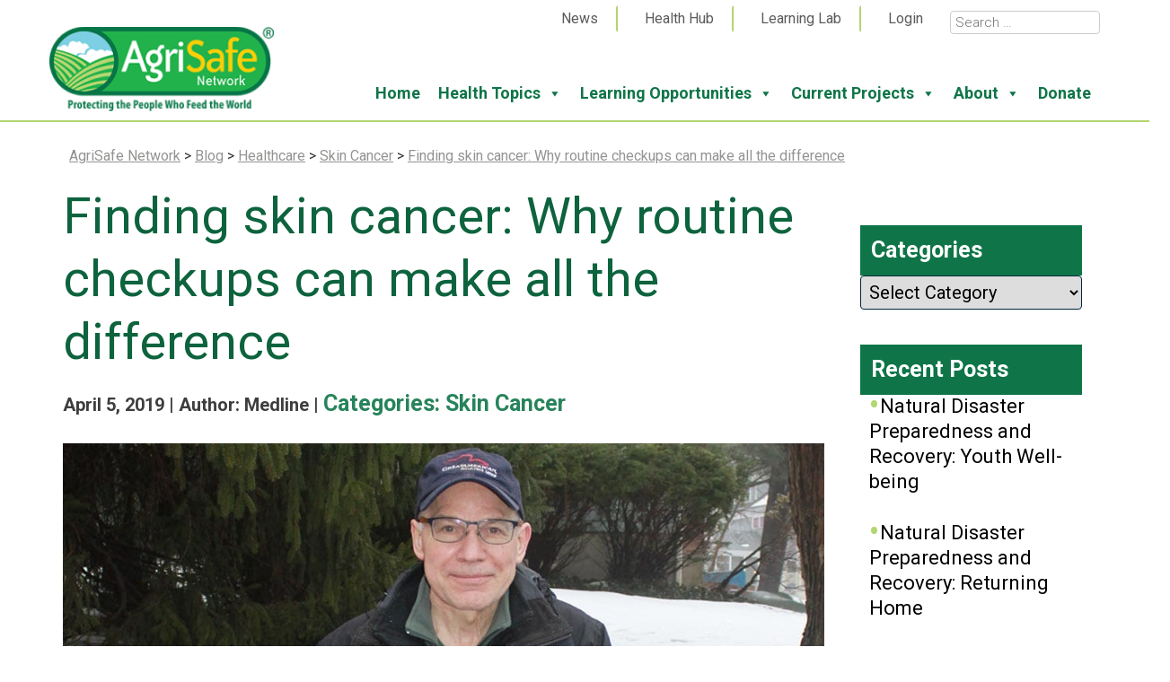

--- FILE ---
content_type: text/html; charset=UTF-8
request_url: https://www.agrisafe.org/finding-skin-cancer-why-routine-checkups-can-make-all-the-difference/
body_size: 25294
content:
<!DOCTYPE html>
<html lang="en-US">
<head>
<meta charset="UTF-8" />
<meta name="viewport" content="width=device-width" />
<link rel="icon" type="image/png" href="https://b4369811.smushcdn.com/4369811/wp-content/themes/gon-theme-base/images/favicon.png?lossy=2&strip=1&webp=1">
<!-- Global site tag (gtag.js) - Google Analytics -->
<script async src="https://www.googletagmanager.com/gtag/js?id=UA-38165744-1"></script>
<script>
  window.dataLayer = window.dataLayer || [];
  function gtag(){dataLayer.push(arguments);}
  gtag('js', new Date());

  gtag('config', 'UA-38165744-1');
</script>
<!-- Global site tag (gtag.js) - Google Analytics -->
<script async src="https://www.googletagmanager.com/gtag/js?id=G-69SYTYHGBK"></script>
<script>
  window.dataLayer = window.dataLayer || [];
  function gtag(){dataLayer.push(arguments);}
  gtag('js', new Date());

  gtag('config', 'G-69SYTYHGBK');
</script>
<meta name='robots' content='index, follow, max-image-preview:large, max-snippet:-1, max-video-preview:-1' />
	<style>img:is([sizes="auto" i], [sizes^="auto," i]) { contain-intrinsic-size: 3000px 1500px }</style>
	
	<!-- This site is optimized with the Yoast SEO plugin v26.7 - https://yoast.com/wordpress/plugins/seo/ -->
	<title>Finding skin cancer: Why routine checkups can make all the difference - AgriSafe Network</title>
	<link rel="canonical" href="https://www.agrisafe.org/finding-skin-cancer-why-routine-checkups-can-make-all-the-difference/" />
	<meta property="og:locale" content="en_US" />
	<meta property="og:type" content="article" />
	<meta property="og:title" content="Finding skin cancer: Why routine checkups can make all the difference - AgriSafe Network" />
	<meta property="og:description" content="In 2006, architect Eric Ward had a mole examined on his face by a dermatologist, or doctor who treats the skin. At the time, he was told the mole wasRead More" />
	<meta property="og:url" content="https://www.agrisafe.org/finding-skin-cancer-why-routine-checkups-can-make-all-the-difference/" />
	<meta property="og:site_name" content="AgriSafe Network" />
	<meta property="article:published_time" content="2019-04-05T23:00:00+00:00" />
	<meta property="og:image" content="https://www.agrisafe.org/wp-content/uploads/2021/07/fightingskincancer-sp19.jpg" />
	<meta property="og:image:width" content="980" />
	<meta property="og:image:height" content="587" />
	<meta property="og:image:type" content="image/jpeg" />
	<meta name="author" content="Medline" />
	<meta name="twitter:card" content="summary_large_image" />
	<meta name="twitter:label1" content="Written by" />
	<meta name="twitter:data1" content="Medline" />
	<meta name="twitter:label2" content="Est. reading time" />
	<meta name="twitter:data2" content="2 minutes" />
	<script type="application/ld+json" class="yoast-schema-graph">{"@context":"https://schema.org","@graph":[{"@type":"Article","@id":"https://www.agrisafe.org/finding-skin-cancer-why-routine-checkups-can-make-all-the-difference/#article","isPartOf":{"@id":"https://www.agrisafe.org/finding-skin-cancer-why-routine-checkups-can-make-all-the-difference/"},"author":{"name":"Medline","@id":"https://www.agrisafe.org/#/schema/person/969df6aae48d29c5620a0f5a4da77db3"},"headline":"Finding skin cancer: Why routine checkups can make all the difference","datePublished":"2019-04-05T23:00:00+00:00","mainEntityOfPage":{"@id":"https://www.agrisafe.org/finding-skin-cancer-why-routine-checkups-can-make-all-the-difference/"},"wordCount":515,"image":{"@id":"https://www.agrisafe.org/finding-skin-cancer-why-routine-checkups-can-make-all-the-difference/#primaryimage"},"thumbnailUrl":"https://www.agrisafe.org/wp-content/uploads/2021/07/fightingskincancer-sp19.jpg","articleSection":["Skin Cancer"],"inLanguage":"en-US"},{"@type":"WebPage","@id":"https://www.agrisafe.org/finding-skin-cancer-why-routine-checkups-can-make-all-the-difference/","url":"https://www.agrisafe.org/finding-skin-cancer-why-routine-checkups-can-make-all-the-difference/","name":"Finding skin cancer: Why routine checkups can make all the difference - AgriSafe Network","isPartOf":{"@id":"https://www.agrisafe.org/#website"},"primaryImageOfPage":{"@id":"https://www.agrisafe.org/finding-skin-cancer-why-routine-checkups-can-make-all-the-difference/#primaryimage"},"image":{"@id":"https://www.agrisafe.org/finding-skin-cancer-why-routine-checkups-can-make-all-the-difference/#primaryimage"},"thumbnailUrl":"https://www.agrisafe.org/wp-content/uploads/2021/07/fightingskincancer-sp19.jpg","datePublished":"2019-04-05T23:00:00+00:00","author":{"@id":"https://www.agrisafe.org/#/schema/person/969df6aae48d29c5620a0f5a4da77db3"},"breadcrumb":{"@id":"https://www.agrisafe.org/finding-skin-cancer-why-routine-checkups-can-make-all-the-difference/#breadcrumb"},"inLanguage":"en-US","potentialAction":[{"@type":"ReadAction","target":["https://www.agrisafe.org/finding-skin-cancer-why-routine-checkups-can-make-all-the-difference/"]}]},{"@type":"ImageObject","inLanguage":"en-US","@id":"https://www.agrisafe.org/finding-skin-cancer-why-routine-checkups-can-make-all-the-difference/#primaryimage","url":"https://www.agrisafe.org/wp-content/uploads/2021/07/fightingskincancer-sp19.jpg","contentUrl":"https://www.agrisafe.org/wp-content/uploads/2021/07/fightingskincancer-sp19.jpg","width":980,"height":587,"caption":"Eric Ward with his dog."},{"@type":"BreadcrumbList","@id":"https://www.agrisafe.org/finding-skin-cancer-why-routine-checkups-can-make-all-the-difference/#breadcrumb","itemListElement":[{"@type":"ListItem","position":1,"name":"Home","item":"https://www.agrisafe.org/"},{"@type":"ListItem","position":2,"name":"Blog","item":"https://www.agrisafe.org/blog/"},{"@type":"ListItem","position":3,"name":"Finding skin cancer: Why routine checkups can make all the difference"}]},{"@type":"WebSite","@id":"https://www.agrisafe.org/#website","url":"https://www.agrisafe.org/","name":"AgriSafe Network","description":"Protecting the People Who Feed the World","potentialAction":[{"@type":"SearchAction","target":{"@type":"EntryPoint","urlTemplate":"https://www.agrisafe.org/?s={search_term_string}"},"query-input":{"@type":"PropertyValueSpecification","valueRequired":true,"valueName":"search_term_string"}}],"inLanguage":"en-US"},{"@type":"Person","@id":"https://www.agrisafe.org/#/schema/person/969df6aae48d29c5620a0f5a4da77db3","name":"Medline","image":{"@type":"ImageObject","inLanguage":"en-US","@id":"https://www.agrisafe.org/#/schema/person/image/","url":"https://secure.gravatar.com/avatar/43fb41d4fed4c4ab5fa89069671495d83eaaa9e68a61c9ac1c117c81cee2bdf6?s=96&d=mm&r=g","contentUrl":"https://secure.gravatar.com/avatar/43fb41d4fed4c4ab5fa89069671495d83eaaa9e68a61c9ac1c117c81cee2bdf6?s=96&d=mm&r=g","caption":"Medline"},"url":"https://www.agrisafe.org/author/medline/"}]}</script>
	<!-- / Yoast SEO plugin. -->


<link rel='dns-prefetch' href='//fonts.googleapis.com' />
<link rel='dns-prefetch' href='//cdnjs.cloudflare.com' />
<link rel='dns-prefetch' href='//www.getonlinenola.com' />
<link rel='dns-prefetch' href='//use.fontawesome.com' />
<link rel='dns-prefetch' href='//b4369811.smushcdn.com' />
		<style>
			.lazyload,
			.lazyloading {
				max-width: 100%;
			}
		</style>
		
<link rel='stylesheet' id='tribe-events-pro-mini-calendar-block-styles-css' href='https://www.agrisafe.org/wp-content/plugins/events-calendar-pro/build/css/tribe-events-pro-mini-calendar-block.css?ver=7.7.12' type='text/css' media='all' />
<link rel='stylesheet' id='wp-block-library-css' href='https://www.agrisafe.org/wp-includes/css/dist/block-library/style.css?ver=6.8.3' type='text/css' media='all' />
<style id='classic-theme-styles-inline-css' type='text/css'>
/**
 * These rules are needed for backwards compatibility.
 * They should match the button element rules in the base theme.json file.
 */
.wp-block-button__link {
	color: #ffffff;
	background-color: #32373c;
	border-radius: 9999px; /* 100% causes an oval, but any explicit but really high value retains the pill shape. */

	/* This needs a low specificity so it won't override the rules from the button element if defined in theme.json. */
	box-shadow: none;
	text-decoration: none;

	/* The extra 2px are added to size solids the same as the outline versions.*/
	padding: calc(0.667em + 2px) calc(1.333em + 2px);

	font-size: 1.125em;
}

.wp-block-file__button {
	background: #32373c;
	color: #ffffff;
	text-decoration: none;
}

</style>
<style id='oik-sb-chart-style-inline-css' type='text/css'>
.wp-block-oik-sb-chart{position:relative}.chartjs canvas{height:450px}

</style>
<link rel='stylesheet' id='dlp-login-forms-css' href='https://www.agrisafe.org/wp-content/plugins/document-library-pro/assets/css/dlp-login-forms.css?ver=3.0.3' type='text/css' media='all' />
<style id='font-awesome-svg-styles-default-inline-css' type='text/css'>
.svg-inline--fa {
  display: inline-block;
  height: 1em;
  overflow: visible;
  vertical-align: -.125em;
}
</style>
<link rel='stylesheet' id='font-awesome-svg-styles-css' href='https://www.agrisafe.org/wp-content/uploads/font-awesome/v6.3.0/css/svg-with-js.css' type='text/css' media='all' />
<style id='font-awesome-svg-styles-inline-css' type='text/css'>
   .wp-block-font-awesome-icon svg::before,
   .wp-rich-text-font-awesome-icon svg::before {content: unset;}
</style>
<style id='global-styles-inline-css' type='text/css'>
:root{--wp--preset--aspect-ratio--square: 1;--wp--preset--aspect-ratio--4-3: 4/3;--wp--preset--aspect-ratio--3-4: 3/4;--wp--preset--aspect-ratio--3-2: 3/2;--wp--preset--aspect-ratio--2-3: 2/3;--wp--preset--aspect-ratio--16-9: 16/9;--wp--preset--aspect-ratio--9-16: 9/16;--wp--preset--color--black: #000000;--wp--preset--color--cyan-bluish-gray: #abb8c3;--wp--preset--color--white: #ffffff;--wp--preset--color--pale-pink: #f78da7;--wp--preset--color--vivid-red: #cf2e2e;--wp--preset--color--luminous-vivid-orange: #ff6900;--wp--preset--color--luminous-vivid-amber: #fcb900;--wp--preset--color--light-green-cyan: #7bdcb5;--wp--preset--color--vivid-green-cyan: #00d084;--wp--preset--color--pale-cyan-blue: #8ed1fc;--wp--preset--color--vivid-cyan-blue: #0693e3;--wp--preset--color--vivid-purple: #9b51e0;--wp--preset--gradient--vivid-cyan-blue-to-vivid-purple: linear-gradient(135deg,rgba(6,147,227,1) 0%,rgb(155,81,224) 100%);--wp--preset--gradient--light-green-cyan-to-vivid-green-cyan: linear-gradient(135deg,rgb(122,220,180) 0%,rgb(0,208,130) 100%);--wp--preset--gradient--luminous-vivid-amber-to-luminous-vivid-orange: linear-gradient(135deg,rgba(252,185,0,1) 0%,rgba(255,105,0,1) 100%);--wp--preset--gradient--luminous-vivid-orange-to-vivid-red: linear-gradient(135deg,rgba(255,105,0,1) 0%,rgb(207,46,46) 100%);--wp--preset--gradient--very-light-gray-to-cyan-bluish-gray: linear-gradient(135deg,rgb(238,238,238) 0%,rgb(169,184,195) 100%);--wp--preset--gradient--cool-to-warm-spectrum: linear-gradient(135deg,rgb(74,234,220) 0%,rgb(151,120,209) 20%,rgb(207,42,186) 40%,rgb(238,44,130) 60%,rgb(251,105,98) 80%,rgb(254,248,76) 100%);--wp--preset--gradient--blush-light-purple: linear-gradient(135deg,rgb(255,206,236) 0%,rgb(152,150,240) 100%);--wp--preset--gradient--blush-bordeaux: linear-gradient(135deg,rgb(254,205,165) 0%,rgb(254,45,45) 50%,rgb(107,0,62) 100%);--wp--preset--gradient--luminous-dusk: linear-gradient(135deg,rgb(255,203,112) 0%,rgb(199,81,192) 50%,rgb(65,88,208) 100%);--wp--preset--gradient--pale-ocean: linear-gradient(135deg,rgb(255,245,203) 0%,rgb(182,227,212) 50%,rgb(51,167,181) 100%);--wp--preset--gradient--electric-grass: linear-gradient(135deg,rgb(202,248,128) 0%,rgb(113,206,126) 100%);--wp--preset--gradient--midnight: linear-gradient(135deg,rgb(2,3,129) 0%,rgb(40,116,252) 100%);--wp--preset--font-size--small: 13px;--wp--preset--font-size--medium: 20px;--wp--preset--font-size--large: 36px;--wp--preset--font-size--x-large: 42px;--wp--preset--spacing--20: 0.44rem;--wp--preset--spacing--30: 0.67rem;--wp--preset--spacing--40: 1rem;--wp--preset--spacing--50: 1.5rem;--wp--preset--spacing--60: 2.25rem;--wp--preset--spacing--70: 3.38rem;--wp--preset--spacing--80: 5.06rem;--wp--preset--shadow--natural: 6px 6px 9px rgba(0, 0, 0, 0.2);--wp--preset--shadow--deep: 12px 12px 50px rgba(0, 0, 0, 0.4);--wp--preset--shadow--sharp: 6px 6px 0px rgba(0, 0, 0, 0.2);--wp--preset--shadow--outlined: 6px 6px 0px -3px rgba(255, 255, 255, 1), 6px 6px rgba(0, 0, 0, 1);--wp--preset--shadow--crisp: 6px 6px 0px rgba(0, 0, 0, 1);}:where(.is-layout-flex){gap: 0.5em;}:where(.is-layout-grid){gap: 0.5em;}body .is-layout-flex{display: flex;}.is-layout-flex{flex-wrap: wrap;align-items: center;}.is-layout-flex > :is(*, div){margin: 0;}body .is-layout-grid{display: grid;}.is-layout-grid > :is(*, div){margin: 0;}:where(.wp-block-columns.is-layout-flex){gap: 2em;}:where(.wp-block-columns.is-layout-grid){gap: 2em;}:where(.wp-block-post-template.is-layout-flex){gap: 1.25em;}:where(.wp-block-post-template.is-layout-grid){gap: 1.25em;}.has-black-color{color: var(--wp--preset--color--black) !important;}.has-cyan-bluish-gray-color{color: var(--wp--preset--color--cyan-bluish-gray) !important;}.has-white-color{color: var(--wp--preset--color--white) !important;}.has-pale-pink-color{color: var(--wp--preset--color--pale-pink) !important;}.has-vivid-red-color{color: var(--wp--preset--color--vivid-red) !important;}.has-luminous-vivid-orange-color{color: var(--wp--preset--color--luminous-vivid-orange) !important;}.has-luminous-vivid-amber-color{color: var(--wp--preset--color--luminous-vivid-amber) !important;}.has-light-green-cyan-color{color: var(--wp--preset--color--light-green-cyan) !important;}.has-vivid-green-cyan-color{color: var(--wp--preset--color--vivid-green-cyan) !important;}.has-pale-cyan-blue-color{color: var(--wp--preset--color--pale-cyan-blue) !important;}.has-vivid-cyan-blue-color{color: var(--wp--preset--color--vivid-cyan-blue) !important;}.has-vivid-purple-color{color: var(--wp--preset--color--vivid-purple) !important;}.has-black-background-color{background-color: var(--wp--preset--color--black) !important;}.has-cyan-bluish-gray-background-color{background-color: var(--wp--preset--color--cyan-bluish-gray) !important;}.has-white-background-color{background-color: var(--wp--preset--color--white) !important;}.has-pale-pink-background-color{background-color: var(--wp--preset--color--pale-pink) !important;}.has-vivid-red-background-color{background-color: var(--wp--preset--color--vivid-red) !important;}.has-luminous-vivid-orange-background-color{background-color: var(--wp--preset--color--luminous-vivid-orange) !important;}.has-luminous-vivid-amber-background-color{background-color: var(--wp--preset--color--luminous-vivid-amber) !important;}.has-light-green-cyan-background-color{background-color: var(--wp--preset--color--light-green-cyan) !important;}.has-vivid-green-cyan-background-color{background-color: var(--wp--preset--color--vivid-green-cyan) !important;}.has-pale-cyan-blue-background-color{background-color: var(--wp--preset--color--pale-cyan-blue) !important;}.has-vivid-cyan-blue-background-color{background-color: var(--wp--preset--color--vivid-cyan-blue) !important;}.has-vivid-purple-background-color{background-color: var(--wp--preset--color--vivid-purple) !important;}.has-black-border-color{border-color: var(--wp--preset--color--black) !important;}.has-cyan-bluish-gray-border-color{border-color: var(--wp--preset--color--cyan-bluish-gray) !important;}.has-white-border-color{border-color: var(--wp--preset--color--white) !important;}.has-pale-pink-border-color{border-color: var(--wp--preset--color--pale-pink) !important;}.has-vivid-red-border-color{border-color: var(--wp--preset--color--vivid-red) !important;}.has-luminous-vivid-orange-border-color{border-color: var(--wp--preset--color--luminous-vivid-orange) !important;}.has-luminous-vivid-amber-border-color{border-color: var(--wp--preset--color--luminous-vivid-amber) !important;}.has-light-green-cyan-border-color{border-color: var(--wp--preset--color--light-green-cyan) !important;}.has-vivid-green-cyan-border-color{border-color: var(--wp--preset--color--vivid-green-cyan) !important;}.has-pale-cyan-blue-border-color{border-color: var(--wp--preset--color--pale-cyan-blue) !important;}.has-vivid-cyan-blue-border-color{border-color: var(--wp--preset--color--vivid-cyan-blue) !important;}.has-vivid-purple-border-color{border-color: var(--wp--preset--color--vivid-purple) !important;}.has-vivid-cyan-blue-to-vivid-purple-gradient-background{background: var(--wp--preset--gradient--vivid-cyan-blue-to-vivid-purple) !important;}.has-light-green-cyan-to-vivid-green-cyan-gradient-background{background: var(--wp--preset--gradient--light-green-cyan-to-vivid-green-cyan) !important;}.has-luminous-vivid-amber-to-luminous-vivid-orange-gradient-background{background: var(--wp--preset--gradient--luminous-vivid-amber-to-luminous-vivid-orange) !important;}.has-luminous-vivid-orange-to-vivid-red-gradient-background{background: var(--wp--preset--gradient--luminous-vivid-orange-to-vivid-red) !important;}.has-very-light-gray-to-cyan-bluish-gray-gradient-background{background: var(--wp--preset--gradient--very-light-gray-to-cyan-bluish-gray) !important;}.has-cool-to-warm-spectrum-gradient-background{background: var(--wp--preset--gradient--cool-to-warm-spectrum) !important;}.has-blush-light-purple-gradient-background{background: var(--wp--preset--gradient--blush-light-purple) !important;}.has-blush-bordeaux-gradient-background{background: var(--wp--preset--gradient--blush-bordeaux) !important;}.has-luminous-dusk-gradient-background{background: var(--wp--preset--gradient--luminous-dusk) !important;}.has-pale-ocean-gradient-background{background: var(--wp--preset--gradient--pale-ocean) !important;}.has-electric-grass-gradient-background{background: var(--wp--preset--gradient--electric-grass) !important;}.has-midnight-gradient-background{background: var(--wp--preset--gradient--midnight) !important;}.has-small-font-size{font-size: var(--wp--preset--font-size--small) !important;}.has-medium-font-size{font-size: var(--wp--preset--font-size--medium) !important;}.has-large-font-size{font-size: var(--wp--preset--font-size--large) !important;}.has-x-large-font-size{font-size: var(--wp--preset--font-size--x-large) !important;}
:where(.wp-block-post-template.is-layout-flex){gap: 1.25em;}:where(.wp-block-post-template.is-layout-grid){gap: 1.25em;}
:where(.wp-block-columns.is-layout-flex){gap: 2em;}:where(.wp-block-columns.is-layout-grid){gap: 2em;}
:root :where(.wp-block-pullquote){font-size: 1.5em;line-height: 1.6;}
</style>
<link rel='stylesheet' id='cfmsync-shortcode-css' href='https://www.agrisafe.org/wp-content/plugins/captivatesync-trade/captivate-sync-assets/css/dist/shortcode-min.css?ver=3.2.2' type='text/css' media='all' />
<link rel='stylesheet' id='parent-style-css' href='https://www.agrisafe.org/wp-content/themes/gon-theme-base/style.css?ver=6.8.3' type='text/css' media='all' />
<link rel='stylesheet' id='galleries-css-css' href='https://www.agrisafe.org/wp-content/plugins/gon-galleries/css/gon-galleries.css?ver=1.4' type='text/css' media='all' />
<link rel='stylesheet' id='gon-team-plus-style-css' href='https://www.agrisafe.org/wp-content/plugins/gon-team-plus/team.css?ver=6.8.3' type='text/css' media='all' />
<link rel='stylesheet' id='responsive-lightbox-swipebox-css' href='https://www.agrisafe.org/wp-content/plugins/responsive-lightbox/assets/swipebox/swipebox.css?ver=1.5.2' type='text/css' media='all' />
<link rel='stylesheet' id='simple-banner-style-css' href='https://www.agrisafe.org/wp-content/plugins/simple-banner/simple-banner.css?ver=3.2.0' type='text/css' media='all' />
<link rel='stylesheet' id='megamenu-css' href='https://www.agrisafe.org/wp-content/uploads/maxmegamenu/style.css?ver=4978dc' type='text/css' media='all' />
<link rel='stylesheet' id='dashicons-css' href='https://www.agrisafe.org/wp-includes/css/dashicons.css?ver=6.8.3' type='text/css' media='all' />
<link rel='stylesheet' id='megamenu-google-fonts-css' href='//fonts.googleapis.com/css?family=Roboto%3A400%2C700&#038;ver=6.8.3' type='text/css' media='all' />
<link rel='stylesheet' id='megamenu-genericons-css' href='https://www.agrisafe.org/wp-content/plugins/megamenu-pro/icons/genericons/genericons/genericons.css?ver=2.4.4' type='text/css' media='all' />
<link rel='stylesheet' id='megamenu-fontawesome-css' href='https://www.agrisafe.org/wp-content/plugins/megamenu-pro/icons/fontawesome/css/font-awesome.min.css?ver=2.4.4' type='text/css' media='all' />
<link rel='stylesheet' id='megamenu-fontawesome5-css' href='https://www.agrisafe.org/wp-content/plugins/megamenu-pro/icons/fontawesome5/css/all.min.css?ver=2.4.4' type='text/css' media='all' />
<link rel='stylesheet' id='megamenu-fontawesome6-css' href='https://www.agrisafe.org/wp-content/plugins/megamenu-pro/icons/fontawesome6/css/all.min.css?ver=2.4.4' type='text/css' media='all' />
<link rel='stylesheet' id='meyer-reset-css' href='https://cdnjs.cloudflare.com/ajax/libs/meyer-reset/2.0/reset.min.css?ver=6.8.3' type='text/css' media='all' />
<link rel='stylesheet' id='bootstrap-css' href='https://www.agrisafe.org/wp-content/themes/gon-theme-base/css/bootstrap.min.css?ver=6.8.3' type='text/css' media='all' />
<link rel='stylesheet' id='utility-classes-css' href='https://www.getonlinenola.com/utility-classes.css?ver=6.8.3' type='text/css' media='all' />
<link rel='stylesheet' id='font-awesome-official-css' href='https://use.fontawesome.com/releases/v6.3.0/css/all.css' type='text/css' media='all' integrity="sha384-nYX0jQk7JxCp1jdj3j2QdJbEJaTvTlhexnpMjwIkYQLdk9ZE3/g8CBw87XP2N0pR" crossorigin="anonymous" />
<link rel='stylesheet' id='features-css-css' href='https://www.agrisafe.org/wp-content/plugins/gon-bells-and-whistles/css/features.css?ver=6.8.3' type='text/css' media='all' />
<link rel='stylesheet' id='brand-base-css' href='https://www.agrisafe.org/wp-content/themes/swamped-child/css/swamped-brand-base.css?ver=6.8.3' type='text/css' media='all' />
<link rel='stylesheet' id='swamped-child-css' href='https://www.agrisafe.org/wp-content/themes/swamped-child/style.css?ver=6.8.3' type='text/css' media='all' />
<style id='posts-table-pro-head-inline-css' type='text/css'>
table.posts-data-table { visibility: hidden; }
</style>
<link rel='stylesheet' id='font-awesome-official-v4shim-css' href='https://use.fontawesome.com/releases/v6.3.0/css/v4-shims.css' type='text/css' media='all' integrity="sha384-SQz6YOYE9rzJdPMcxCxNEmEuaYeT0ayZY/ZxArYWtTnvBwcfHI6rCwtgsOonZ+08" crossorigin="anonymous" />
<!--n2css--><!--n2js--><script type="text/javascript" src="https://www.agrisafe.org/wp-includes/js/dist/development/react-refresh-runtime.js?ver=8f1acdfb845f670b0ef2" id="wp-react-refresh-runtime-js"></script>
<script type="text/javascript" src="https://www.agrisafe.org/wp-includes/js/dist/development/react-refresh-entry.js?ver=461b2e321e6e009f2209" id="wp-react-refresh-entry-js"></script>
<script type="text/javascript" src="https://www.agrisafe.org/wp-includes/js/jquery/jquery.js?ver=3.7.1" id="jquery-core-js"></script>
<script type="text/javascript" src="https://www.agrisafe.org/wp-includes/js/jquery/jquery-migrate.js?ver=3.4.1" id="jquery-migrate-js"></script>
<script type="text/javascript" src="https://www.agrisafe.org/wp-content/plugins/gon-galleries/js/gon-galleries-config.js?ver=1.4" id="galleries-config-js"></script>
<script type="text/javascript" src="https://www.agrisafe.org/wp-content/plugins/responsive-lightbox/assets/dompurify/purify.min.js?ver=3.3.1" id="dompurify-js"></script>
<script type="text/javascript" id="responsive-lightbox-sanitizer-js-before">
/* <![CDATA[ */
window.RLG = window.RLG || {}; window.RLG.sanitizeAllowedHosts = ["youtube.com","www.youtube.com","youtu.be","vimeo.com","player.vimeo.com"];
/* ]]> */
</script>
<script type="text/javascript" src="https://www.agrisafe.org/wp-content/plugins/responsive-lightbox/js/sanitizer.js?ver=2.6.1" id="responsive-lightbox-sanitizer-js"></script>
<script type="text/javascript" src="https://www.agrisafe.org/wp-content/plugins/responsive-lightbox/assets/swipebox/jquery.swipebox.js?ver=1.5.2" id="responsive-lightbox-swipebox-js"></script>
<script src='https://www.agrisafe.org/wp-content/plugins/the-events-calendar/common/build/js/underscore-before.js'></script>
<script type="text/javascript" src="https://www.agrisafe.org/wp-includes/js/underscore.min.js?ver=1.13.7" id="underscore-js"></script>
<script src='https://www.agrisafe.org/wp-content/plugins/the-events-calendar/common/build/js/underscore-after.js'></script>
<script type="text/javascript" src="https://www.agrisafe.org/wp-content/plugins/responsive-lightbox/assets/infinitescroll/infinite-scroll.pkgd.js?ver=4.0.1" id="responsive-lightbox-infinite-scroll-js"></script>
<script type="text/javascript" id="responsive-lightbox-js-before">
/* <![CDATA[ */
var rlArgs = {"script":"swipebox","selector":"lightbox","customEvents":"","activeGalleries":true,"animation":true,"hideCloseButtonOnMobile":false,"removeBarsOnMobile":false,"hideBars":true,"hideBarsDelay":5000,"videoMaxWidth":1080,"useSVG":true,"loopAtEnd":false,"woocommerce_gallery":false,"ajaxurl":"https:\/\/www.agrisafe.org\/wp-admin\/admin-ajax.php","nonce":"1767bf8b61","preview":false,"postId":2402,"scriptExtension":false};
/* ]]> */
</script>
<script type="text/javascript" src="https://www.agrisafe.org/wp-content/plugins/responsive-lightbox/js/front.js?ver=2.6.1" id="responsive-lightbox-js"></script>
<script type="text/javascript" id="simple-banner-script-js-before">
/* <![CDATA[ */
const simpleBannerScriptParams = {"pro_version_enabled":"","debug_mode":"","id":2402,"version":"3.2.0","banner_params":[{"hide_simple_banner":"yes","simple_banner_prepend_element":"body","simple_banner_position":"","header_margin":"","header_padding":"","wp_body_open_enabled":"","wp_body_open":true,"simple_banner_z_index":"","simple_banner_text":"<a href=\"https:\/\/www.agrisafe.org\/courses\/depopulation-training\/\">Visit our new Depopulation Training page here!<\/a>","disabled_on_current_page":false,"disabled_pages_array":[],"is_current_page_a_post":true,"disabled_on_posts":"","simple_banner_disabled_page_paths":"","simple_banner_font_size":"","simple_banner_color":"#104601","simple_banner_text_color":"","simple_banner_link_color":"#ffffff","simple_banner_close_color":"","simple_banner_custom_css":"","simple_banner_scrolling_custom_css":"","simple_banner_text_custom_css":"","simple_banner_button_css":"","site_custom_css":"","keep_site_custom_css":"","site_custom_js":"","keep_site_custom_js":"","close_button_enabled":"","close_button_expiration":"","close_button_cookie_set":false,"current_date":{"date":"2026-01-25 02:29:15.540973","timezone_type":3,"timezone":"UTC"},"start_date":{"date":"2026-01-25 02:29:15.540977","timezone_type":3,"timezone":"UTC"},"end_date":{"date":"2026-01-25 02:29:15.540980","timezone_type":3,"timezone":"UTC"},"simple_banner_start_after_date":"","simple_banner_remove_after_date":"","simple_banner_insert_inside_element":""}]}
/* ]]> */
</script>
<script type="text/javascript" src="https://www.agrisafe.org/wp-content/plugins/simple-banner/simple-banner.js?ver=3.2.0" id="simple-banner-script-js"></script>
<script type="text/javascript" src="https://www.agrisafe.org/wp-content/themes/gon-theme-base/js/bootstrap.min.js?ver=6.8.3" id="bootstrap-js"></script>
<script type="text/javascript" src="https://www.agrisafe.org/wp-content/themes/gon-theme-base/js/jquery.cycle2.min.js?ver=6.8.3" id="cycle-js"></script>
<link rel="https://api.w.org/" href="https://www.agrisafe.org/wp-json/" /><link rel="alternate" title="JSON" type="application/json" href="https://www.agrisafe.org/wp-json/wp/v2/posts/2402" /><link rel="alternate" title="oEmbed (JSON)" type="application/json+oembed" href="https://www.agrisafe.org/wp-json/oembed/1.0/embed?url=https%3A%2F%2Fwww.agrisafe.org%2Ffinding-skin-cancer-why-routine-checkups-can-make-all-the-difference%2F" />
<link rel="alternate" title="oEmbed (XML)" type="text/xml+oembed" href="https://www.agrisafe.org/wp-json/oembed/1.0/embed?url=https%3A%2F%2Fwww.agrisafe.org%2Ffinding-skin-cancer-why-routine-checkups-can-make-all-the-difference%2F&#038;format=xml" />
<!-- Google Tag Manager -->
<script>(function(w,d,s,l,i){w[l]=w[l]||[];w[l].push({'gtm.start':
new Date().getTime(),event:'gtm.js'});var f=d.getElementsByTagName(s)[0],
j=d.createElement(s),dl=l!='dataLayer'?'&l='+l:'';j.async=true;j.src=
'https://www.googletagmanager.com/gtm.js?id='+i+dl;f.parentNode.insertBefore(j,f);
})(window,document,'script','dataLayer','GTM-NXH6F7VX');</script>
<!-- End Google Tag Manager --><style id="simple-banner-hide" type="text/css">.simple-banner{display:none;}</style><style id="simple-banner-background-color" type="text/css">.simple-banner{background:#104601;}</style><style id="simple-banner-text-color" type="text/css">.simple-banner .simple-banner-text{color: #ffffff;}</style><style id="simple-banner-link-color" type="text/css">.simple-banner .simple-banner-text a{color:#ffffff;}</style><style id="simple-banner-z-index" type="text/css">.simple-banner{z-index: 99999;}</style><style id="simple-banner-site-custom-css-dummy" type="text/css"></style><script id="simple-banner-site-custom-js-dummy" type="text/javascript"></script><meta name="tec-api-version" content="v1"><meta name="tec-api-origin" content="https://www.agrisafe.org"><link rel="alternate" href="https://www.agrisafe.org/wp-json/tribe/events/v1/" />		<script>
			document.documentElement.className = document.documentElement.className.replace('no-js', 'js');
		</script>
				<style>
			.no-js img.lazyload {
				display: none;
			}

			figure.wp-block-image img.lazyloading {
				min-width: 150px;
			}

			.lazyload,
			.lazyloading {
				--smush-placeholder-width: 100px;
				--smush-placeholder-aspect-ratio: 1/1;
				width: var(--smush-image-width, var(--smush-placeholder-width)) !important;
				aspect-ratio: var(--smush-image-aspect-ratio, var(--smush-placeholder-aspect-ratio)) !important;
			}

						.lazyload, .lazyloading {
				opacity: 0;
			}

			.lazyloaded {
				opacity: 1;
				transition: opacity 400ms;
				transition-delay: 0ms;
			}

					</style>
				<style type="text/css" id="wp-custom-css">
			.gravity-theme input#gf_coupon_button.button{
	-webkit-appearance: none !important;
  display: inline-block;
  font-family: "Roboto";
  font-weight: bold;
  font-size: 25px;
  color: white;
  text-transform: none;
  text-decoration: none;
  background-color: #0f7548;
  padding: 0.5px;
  border-width: 0px 0px;
  border-color: #00263d;
  border-radius: 34px;
  border-style: solid;
  box-shadow: none; }

.gravity-theme input#gf_coupon_button.button:hover
{
    color: #292929;
    background-color: #b2d670;
    border-color: #666666; 
}



.h-captcha::before {
	display:none;
}


div#employername_div p, div#jobtitle_div p, div#degreespostnominals_div p, div#certification_div p {
    margin-bottom: 0;
    padding-bottom: 0 !important;
    margin-top: -5px;
}
input#autorenew {
    max-width: 20px;
}
.tribe-events-notices {
    display: none;
}
#miniorange-saml-sp-sso-login-form a, .chw-widget-area.widget-area {
    font-size: 16px;
    color: #5b5b5b;

}
.chw-widget-area.widget-area a {
	 color: #5b5b5b;
}
.chw-widget-area.widget-area a:hover {
	 color: #0f7548;
}
.chw-widget-area.widget-area {
		border-left: 2px solid #b2d670;
padding-left: 20px;
}
#miniorange-saml-sp-sso-login-form a:hover {
    color: #0f7548;
}
.gon_courses-template-default .wp-block-image figure img {
    box-shadow: 10px 10px 10px #ccc;
}
form.pmpro_form .pmpro_asterisk abbr {
    border: none;
    text-decoration: none;
    color: #C32332;
}
.nav-previous.alignleft {
    display: none;
}

/* paid membership pro css */

/* LOGIN PAGE */

.pmpro-login .pmpro_login_wrap {
	
  border-style: solid;
	border-width: 1px;
	border-color: #0F7548;
  width: 695px;
  margin: auto;
  box-shadow: 0px 4px 6px rgb(178, 214, 112, 0.5);
  padding-top: 40px;
  margin-bottom: 100px;
  margin-top: 100px;

}

.pmpro-login #loginform {
	
	padding-left: 50px;
}

.pmpro-login .login-remember {
	font-size: 22px;
}

.pmpro-login #rememberme {

  width: auto;
	margin-right: 5px;

}


.pmpro-login #wp-submit {

   padding-right: 0px;
   padding-left: 0px;
   width: 200px;
}



/* MEMBERSHIP CHECKOUT */

.pmpro-checkout .pmpro_checkout-h3-name {
	font-size: 45px;
}

.pmpro-checkout .pmpro_checkout-fields p {
	font-size: 22px;
	margin-top: 20px;
}

.pmpro-checkout .pmpro_small {
	font-size: 18px !important;
}

.pmpro-checkout #pmpro_donations {
	font-size: 22px;
	padding-top: 10px;
}

.pmpro-checkout #pmpro_form .pmpro_checkout h3 {
	font-size: 45px;
	margin-bottom: 20px !important;
}


/*.pmpro-checkout .pmpro_checkout-field {
	margin-top: 50px !important;
}*/

.pmpro-checkout .pmpro_checkout-fields {
	font-size: 18px !important;
	padding-bottom: 10px;
}

.pmpro-checkout .hr_hubspot_list {
	width: auto;
	margin-right: 10px;
	margin-bottom: 15px;
}

.pmpro-checkout .as_hubspot_list {
	width: auto;
	margin-right: 10px;
	margin-bottom: 15px;
}

.pmpro-checkout #consent {
	width: auto;
	
}

.pmpro-checkout #consent_div .pmprorh_checkbox_label {
	margin-left: 30px;
	margin-top: -26px;
}

.pmpro-checkout .pmprorh_grouped_checkboxes {
	margin-top: 10px !important;
	margin-left: -18px !important;
}

.pmpro-checkout .pmprorh_checkbox_label {
	font-weight: 400;
}

.pmpro-checkout .entry-content ul li::before {
	display: none;
}



/* MEMBERSHIP ACCOUNT */

.pmpro-account .pmpro_table {
	width: 100%;
	table-layout: fixed;
	margin-top: 30px;
}


.pmpro-account .pmpro_table td , .pmpro_table th {
	border-right: 1px solid black;
}

.pmpro-account .pmpro_table td {
	width: 33%;
	text-align: center;
	padding-top: 30px;
	padding-bottom: 20px;
}

.pmpro-account .pmpro_table tbody tr:nth-child(odd) {
	background-color: #F2F2F2!important;
} 

.pmpro-account .pmpro_table th {
	width: 33%;
	text-align: center;
	border-bottom: 2px solid black;
	padding-top: 25px;
	padding-bottom: 25px;
	background-color: #FBFBFB;

}

.pmpro-account .pmpro_table td:last-child {
	border-right: 0px;
}

.pmpro-account .pmpro_table th:last-child {
	border-right: 0px;
}

.pmpro-account .pmpro_actionlinks #pmpro_actionlink-levels {
	 display: inline-block;
   text-align: right;
   width: 100%;
	 padding-top: 30px;
	font-size: 20px;
}

.pmpro-account .pmpro_actionlinks #pmpro_actionlink-change {
	font-size: 18px;
}

.pmpro-account .pmpro_actionlinks #pmpro_actionlink-cancel {
	font-size: 18px;
}

.pmpro-account #pmpro_account-profile {
	font-size: 20px;
}

.pmpro-account #pmpro_account-membership h3 {
	margin-top: 20px;
	padding-bottom: 20px;
}

.pmpro-account #pmpro_account-profile h3 {
	margin-top: 20px;
	padding-bottom: 20px;
}

.pmpro-account #pmpro_account-invoices h3 {
	margin-top: 20px;
	padding-bottom: 20px;
}

.pmpro-account #pmpro_account-profile ul {
	padding-bottom: 20px;
}

.pmpro-account .pmpro_actionlinks #pmpro_actionlink-profile {
	font-size: 18px;
}

.pmpro-account .pmpro_actionlinks #pmpro_actionlink-change-password {
	font-size: 18px;
}

.pmpro-account .pmpro_actionlinks #pmpro_actionlink-logout {
	font-size: 18px;
}

.pmpro-account .pmpro_actionlinks #pmpro_actionlink-invoices {
	 display: inline-block;
   text-align: right;
   width: 100%;
	 padding-top: 30px;
	font-size: 20px;
}


/* MEMBERSHIP LEVELS */

.pmpro-levels #pmpro_levels {
	  display: flex;
    justify-content: left;
    flex-wrap: wrap;
    margin-top: 70px;
}

#pmpro_levels .entry-header{
	min-height: 190px;
}

.pmpro-levels .pmpro_level {
	  flex-basis: 30%;
    box-sizing: border-box;
    border: 1px solid green;
    margin-bottom: 100px;
    border-radius: 10px;
    box-shadow: 2px 3px 5px #999;
}

.pmpro-levels .pmpro_level .entry-header {
	border-bottom: 1px solid green;
    margin-top: 10px;
}

.pmpro-levels .pmpro_level .entry-content {
	   margin-top: 50px;
}

.pmpro-levels .pmpro_level .entry-content .pmpro_level-select {
	padding-bottom: 50px;
  border-bottom: 1px solid grey;
	margin-bottom: 40px;
}

.pmpro-levels .pmpro_level .entry-content .pmpro_level-select .pmpro_btn {
	border-radius: 30px;
  background-color: #0F7548;
  color: white;
}

.pmpro-levels #pmpro_level-2 {
	  margin-left: 50px;
    margin-right: 50px;
}

.pmpro-levels #pmpro_level-8 {
	  
    margin-right: 50px;
}

.pmpro-levels #pmpro_level-1 .entry-header {
	padding-bottom: 50px;
}

.pmpro-levels #pmpro_level-2 .entry-header {
	padding-bottom: 50px;
}
.pmpro-levels #pmpro_level-2 .entry-header h2{
	font-size: 31px;
	font-weight: 500;
}

.pmpro-levels #pmpro_level-4 .entry-header h2{
	font-size: 43px;
	font-weight: 500;
}

.pmpro-levels #pmpro_level-8 .entry-header {
	padding-bottom: 50px;
}

.pmpro-levels #pmpro_level-9 .entry-header {
	padding-bottom: 50px;
}

.pmpro-levels h2 {
	margin-top: 100px;
}

.pmpro-levels #pmpro_level-6 {
	margin-left: 50px;
	margin-right: 50px;
}


.pmpro_levels-2col {
	justify-content: space-around !important;
	text-align: center;
	flex: 1 !important;
}

.pmpro_levels-2col .pmpro_btn.pmpro_btn-select{
	-webkit-appearance: none !important;
    display: inline-block;
    font-family: "Roboto";
    font-weight: bold;
    font-size: 25px;
    color: white;
    text-transform: none;
    text-decoration: none;
    background-color: #0f7548;
    padding: 5px 40px;
    border-width: 0px 0px;
    border-color: #00263d;
    border-radius: 34px;
    border-style: solid;
    box-shadow: none;
}
.pmpro_levels-2col .pmpro_btn.pmpro_btn-select:hover{
	background-color: #b2d670;
    border-color: #666666;
	color: #292929;
	text-decoration: none !important;
}

#pmpro_level-14 .pmpro_btn{
	visibility: hidden;
}

.pmpro_levels-2col #pmpro_level-13 h2{
	padding-bottom: 25px;
	padding-top: 25px;
}

/*.pmpro-levels #pmpro_level-6 .entry-header h2{
	font-size: 40px;
}*/

/*.pmpro-levels #pmpro_level-7 {
	margin-right: 50px;
}*/

/*.pmpro-levels #pmpro_level-7 .entry-header h2{
	font-size: 40px;
}*/

.pmpro-levels .nav-previous {
	margin-top: -80px;
}

/* mobile */

@media (max-width: 768px) {

	/* login page */
	
	.pmpro-login h1 {
		font-size: 45px;
	}
	
.pmpro-login .pmpro_login_wrap {
	
  border-style: solid;
	border-width: 1px;
	border-color: #0F7548;
	width: 100%;
  margin: auto;
  box-shadow: 0px 4px 6px rgb(178, 214, 112, 0.5);
  padding-top: 40px;
  margin-bottom: 100px;
  margin-top: 70px;

}

.pmpro-login #loginform {
	
	padding-left: 20px;
}
	
.pmpro-login #loginform label {
	
	font-size: 22px;
}
	
	.pmpro-login #wp-submit {

   padding-right: 0px;
   padding-left: 0px;
   width: 250px !important;
	 margin: auto;
}
	
	
	
	
	/* membership checkout */
	
	.pmpro-checkout h1 {
		font-size: 34px;
	}
	
	.pmpro-checkout .pmpro_checkout-h3-name {
	font-size: 30px;
}
	
	.pmpro-checkout .pmpro_checkout-fields p {
	font-size: 20px;
}
	
	
	
	/* membership account */

	
.pmpro-account h1 {
		font-size: 50px;
	}	
	
.pmpro-account .pmpro_table {
	width: 100%;
	table-layout: fixed;
	margin-top: 30px;
	font-size: 14px;
}
	
.pmpro-account .pmpro_actionlinks #pmpro_actionlink-change {
	font-size: 12px;
}

.pmpro-account .pmpro_actionlinks #pmpro_actionlink-cancel {
	font-size: 12px;
}
	
.pmpro-account .pmpro_actionlinks #pmpro_actionlink-levels {
	 
	font-size: 16px;
}
	
.pmpro-account .pmpro_actionlinks #pmpro_actionlink-invoices {
	 
	font-size: 16px;
}
	
	
/* membership levels */
	
.pmpro-levels #pmpro_levels {
    justify-content: center;
}
	
.pmpro-levels #pmpro_level-2 .entry-header h2{
	font-size: 43px;
	font-weight:normal;
}	
	
.pmpro-levels #pmpro_level-4 .entry-header h2{
	font-size: 42px;
	font-weight: normal;
}

	
.pmpro-levels #pmpro_level-6 {
	margin-right: 0px;
	margin-left: 0px;
}
	
.pmpro-levels #pmpro_level-7 {
	margin-right: 0px;
}
	
	.pmpro-levels #pmpro_level-8 {
	margin-right: 0px;
}
	
	.pmpro-levels #pmpro_level-4 {
	margin-right: 0px;
}
	
.pmpro_levels-2col {
	justify-content: center !important;
	text-align: center;
}
	#pmpro_level-13 {
		flex-basis: 78% !important;
	}
	#pmpro_level-14 {
		flex-basis: 78% !important;
	}
	
	
}

.pmpro_btn.pmpro_btn-submit {
    font-size: 15px;
    padding: 7px;
}
.entry-footer.pmpro_level-expiration {
    display: none;
}

/* KOLONITE */



	.pmpro-levels #pmpro_level-15 {
	margin-right: 50px;
		margin-left:50px;
}

.pmpro-levels #pmpro_level-2 {
	text-align: center;
	
}
.pmpro-levels #pmpro_level-2 .entry-header h2{
	font-size:43px;
	font-weight:400;
}
.pmpro-levels #pmpro_level-2 .pmpro_btn.pmpro_btn-select{
	width: 100%;
}
#pmpro_levels.pmpro_advanced_levels-div.pmpro_levels-1col.row {
	justify-content: center !important;
}


@media (max-width: 768px){
	.card{
		flex-direction: row !important;
	}
}

.card {
	background: white;
    filter: drop-shadow(0px 4px 6px rgba(178, 214, 112, 0.5));
    border: 3px solid #b2d670;
    box-sizing: border-box;
    border-radius: 61px;
    flex-direction: column;
    text-align: center;
/*     width: 50%; */
    height: 500px;
	padding: 5px 10px;
}
.card .wp-block-image{
	width: 50%;
	margin: auto;
	margin-bottom: 50px
	
}
.card .wp-block-column{
	margin: 0px !important;
	padding: 0px !important;
	
}
.card .wp-block-column a {
	font-weight: bold;
	font-size: 26px;
}
.card .wp-block-column p{
	font-size: 20px;
}
.card .wp-block-buttons{
	justify-content: center;
	margin-top: 30px
}


#mega-menu-wrap-main-menu #mega-menu-main-menu > li.mega-menu-flyout ul.mega-sub-menu{
	width: fit-content;
}

.page-template-page-gutenberg-cover-full-width #main-content ul li::before{
	display: none;
}

.page-template-page-gutenberg-cover-full-width.page-id-1217 .row{
	margin-left: -30px;
	margin-right: -30px;
}

#footer .fa-calendar-alt:before{
	display: none;
}

#pmpro_level-13 .entry-content{
	padding: 0 10px !important;
} 

#pmpro_levels .entry-footer .pmpro_level-price{
	display: none;
}

.additional-wp-btn{
	display: none !important;
}

/* DO NOT REMOVE THE CODE ABOVE */
/**** testing custom lagniappe styles for podcasts page ****/
.page-id-9382 .content-wrapper {
	padding-top: 0;
}
.page-id-9382 .container-fluid {
	padding-left: 0;
	padding-right: 0;
}
.page-id-9382 .lagniappe-podcasts-cover {
	padding-left: 5vw;
	padding-right: 5vw;
}
.page-id-9382 .lagniappe-podcasts-cover p {
	font-size: 18px;
}
.page-id-9382 .lagniappe-podcasts-cover .wp-block-column + .wp-block-column {
	text-align: center;
}
.page-id-9382 .wp-block-latest-posts.wp-block-latest-posts__list {
	margin-left: auto;
}
.page-id-9382 .wp-block-latest-posts.wp-block-latest-posts__list li {
	font-size: 14px;
	line-height: 20px;
}
.page-id-9382 .wp-block-latest-posts__list li::before {
	display: none;
}

.wp-block-search__button {
	background: #0F7548;
	color: white;
	margin-top: 15px;
	margin-left: 0px
}

.wp-block-search__button:hover {
	background: #b2d670;
	color: black;
}

.wp-block-search__inside-wrapper {
  display: flex;
  flex-direction: column;
}

@media (max-width: 991px) {
	.wp-block-columns:not(.is-not-stacked-on-mobile) > .wp-block-column {
    margin-top: 25px;
}
}

.ssba-classic-2.ssba.ssbp-wrap.center.ssbp--theme-1 {
    display: flex;
    justify-content: center;
}

.page-template-page-gutenberg-cover-full-width  #main-content ul.dtr-details li::before {
    content: '' !important;
}

.dlp-download-button {
    color: white !important;
}

.dlp-download-button:hover {
  color: #292929 !important;
	text-decoration: none !important;
}

@media (max-width: 991px) {
	.page-template-page-gutenberg-cover .page-header .page-title {
    font-size: 25px;
}
}

.tribe_events-template-default a.button.fancy-font-i:hover {
    color: #292929 !important;
}

.tribe_events-template-default a {
    border-bottom: none;
}

.tribe_events-template-default a:hover {
  color: #0f7548;  
	border-bottom: none;
}

.pmpro-levels #pmpro_level-4 .entry-header h2 {
    font-weight: 400;
}

@media (max-width: 991px) {
	.single-gon_courses .inner-header-content h1 {
		font-size: 23px;
	}
}

ol li, ul li {
  padding-bottom: 10px;
}

.bullet-list li::marker {
   content: '\2022';
    font-size: 35px;
position: relative;
    left: -6px;
    top: 3px; 
    color: #b2d670;
}

ul li, ol li {
	margin: -4px 5px;
  font-size: 20px !important;
	padding-left: 5px;
}



ul li::marker, ol li::marker {
    font-size: 20px;
    margin-right: 15px !important;
}

ul.nav-stacked li{
margin: 0px !important;}

.col-sm-9 > .col-sm-6 {
	min-height:800px !important;
}
	.search-submit {
		box-shadow: none !important;
		border-radius: 11px !important;
		padding: 1.3rem 1.5rem !important;
	}
@media (min-width: 320px) and (min-width:769px) {
	  .col-sm-9 > .col-sm-6 {
	min-height:900px !important;
}
	

	/* donate form other input field */
	
	#input_3_4_other {
		width:calc(50% - 16px / 2);
	}
	
	#search-results .view-toggle button:not(.active):hover {
		background-color:#97bc62;
	}
	
	.results-grid.view-list .result-card__thumb {
		height: 100% !important;
	}

			</style>
		<style type="text/css">/** Mega Menu CSS: fs **/</style>
<!-- Event snippet for Page View Podcast conversion page -->
<script>
  gtag('event', 'conversion', {'send_to': 'AW-10847411386/iCgNCJ3A39YZELq5ubQo'});
</script>
<!-- Event snippet for Page View Helpline conversion page -->
<script>
  gtag('event', 'conversion', {'send_to': 'AW-10847411386/3HYvCJrA39YZELq5ubQo'});
</script>
<!-- Event snippet for Page View Membership conversion page -->
<script>
  gtag('event', 'conversion', {'send_to': 'AW-10847411386/BBh9CJfA39YZELq5ubQo'});
</script>

<!-- Event snippet for Membership Join Now conversion page
In your html page, add the snippet and call gtag_report_conversion when someone clicks on the chosen link or button. -->
<script>
function gtag_report_conversion(url) {
  var callback = function () {
    if (typeof(url) != 'undefined') {
      window.location = url;
    }
  };
  gtag('event', 'conversion', {
      'send_to': 'AW-10847411386/lt2HCKDA39YZELq5ubQo',
      'event_callback': callback
  });
  return false;
}
</script>
</head>


<body class="wp-singular post-template-default single single-post postid-2402 single-format-standard wp-theme-gon-theme-base wp-child-theme-swamped-child none tribe-no-js mega-menu-side-menu mega-menu-main-menu">
<!-- Google Tag Manager (noscript) -->
<noscript><iframe data-src="https://www.googletagmanager.com/ns.html?id=GTM-NXH6F7VX"
height="0" width="0" style="display:none;visibility:hidden" src="[data-uri]" class="lazyload" data-load-mode="1"></iframe></noscript>
<!-- End Google Tag Manager (noscript) -->

<header id="header" role="banner" class="navigation gon_header-standard">
<!-- Adding top bar -->


<div class="container-fluid top-menu-bg m-t-0 m-b-20">
  <div class="container top-menu  md-p-l-0 md-p-r-0">
  <div class="row flex">
<div class="col-md-12 flex-col flex-mid flex-right p-r-0 md-p-l-0 md-p-r-0 top-menu-hide" style="z-index: 999; min-height: 40px">
               <ul>
               <div class="menu-top-menu-container"><ul id="menu-top-menu" class="nav nav-stacked"><li id="menu-item-18366" class="menu-item menu-item-type-post_type menu-item-object-page menu-item-18366"><a title="News" href="https://www.agrisafe.org/agrisafe-news/">News</a></li>
<li id="menu-item-11347" class="menu-item menu-item-type-post_type menu-item-object-page menu-item-11347"><a title="Health Hub" href="https://www.agrisafe.org/health-hub/">Health Hub</a></li>
<li id="menu-item-1118" class="menu-item menu-item-type-custom menu-item-object-custom menu-item-1118"><a title="Learning Lab" target="_blank" href="https://learning.agrisafe.org/">Learning Lab</a></li>
<li id="menu-item-13671" class="menu-item menu-item-type-custom menu-item-object-custom menu-item-13671"><a title="Login" href="https://learning.agrisafe.org/login">Login</a></li>
</ul></div>              </ul>

  </div>
  
    <div class="col-md-2 flex-col flex-mid flex-left p-l-0 md-m-l-20 md-m-t-20" style=" z-index: 999">

    </div>
  
  <div class="col-md-2 p-0 flex-col flex-bottom flex-right">

<form role="search" method="get" class="search-form" action="https://www.agrisafe.org/">
<label>
<input type="search" class="search-field"
    placeholder="Search …"
    value="" name="s"
    title="Search for:" />
</label>

</form>
</div>
</div>
  </div>
</div>

<div class="container">
  <div class="row flex">
    <div class="col-md-3 p-0">
        <section id="branding">
            <a id="logo" href="https://www.agrisafe.org/"><img class="img-responsive lazyload" data-src="https://b4369811.smushcdn.com/4369811/wp-content/uploads/2021/04/asnlogo.png?lossy=2&strip=1&webp=1" alt="AgriSafe Network" data-sizes="(max-width: 257px) 100vw, 257px" src="[data-uri]" style="--smush-placeholder-width: 257px; --smush-placeholder-aspect-ratio: 257/97;"></a>
        </section>
    </div>
    <div class="col-md-9 p-0 flex-col flex-bottom flex-right">
        <nav id="menu" role="navigation">
            <!-- Brand and toggle get grouped for better mobile display -->
            <!-- <div class="navbar-header">
              <button type="button" class="navbar-toggle" data-toggle="collapse" data-target=".navbar-collapse">
                <span class="sr-only">Toggle navigation</span>
                <span class="icon-bar"></span>
                <span class="icon-bar"></span>
                <span class="icon-bar"></span>
              </button>
            </div> -->
            <!-- Collect the nav links, forms, and other content for toggling -->
            <div>
               <ul>
               <div id="mega-menu-wrap-main-menu" class="mega-menu-wrap"><div class="mega-menu-toggle"><div class="mega-toggle-blocks-left"></div><div class="mega-toggle-blocks-center"></div><div class="mega-toggle-blocks-right"><div class='mega-toggle-block mega-menu-toggle-animated-block mega-toggle-block-1' id='mega-toggle-block-1'><button aria-label="Toggle Menu" class="mega-toggle-animated mega-toggle-animated-slider" type="button" aria-expanded="false">
                  <span class="mega-toggle-animated-box">
                    <span class="mega-toggle-animated-inner"></span>
                  </span>
                </button></div></div></div><ul id="mega-menu-main-menu" class="mega-menu max-mega-menu mega-menu-horizontal mega-no-js" data-event="hover_intent" data-effect="fade_up" data-effect-speed="200" data-effect-mobile="disabled" data-effect-speed-mobile="0" data-mobile-force-width="false" data-second-click="go" data-document-click="collapse" data-vertical-behaviour="standard" data-breakpoint="768" data-unbind="true" data-mobile-state="collapse_all" data-mobile-direction="vertical" data-hover-intent-timeout="300" data-hover-intent-interval="100" data-overlay-desktop="false" data-overlay-mobile="false"><li class="mega-menu-item mega-menu-item-type-post_type mega-menu-item-object-page mega-menu-item-home mega-align-bottom-left mega-menu-flyout mega-menu-item-107" id="mega-menu-item-107"><a class="mega-menu-link" href="https://www.agrisafe.org/" tabindex="0">Home</a></li><li class="mega-menu-item mega-menu-item-type-post_type mega-menu-item-object-page mega-menu-item-has-children mega-align-bottom-left mega-menu-flyout mega-menu-item-11350" id="mega-menu-item-11350"><a title="Health Topics" class="mega-menu-link" href="https://www.agrisafe.org/healthcare-archive/" aria-expanded="false" tabindex="0">Health Topics<span class="mega-indicator" aria-hidden="true"></span></a>
<ul class="mega-sub-menu">
<li class="mega-menu-item mega-menu-item-type-post_type mega-menu-item-object-page mega-menu-item-18887" id="mega-menu-item-18887"><a class="mega-menu-link" href="https://www.agrisafe.org/avian-influenza/">Avian Influenza</a></li><li class="mega-menu-item mega-menu-item-type-post_type mega-menu-item-object-gon_glossary mega-menu-item-7760" id="mega-menu-item-7760"><a class="mega-menu-link" href="https://www.agrisafe.org/healthcare/covid-19/">COVID-19</a></li><li class="mega-menu-item mega-menu-item-type-post_type mega-menu-item-object-gon_glossary mega-menu-item-7761" id="mega-menu-item-7761"><a class="mega-menu-link" href="https://www.agrisafe.org/healthcare/mental-health/">Mental Health</a></li><li class="mega-menu-item mega-menu-item-type-post_type mega-menu-item-object-gon_glossary mega-menu-item-7762" id="mega-menu-item-7762"><a class="mega-menu-link" href="https://www.agrisafe.org/healthcare/opioids/">Opioids</a></li><li class="mega-menu-item mega-menu-item-type-post_type mega-menu-item-object-gon_glossary mega-menu-item-7763" id="mega-menu-item-7763"><a class="mega-menu-link" href="https://www.agrisafe.org/healthcare/veterans/">Veterans</a></li><li class="mega-menu-item mega-menu-item-type-post_type mega-menu-item-object-gon_glossary mega-menu-item-7764" id="mega-menu-item-7764"><a class="mega-menu-link" href="https://www.agrisafe.org/healthcare/women/">Women’s Health</a></li><li class="mega-menu-item mega-menu-item-type-post_type mega-menu-item-object-gon_glossary mega-menu-item-7765" id="mega-menu-item-7765"><a class="mega-menu-link" href="https://www.agrisafe.org/healthcare/young-workers/">Young Workers</a></li><li class="mega-menu-item mega-menu-item-type-custom mega-menu-item-object-custom mega-menu-item-7766" id="mega-menu-item-7766"><a class="mega-menu-link" href="https://www.agrisafe.org/healthcare-archive/">See More...</a></li></ul>
</li><li class="mega-menu-item mega-menu-item-type-post_type mega-menu-item-object-page mega-menu-item-has-children mega-align-bottom-left mega-menu-flyout mega-menu-item-1122" id="mega-menu-item-1122"><a class="mega-menu-link" href="https://www.agrisafe.org/learning-opportunities/" aria-expanded="false" tabindex="0">Learning Opportunities<span class="mega-indicator" aria-hidden="true"></span></a>
<ul class="mega-sub-menu">
<li class="mega-menu-item mega-menu-item-type-custom mega-menu-item-object-custom mega-menu-item-has-children mega-menu-item-1123" id="mega-menu-item-1123"><a class="mega-menu-link" href="https://www.agrisafe.org/events/" aria-expanded="false">Webinars and Events<span class="mega-indicator" aria-hidden="true"></span></a>
	<ul class="mega-sub-menu">
<li class="mega-menu-item mega-menu-item-type-post_type mega-menu-item-object-page mega-menu-item-11318" id="mega-menu-item-11318"><a class="mega-menu-link" href="https://www.agrisafe.org/previous-events/">Previous Events</a></li>	</ul>
</li><li class="mega-menu-item mega-menu-item-type-post_type mega-menu-item-object-gon_courses mega-menu-item-1132" id="mega-menu-item-1132"><a class="mega-menu-link" href="https://www.agrisafe.org/courses/nurse-scholar/">Nurse Scholar</a></li><li class="mega-menu-item mega-menu-item-type-post_type mega-menu-item-object-gon_courses mega-menu-item-6646" id="mega-menu-item-6646"><a class="mega-menu-link" href="https://www.agrisafe.org/courses/farm-response/">FarmResponse®</a></li><li class="mega-menu-item mega-menu-item-type-custom mega-menu-item-object-custom mega-menu-item-1124" id="mega-menu-item-1124"><a target="_blank" class="mega-menu-link" href="https://learning.agrisafe.org/">Learning Lab</a></li><li class="mega-menu-item mega-menu-item-type-post_type mega-menu-item-object-page mega-menu-item-5437" id="mega-menu-item-5437"><a class="mega-menu-link" href="https://www.agrisafe.org/talking-total-farmer-health/">Podcasts</a></li><li class="mega-menu-item mega-menu-item-type-post_type mega-menu-item-object-page mega-menu-item-has-children mega-menu-item-5070" id="mega-menu-item-5070"><a class="mega-menu-link" href="https://www.agrisafe.org/continuing-education-opportunities/" aria-expanded="false">Continuing Education<span class="mega-indicator" aria-hidden="true"></span></a>
	<ul class="mega-sub-menu">
<li class="mega-menu-item mega-menu-item-type-post_type mega-menu-item-object-page mega-menu-item-24882" id="mega-menu-item-24882"><a class="mega-menu-link" href="https://www.agrisafe.org/earn-nursing-continuing-professional-development/">Nurses</a></li><li class="mega-menu-item mega-menu-item-type-post_type mega-menu-item-object-gon_courses mega-menu-item-24879" id="mega-menu-item-24879"><a class="mega-menu-link" href="https://www.agrisafe.org/courses/chw/">Community Health Workers</a></li><li class="mega-menu-item mega-menu-item-type-taxonomy mega-menu-item-object-tribe_events_cat mega-menu-item-24881" id="mega-menu-item-24881"><a class="mega-menu-link" href="https://www.agrisafe.org/events/category/continuing-education/erc/">General CE</a></li>	</ul>
</li><li class="mega-menu-item mega-menu-item-type-post_type mega-menu-item-object-page mega-menu-item-has-children mega-menu-item-8516" id="mega-menu-item-8516"><a class="mega-menu-link" href="https://www.agrisafe.org/request-a-training/" aria-expanded="false">Request a Training<span class="mega-indicator" aria-hidden="true"></span></a>
	<ul class="mega-sub-menu">
<li class="mega-menu-item mega-menu-item-type-post_type mega-menu-item-object-page mega-menu-item-8518" id="mega-menu-item-8518"><a class="mega-menu-link" href="https://www.agrisafe.org/training-catalog/">Training Catalog</a></li>	</ul>
</li><li class="mega-menu-item mega-menu-item-type-post_type mega-menu-item-object-page mega-menu-item-has-children mega-menu-item-12099" id="mega-menu-item-12099"><a class="mega-menu-link" href="https://www.agrisafe.org/resource-library/" aria-expanded="false">Resource Library<span class="mega-indicator" aria-hidden="true"></span></a>
	<ul class="mega-sub-menu">
<li class="mega-menu-item mega-menu-item-type-post_type mega-menu-item-object-page mega-menu-item-12100" id="mega-menu-item-12100"><a class="mega-menu-link" href="https://www.agrisafe.org/spanish/">Spanish Resources</a></li>	</ul>
</li></ul>
</li><li class="mega-menu-item mega-menu-item-type-post_type mega-menu-item-object-page mega-menu-item-has-children mega-align-bottom-left mega-menu-flyout mega-menu-item-1131" id="mega-menu-item-1131"><a class="mega-menu-link" href="https://www.agrisafe.org/current-projects/" aria-expanded="false" tabindex="0">Current Projects<span class="mega-indicator" aria-hidden="true"></span></a>
<ul class="mega-sub-menu">
<li class="mega-menu-item mega-menu-item-type-custom mega-menu-item-object-custom mega-menu-item-has-children mega-menu-item-12080" id="mega-menu-item-12080"><a class="mega-menu-link" href="#" aria-expanded="false">Behavioral Health<span class="mega-indicator" aria-hidden="true"></span></a>
	<ul class="mega-sub-menu">
<li class="mega-menu-item mega-menu-item-type-post_type mega-menu-item-object-page mega-menu-item-1133" id="mega-menu-item-1133"><a class="mega-menu-link" href="https://www.agrisafe.org/agristress-response-network/">AgriStress Response</a></li><li class="mega-menu-item mega-menu-item-type-post_type mega-menu-item-object-page mega-menu-item-18889" id="mega-menu-item-18889"><a class="mega-menu-link" href="https://www.agrisafe.org/agristress-helpline/">The AgriStress Helpline</a></li><li class="mega-menu-item mega-menu-item-type-custom mega-menu-item-object-custom mega-menu-item-24923" id="mega-menu-item-24923"><a class="mega-menu-link" href="https://directory.agrisafe.org/">The AgriStress Provider Directory</a></li><li class="mega-menu-item mega-menu-item-type-post_type mega-menu-item-object-page mega-menu-item-12081" id="mega-menu-item-12081"><a class="mega-menu-link" href="https://www.agrisafe.org/farm-response/">FarmResponse</a></li><li class="mega-menu-item mega-menu-item-type-post_type mega-menu-item-object-page mega-menu-item-10772" id="mega-menu-item-10772"><a class="mega-menu-link" href="https://www.agrisafe.org/mental-health-innovations-exchange/">Mental Health Innovations Exchange</a></li><li class="mega-menu-item mega-menu-item-type-custom mega-menu-item-object-custom mega-menu-item-has-children mega-menu-item-19018" id="mega-menu-item-19018"><a class="mega-menu-link" href="#" aria-expanded="false">Suicide Prevention Training<span class="mega-indicator" aria-hidden="true"></span></a>
		<ul class="mega-sub-menu">
<li class="mega-menu-item mega-menu-item-type-custom mega-menu-item-object-custom mega-menu-item-19022" id="mega-menu-item-19022"><a class="mega-menu-link" href="https://www.agrisafe.org/courses/calm">CALM</a></li><li class="mega-menu-item mega-menu-item-type-post_type mega-menu-item-object-gon_courses mega-menu-item-5142" id="mega-menu-item-5142"><a class="mega-menu-link" href="https://www.agrisafe.org/courses/qpr/">QPR</a></li>		</ul>
</li><li class="mega-menu-item mega-menu-item-type-post_type mega-menu-item-object-gon_courses mega-menu-item-25059" id="mega-menu-item-25059"><a class="mega-menu-link" href="https://www.agrisafe.org/courses/depopulation-training/">Depopulation Resiliency Training</a></li>	</ul>
</li><li class="mega-menu-item mega-menu-item-type-post_type mega-menu-item-object-page mega-menu-item-has-children mega-menu-item-1252" id="mega-menu-item-1252"><a class="mega-menu-link" href="https://www.agrisafe.org/total-farmer-health/" aria-expanded="false">The Total Farmer Health® Model<span class="mega-indicator" aria-hidden="true"></span></a>
	<ul class="mega-sub-menu">
<li class="mega-menu-item mega-menu-item-type-post_type mega-menu-item-object-page mega-menu-item-14538" id="mega-menu-item-14538"><a class="mega-menu-link" href="https://www.agrisafe.org/total-farmer-health-coaches/">Total Farmer Health® Coaches</a></li>	</ul>
</li><li class="mega-menu-item mega-menu-item-type-post_type mega-menu-item-object-gon_courses mega-menu-item-1256" id="mega-menu-item-1256"><a class="mega-menu-link" href="https://www.agrisafe.org/courses/prevention-of-opioid-misuse/">Prevention of Opioid Misuse</a></li><li class="mega-menu-item mega-menu-item-type-post_type mega-menu-item-object-gon_courses mega-menu-item-1254" id="mega-menu-item-1254"><a class="mega-menu-link" href="https://www.agrisafe.org/courses/invest-in-your-health/">Invest in Your Health</a></li><li class="mega-menu-item mega-menu-item-type-post_type mega-menu-item-object-page mega-menu-item-18133" id="mega-menu-item-18133"><a class="mega-menu-link" href="https://www.agrisafe.org/nfshw/">National Farm Safety and Health Week</a></li></ul>
</li><li class="mega-menu-item mega-menu-item-type-post_type mega-menu-item-object-page mega-menu-item-has-children mega-align-bottom-left mega-menu-flyout mega-menu-item-1097" id="mega-menu-item-1097"><a class="mega-menu-link" href="https://www.agrisafe.org/about/" aria-expanded="false" tabindex="0">About<span class="mega-indicator" aria-hidden="true"></span></a>
<ul class="mega-sub-menu">
<li class="mega-menu-item mega-menu-item-type-post_type mega-menu-item-object-page mega-menu-item-1420" id="mega-menu-item-1420"><a class="mega-menu-link" href="https://www.agrisafe.org/staff/">Staff</a></li><li class="mega-menu-item mega-menu-item-type-post_type mega-menu-item-object-page mega-menu-item-1109" id="mega-menu-item-1109"><a class="mega-menu-link" href="https://www.agrisafe.org/board-of-directors/">Board of Directors</a></li><li class="mega-menu-item mega-menu-item-type-post_type mega-menu-item-object-page mega-menu-item-5071" id="mega-menu-item-5071"><a class="mega-menu-link" href="https://www.agrisafe.org/changemaker/">Corporate Sponsorship</a></li><li class="mega-menu-item mega-menu-item-type-post_type mega-menu-item-object-page mega-menu-item-14184" id="mega-menu-item-14184"><a class="mega-menu-link" href="https://www.agrisafe.org/deia/">DEIA</a></li><li class="mega-menu-item mega-menu-item-type-post_type mega-menu-item-object-page mega-menu-item-1103" id="mega-menu-item-1103"><a class="mega-menu-link" href="https://www.agrisafe.org/internships/">Internship Opportunties</a></li><li class="mega-menu-item mega-menu-item-type-post_type mega-menu-item-object-page mega-menu-item-1108" id="mega-menu-item-1108"><a class="mega-menu-link" href="https://www.agrisafe.org/advisory-groups/">Advisory Groups</a></li><li class="mega-menu-item mega-menu-item-type-post_type mega-menu-item-object-page mega-menu-item-3315" id="mega-menu-item-3315"><a class="mega-menu-link" href="https://www.agrisafe.org/annual-reports/">Annual Reports</a></li><li class="mega-menu-item mega-menu-item-type-post_type mega-menu-item-object-page mega-menu-item-5069" id="mega-menu-item-5069"><a class="mega-menu-link" href="https://www.agrisafe.org/contacts/">Contact Us</a></li></ul>
</li><li class="mega-menu-item mega-menu-item-type-post_type mega-menu-item-object-page mega-align-bottom-left mega-menu-flyout mega-menu-item-17192" id="mega-menu-item-17192"><a class="mega-menu-link" href="https://www.agrisafe.org/donate/" tabindex="0">Donate</a></li></ul></div>              </ul>
            </div>
        </nav>
    </div>
    <div class='clearfix'></div>

  </div>
</div></header>




<div id="main-content"  >

<script> (function(){ var s = document.createElement('script'); var h = document.querySelector('head') || document.body; s.src = 'https://acsbapp.com/apps/app/dist/js/app.js'; s.async = true; s.onload = function(){ acsbJS.init({ statementLink : '', footerHtml : 'Powered by Get Online NOLA', hideMobile : false, hideTrigger : false, disableBgProcess : false, language : 'en', position : 'left', leadColor : '#0f7548', triggerColor : '#0f7548', triggerRadius : '50%', triggerPositionX : 'right', triggerPositionY : 'bottom', triggerIcon : 'people', triggerSize : 'medium', triggerOffsetX : 20, triggerOffsetY : 20, mobile : { triggerSize : 'small', triggerPositionX : 'right', triggerPositionY : 'center', triggerOffsetX : 10, triggerOffsetY : 0, triggerRadius : '50%' } }); }; h.appendChild(s); })(); </script>


<section id="blog-single" class="content-wrapper">
  <div class='container'>
  <div class="container-fluid breadcrumbs-container">
      <div class="asn-breadcrumbs"> <span property="itemListElement" typeof="ListItem"><a property="item" typeof="WebPage" title="Go to AgriSafe Network." href="https://www.agrisafe.org" class="home" ><span property="name">AgriSafe Network</span></a><meta property="position" content="1"></span> &gt; <span property="itemListElement" typeof="ListItem"><a property="item" typeof="WebPage" title="Go to Blog." href="https://www.agrisafe.org/blog/" class="post-root post post-post" ><span property="name">Blog</span></a><meta property="position" content="2"></span> &gt; <span property="itemListElement" typeof="ListItem"><a property="item" typeof="WebPage" title="Go to the Healthcare category archives." href="https://www.agrisafe.org/category/healthcare/" class="taxonomy category" ><span property="name">Healthcare</span></a><meta property="position" content="3"></span> &gt; <span property="itemListElement" typeof="ListItem"><a property="item" typeof="WebPage" title="Go to the Skin Cancer category archives." href="https://www.agrisafe.org/category/healthcare/skin-cancer/" class="taxonomy category" ><span property="name">Skin Cancer</span></a><meta property="position" content="4"></span> &gt; <span property="itemListElement" typeof="ListItem"><a property="item" typeof="WebPage" title="Go to Finding skin cancer: Why routine checkups can make all the difference." href="https://www.agrisafe.org/finding-skin-cancer-why-routine-checkups-can-make-all-the-difference/" class="post post-post current-item" aria-current="page"><span property="name">Finding skin cancer: Why routine checkups can make all the difference</span></a><meta property="position" content="5"></span></div>
      </div>
    <div class='row'>
      <div class="col-sm-9">
      		        <article id="post-2402" class="post-2402 post type-post status-publish format-standard has-post-thumbnail hentry category-skin-cancer">
		          <h1 class="entry-title">
		            Finding skin cancer: Why routine checkups can make all the difference		          </h1>
		          <div class='post-meta'>
		            <span class='entry-date'>April 5, 2019 | </span>
		            <span class='entry-author'>Author: Medline | </span>
		            <span class='entry-category'>Categories:
		              <a href='/category/skin-cancer'>Skin Cancer</a>		            </span>
		          </div>
		          <div class="entry-content">
		          <img width="980" height="587" src="https://b4369811.smushcdn.com/4369811/wp-content/uploads/2021/07/fightingskincancer-sp19.jpg?lossy=2&strip=1&webp=1" class="img-responsive alignleft wp-post-image" alt="Eric Ward with his dog." decoding="async" fetchpriority="high" srcset="https://b4369811.smushcdn.com/4369811/wp-content/uploads/2021/07/fightingskincancer-sp19.jpg?lossy=2&strip=1&webp=1 980w, https://b4369811.smushcdn.com/4369811/wp-content/uploads/2021/07/fightingskincancer-sp19-300x180.jpg?lossy=2&strip=1&webp=1 300w, https://b4369811.smushcdn.com/4369811/wp-content/uploads/2021/07/fightingskincancer-sp19-768x460.jpg?lossy=2&strip=1&webp=1 768w, https://b4369811.smushcdn.com/4369811/wp-content/uploads/2021/07/fightingskincancer-sp19-435x261.jpg?lossy=2&strip=1&webp=1 435w, https://b4369811.smushcdn.com/4369811/wp-content/uploads/2021/07/fightingskincancer-sp19-334x200.jpg?lossy=2&strip=1&webp=1 334w, https://b4369811.smushcdn.com/4369811/wp-content/uploads/2021/07/fightingskincancer-sp19.jpg?size=512x307&lossy=2&strip=1&webp=1 512w" sizes="(max-width: 980px) 100vw, 980px" />		  	       </p>
<div class="usa-width-two-thirds inner-article_content inner_article_content" id="feature">
<p class="lead_text">In 2006, architect Eric Ward had a mole examined on his face by a dermatologist, or doctor who treats the skin. At the time, he was told the mole was not cancerous and he didn&#8217;t think anything more of it.</p>
<p>But a few months later, Eric noticed he had swollen lymph nodes.</p>
<p>&#8220;I just thought that was part of a head cold,&#8221; he says, &#8220;so I waited a month or so, thinking it would go away,&#8221; he said.</p>
<p>The cold went away, but his lymph nodes were still swollen.</p>
<p>When Eric finally went to the melanoma clinic at Massachusetts General Hospital in Boston, he was told he had a tumor on his neck. The doctor said it would have to be removed, but that it was probably not cancerous.</p>
<p>But the opposite was true.</p>
<p>Eric had an aggressive form of melanoma in his lymph nodes, all along his neck.</p>
<p>So Eric had a second surgery to remove all the lymph nodes in his throat and neck area. The doctors also recommended he join a melanoma clinical trial to help the cancer from spreading more.</p>
<h2>A lifesaving clinical trial</h2>
<p>The clinical trial involved chemotherapy and intensive bio-chemotherapy, which includes several types of in-hospital drug infusions.</p>
<p>Eric would go to the hospital for a week and receive the chemical infusions, then he would have three weeks off.</p>
<p>He did three rounds of that treatment, experiencing a number of side effects; among them, hair loss from the chemotherapy, fatigue, weakness, and wild dreams.</p>
<p>&#8220;It was rather brutal,&#8221; Eric recalls. Between infusions, he worked as much as he could and tried to maintain a normal life with his family and friends.</p>
<h2>Living cancer-free</h2>
<p>Eric&#8217;s doctors told him there was a strong chance that the melanoma would return.</p>
<p>&#8220;My doctor said to look at other parts of my body. So anytime I got sick or had the smallest ache in my knee, I didn&#8217;t know if that was related to the melanoma,&#8221; Eric said.</p>
<p>Then came the best news. After the doctors completed the neck surgery, the results were negative.</p>
<p>&#8220;That meant that they removed the melanoma, which was very enlightening,&#8221; Eric said.</p>
<p>He  has been cancer-free for more than 10 years.</p>
<h2>Moving on</h2>
<p>Eric doesn&#8217;t want to take any chances that the cancer will return.</p>
<p>He tries to stay out of the sun as much as possible and avoids getting sunburned. He also looks out for others, by sharing his story. He tells friends and family members to get any moles checked out.</p>
<p>Ironically, Eric doesn&#8217;t really like sunny weather. He grew up in Portland, Oregon, which tends to be cloudy and foggy.</p>
<p>&#8220;I never did spend a lot of time in the sun growing up,&#8221; Eric says.</p>
<p>In his free time, he still enjoys outdoor activities such as playing tennis, hiking, and walking his dog. But he always makes sure to wear a hat.</p>
<p>&#8220;Now, I have an excuse to not go to the beach,&#8221; he laughs.</p>
<div class="article-meta">
<div class="mt-1 mb-2"><strong>Image credit:</strong> Courtesy of Eric Ward </div>
<p><i class="fa fa-calendar"></i> April 05, 2019</p>
</p></div>
</p></div>
		           	            	            <a class='button back-to-index' href='https://www.agrisafe.org/blog/'>&larr; Blog</a>
	            	          </div>
	        </article>
	              </div>
      <div class="col-sm-3">
      	<aside id="sidebar" role="complementary">
<div id="primary" class="widget-area">
<ul class="xoxo">
<li id="categories-2" class="widget-container widget_categories"><h3 class="widget-title">Categories</h3><form action="https://www.agrisafe.org" method="get"><label class="screen-reader-text" for="cat">Categories</label><select  name='cat' id='cat' class='postform'>
	<option value='-1'>Select Category</option>
	<option class="level-0" value="743">Alcohol Use Disorder</option>
	<option class="level-0" value="1169">Allergy</option>
	<option class="level-0" value="730">Anxiety</option>
	<option class="level-0" value="218">Asthma</option>
	<option class="level-0" value="1173">Blood Clots</option>
	<option class="level-0" value="1167">Breast Cancer</option>
	<option class="level-0" value="202">Cancer</option>
	<option class="level-0" value="939">Cardiovascular Disease</option>
	<option class="level-0" value="1228">Caregivers</option>
	<option class="level-0" value="1172">Cataract</option>
	<option class="level-0" value="324">Child Development</option>
	<option class="level-0" value="164">Cognition</option>
	<option class="level-1" value="81">&nbsp;&nbsp;&nbsp;Anxiety</option>
	<option class="level-1" value="123">&nbsp;&nbsp;&nbsp;Dementia</option>
	<option class="level-1" value="140">&nbsp;&nbsp;&nbsp;Memory</option>
	<option class="level-1" value="141">&nbsp;&nbsp;&nbsp;Older Adult Health</option>
	<option class="level-1" value="148">&nbsp;&nbsp;&nbsp;Post-Traumatic Stress Disorder</option>
	<option class="level-1" value="154">&nbsp;&nbsp;&nbsp;Stress</option>
	<option class="level-1" value="157">&nbsp;&nbsp;&nbsp;Teen Health</option>
	<option class="level-0" value="210">Cold-Weather Wellness</option>
	<option class="level-0" value="201">COVID-19</option>
	<option class="level-0" value="1194">Dental Health</option>
	<option class="level-0" value="1184">Diabetes</option>
	<option class="level-0" value="175">Diet</option>
	<option class="level-1" value="159">&nbsp;&nbsp;&nbsp;Diabetes</option>
	<option class="level-0" value="1254">Disaster Preparedness, Response, and Recovery</option>
	<option class="level-0" value="1170">Ear Infections</option>
	<option class="level-0" value="238">Exercise</option>
	<option class="level-0" value="1186">Eye Care</option>
	<option class="level-0" value="1187">Fibromyalgia</option>
	<option class="level-0" value="177">Fitness</option>
	<option class="level-1" value="137">&nbsp;&nbsp;&nbsp;Low Back Pain</option>
	<option class="level-1" value="145">&nbsp;&nbsp;&nbsp;Pain</option>
	<option class="level-1" value="147">&nbsp;&nbsp;&nbsp;Physical Activity</option>
	<option class="level-0" value="1183">Food Allergy</option>
	<option class="level-0" value="20">Hazards</option>
	<option class="level-1" value="108">&nbsp;&nbsp;&nbsp;Asthma</option>
	<option class="level-1" value="120">&nbsp;&nbsp;&nbsp;COVID-19</option>
	<option class="level-1" value="131">&nbsp;&nbsp;&nbsp;Hearing Disorders and Deafness</option>
	<option class="level-1" value="136">&nbsp;&nbsp;&nbsp;Limb Loss</option>
	<option class="level-1" value="156">&nbsp;&nbsp;&nbsp;Sun Exposure</option>
	<option class="level-1" value="158">&nbsp;&nbsp;&nbsp;Tick Bites</option>
	<option class="level-0" value="174">Healthcare</option>
	<option class="level-1" value="80">&nbsp;&nbsp;&nbsp;Allergy</option>
	<option class="level-1" value="116">&nbsp;&nbsp;&nbsp;Autism Spectrum Disorder</option>
	<option class="level-1" value="109">&nbsp;&nbsp;&nbsp;Blood Pressure</option>
	<option class="level-1" value="110">&nbsp;&nbsp;&nbsp;Breast Cancer</option>
	<option class="level-1" value="112">&nbsp;&nbsp;&nbsp;Cancer</option>
	<option class="level-1" value="113">&nbsp;&nbsp;&nbsp;Cardiovascular Disease</option>
	<option class="level-1" value="114">&nbsp;&nbsp;&nbsp;Caregivers</option>
	<option class="level-1" value="115">&nbsp;&nbsp;&nbsp;Cervical Cancer</option>
	<option class="level-1" value="117">&nbsp;&nbsp;&nbsp;Cholesterol</option>
	<option class="level-1" value="119">&nbsp;&nbsp;&nbsp;Common Cold</option>
	<option class="level-1" value="124">&nbsp;&nbsp;&nbsp;Dental Health</option>
	<option class="level-1" value="126">&nbsp;&nbsp;&nbsp;Eye Care</option>
	<option class="level-1" value="127">&nbsp;&nbsp;&nbsp;Flu</option>
	<option class="level-1" value="128">&nbsp;&nbsp;&nbsp;Flu Shot</option>
	<option class="level-1" value="129">&nbsp;&nbsp;&nbsp;Gum Disease</option>
	<option class="level-1" value="132">&nbsp;&nbsp;&nbsp;Heart Diseases</option>
	<option class="level-1" value="134">&nbsp;&nbsp;&nbsp;Immunization</option>
	<option class="level-1" value="122">&nbsp;&nbsp;&nbsp;Infectious Diseases</option>
	<option class="level-1" value="138">&nbsp;&nbsp;&nbsp;Lyme Disease</option>
	<option class="level-1" value="135">&nbsp;&nbsp;&nbsp;Measles</option>
	<option class="level-1" value="139">&nbsp;&nbsp;&nbsp;MedlinePlus</option>
	<option class="level-1" value="150">&nbsp;&nbsp;&nbsp;Sickle Cell Disease</option>
	<option class="level-1" value="111">&nbsp;&nbsp;&nbsp;Skin Cancer</option>
	<option class="level-1" value="151">&nbsp;&nbsp;&nbsp;Skin Conditions</option>
	<option class="level-1" value="155">&nbsp;&nbsp;&nbsp;Stroke</option>
	<option class="level-1" value="160">&nbsp;&nbsp;&nbsp;Vaping</option>
	<option class="level-1" value="152">&nbsp;&nbsp;&nbsp;Vitiligo</option>
	<option class="level-1" value="162">&nbsp;&nbsp;&nbsp;Zika Virus</option>
	<option class="level-0" value="348">Healthy Aging</option>
	<option class="level-0" value="372">Hearing Disorders and Deafness</option>
	<option class="level-0" value="241">Heart Diseases</option>
	<option class="level-0" value="1185">Immunization</option>
	<option class="level-0" value="356">Infectious Diseases</option>
	<option class="level-0" value="375">Limb Loss</option>
	<option class="level-0" value="1154">Meet the Director</option>
	<option class="level-0" value="351">Memory</option>
	<option class="level-0" value="204">Mental Health</option>
	<option class="level-0" value="355">NIH Research</option>
	<option class="level-0" value="144">Opioids</option>
	<option class="level-1" value="142">&nbsp;&nbsp;&nbsp;Opioid Abuse and Addiction</option>
	<option class="level-1" value="143">&nbsp;&nbsp;&nbsp;Opioid Overdose</option>
	<option class="level-1" value="146">&nbsp;&nbsp;&nbsp;Pain Management</option>
	<option class="level-0" value="376">Pain</option>
	<option class="level-0" value="1231">Palliative Care</option>
	<option class="level-0" value="198">Pregnancy</option>
	<option class="level-0" value="1179">Psoriasis</option>
	<option class="level-0" value="737">Rooted in Diversity</option>
	<option class="level-0" value="1232">Shingles</option>
	<option class="level-0" value="361">Sickle Cell Disease</option>
	<option class="level-0" value="196">Skin Cancer</option>
	<option class="level-0" value="153">Sleep</option>
	<option class="level-1" value="130">&nbsp;&nbsp;&nbsp;Healthy Sleep</option>
	<option class="level-0" value="178">Social</option>
	<option class="level-1" value="133">&nbsp;&nbsp;&nbsp;High-Risk Pregnancy</option>
	<option class="level-1" value="149">&nbsp;&nbsp;&nbsp;Pregnancy</option>
	<option class="level-0" value="728">Sound Health</option>
	<option class="level-0" value="260">Stress</option>
	<option class="level-0" value="181">Substance Abuse</option>
	<option class="level-1" value="79">&nbsp;&nbsp;&nbsp;Alcohol Use Disorder</option>
	<option class="level-0" value="1225">Substance Use Disorder</option>
	<option class="level-0" value="1">Uncategorized</option>
	<option class="level-1" value="2">&nbsp;&nbsp;&nbsp;News</option>
	<option class="level-0" value="180">Weather</option>
	<option class="level-1" value="118">&nbsp;&nbsp;&nbsp;Cold-Weather Wellness</option>
	<option class="level-1" value="861">&nbsp;&nbsp;&nbsp;Wildfire</option>
</select>
</form><script type="text/javascript">
/* <![CDATA[ */

(function() {
	var dropdown = document.getElementById( "cat" );
	function onCatChange() {
		if ( dropdown.options[ dropdown.selectedIndex ].value > 0 ) {
			dropdown.parentNode.submit();
		}
	}
	dropdown.onchange = onCatChange;
})();

/* ]]> */
</script>
</li>
		<li id="recent-posts-2" class="widget-container widget_recent_entries">
		<h3 class="widget-title">Recent Posts</h3>
		<ul>
											<li>
					<a href="https://www.agrisafe.org/natural-disaster-preparedness-and-recovery-youth-well-being/">Natural Disaster Preparedness and Recovery: Youth Well-being</a>
									</li>
											<li>
					<a href="https://www.agrisafe.org/natural-disaster-preparedness-and-recovery-returning-home/">Natural Disaster Preparedness and Recovery: Returning Home</a>
									</li>
											<li>
					<a href="https://www.agrisafe.org/new-pancreatic-cancer-research-may-improve-detection-and-treatment/">New pancreatic cancer research may improve detection and treatment</a>
									</li>
											<li>
					<a href="https://www.agrisafe.org/pancreatic-cancer-what-you-need-to-know/">Pancreatic cancer: What you need to know</a>
									</li>
											<li>
					<a href="https://www.agrisafe.org/after-pancreatic-cancer-maria-menounos-makes-health-her-focus/">After pancreatic cancer, Maria Menounos makes health her focus</a>
									</li>
					</ul>

		</li><li id="archives-2" class="widget-container widget_archive"><h3 class="widget-title">Archives</h3>		<label class="screen-reader-text" for="archives-dropdown-2">Archives</label>
		<select id="archives-dropdown-2" name="archive-dropdown">
			
			<option value="">Select Month</option>
				<option value='https://www.agrisafe.org/2025/12/'> December 2025 </option>
	<option value='https://www.agrisafe.org/2025/08/'> August 2025 </option>
	<option value='https://www.agrisafe.org/2025/03/'> March 2025 </option>
	<option value='https://www.agrisafe.org/2025/02/'> February 2025 </option>
	<option value='https://www.agrisafe.org/2025/01/'> January 2025 </option>
	<option value='https://www.agrisafe.org/2024/12/'> December 2024 </option>
	<option value='https://www.agrisafe.org/2024/11/'> November 2024 </option>
	<option value='https://www.agrisafe.org/2024/10/'> October 2024 </option>
	<option value='https://www.agrisafe.org/2024/09/'> September 2024 </option>
	<option value='https://www.agrisafe.org/2024/08/'> August 2024 </option>
	<option value='https://www.agrisafe.org/2024/07/'> July 2024 </option>
	<option value='https://www.agrisafe.org/2024/06/'> June 2024 </option>
	<option value='https://www.agrisafe.org/2024/05/'> May 2024 </option>
	<option value='https://www.agrisafe.org/2024/04/'> April 2024 </option>
	<option value='https://www.agrisafe.org/2024/03/'> March 2024 </option>
	<option value='https://www.agrisafe.org/2024/01/'> January 2024 </option>
	<option value='https://www.agrisafe.org/2023/12/'> December 2023 </option>
	<option value='https://www.agrisafe.org/2023/11/'> November 2023 </option>
	<option value='https://www.agrisafe.org/2023/10/'> October 2023 </option>
	<option value='https://www.agrisafe.org/2023/09/'> September 2023 </option>
	<option value='https://www.agrisafe.org/2023/08/'> August 2023 </option>
	<option value='https://www.agrisafe.org/2023/07/'> July 2023 </option>
	<option value='https://www.agrisafe.org/2023/06/'> June 2023 </option>
	<option value='https://www.agrisafe.org/2023/05/'> May 2023 </option>
	<option value='https://www.agrisafe.org/2023/03/'> March 2023 </option>
	<option value='https://www.agrisafe.org/2023/02/'> February 2023 </option>
	<option value='https://www.agrisafe.org/2023/01/'> January 2023 </option>
	<option value='https://www.agrisafe.org/2022/12/'> December 2022 </option>
	<option value='https://www.agrisafe.org/2022/11/'> November 2022 </option>
	<option value='https://www.agrisafe.org/2022/10/'> October 2022 </option>
	<option value='https://www.agrisafe.org/2022/09/'> September 2022 </option>
	<option value='https://www.agrisafe.org/2022/08/'> August 2022 </option>
	<option value='https://www.agrisafe.org/2022/07/'> July 2022 </option>
	<option value='https://www.agrisafe.org/2022/05/'> May 2022 </option>
	<option value='https://www.agrisafe.org/2022/04/'> April 2022 </option>
	<option value='https://www.agrisafe.org/2022/03/'> March 2022 </option>
	<option value='https://www.agrisafe.org/2022/02/'> February 2022 </option>
	<option value='https://www.agrisafe.org/2022/01/'> January 2022 </option>
	<option value='https://www.agrisafe.org/2021/12/'> December 2021 </option>
	<option value='https://www.agrisafe.org/2021/11/'> November 2021 </option>
	<option value='https://www.agrisafe.org/2021/10/'> October 2021 </option>
	<option value='https://www.agrisafe.org/2021/08/'> August 2021 </option>
	<option value='https://www.agrisafe.org/2021/07/'> July 2021 </option>
	<option value='https://www.agrisafe.org/2021/05/'> May 2021 </option>
	<option value='https://www.agrisafe.org/2021/04/'> April 2021 </option>
	<option value='https://www.agrisafe.org/2021/03/'> March 2021 </option>
	<option value='https://www.agrisafe.org/2021/02/'> February 2021 </option>
	<option value='https://www.agrisafe.org/2021/01/'> January 2021 </option>
	<option value='https://www.agrisafe.org/2020/12/'> December 2020 </option>
	<option value='https://www.agrisafe.org/2020/11/'> November 2020 </option>
	<option value='https://www.agrisafe.org/2020/10/'> October 2020 </option>
	<option value='https://www.agrisafe.org/2020/09/'> September 2020 </option>
	<option value='https://www.agrisafe.org/2020/08/'> August 2020 </option>
	<option value='https://www.agrisafe.org/2020/07/'> July 2020 </option>
	<option value='https://www.agrisafe.org/2020/06/'> June 2020 </option>
	<option value='https://www.agrisafe.org/2020/05/'> May 2020 </option>
	<option value='https://www.agrisafe.org/2020/04/'> April 2020 </option>
	<option value='https://www.agrisafe.org/2020/03/'> March 2020 </option>
	<option value='https://www.agrisafe.org/2020/02/'> February 2020 </option>
	<option value='https://www.agrisafe.org/2020/01/'> January 2020 </option>
	<option value='https://www.agrisafe.org/2019/12/'> December 2019 </option>
	<option value='https://www.agrisafe.org/2019/11/'> November 2019 </option>
	<option value='https://www.agrisafe.org/2019/10/'> October 2019 </option>
	<option value='https://www.agrisafe.org/2019/09/'> September 2019 </option>
	<option value='https://www.agrisafe.org/2019/08/'> August 2019 </option>
	<option value='https://www.agrisafe.org/2019/04/'> April 2019 </option>
	<option value='https://www.agrisafe.org/2019/03/'> March 2019 </option>
	<option value='https://www.agrisafe.org/2019/01/'> January 2019 </option>
	<option value='https://www.agrisafe.org/2018/09/'> September 2018 </option>
	<option value='https://www.agrisafe.org/2018/07/'> July 2018 </option>
	<option value='https://www.agrisafe.org/2018/04/'> April 2018 </option>
	<option value='https://www.agrisafe.org/2018/03/'> March 2018 </option>
	<option value='https://www.agrisafe.org/2018/01/'> January 2018 </option>
	<option value='https://www.agrisafe.org/2017/10/'> October 2017 </option>
	<option value='https://www.agrisafe.org/2017/07/'> July 2017 </option>
	<option value='https://www.agrisafe.org/2017/04/'> April 2017 </option>

		</select>

			<script type="text/javascript">
/* <![CDATA[ */

(function() {
	var dropdown = document.getElementById( "archives-dropdown-2" );
	function onSelectChange() {
		if ( dropdown.options[ dropdown.selectedIndex ].value !== '' ) {
			document.location.href = this.options[ this.selectedIndex ].value;
		}
	}
	dropdown.onchange = onSelectChange;
})();

/* ]]> */
</script>
</li></ul>
</div>
</aside>      </div>
    </div>
  </div>
</section>


</div><!--end #main-content-->


<div class="clearfix"></div>


<footer role="contentinfo">
  <div id="footer" class="gon_footer-standard">
    <div class="container">

		

<div class="row">
  <div class="col-sm-3">
    <div class="footer-widget center-block nav_menu-6"><div class="footer-header"><h4>Categories</h4></div><div class="menu-categories-footer-1-container"><ul id="menu-categories-footer-1" class="menu"><li id="menu-item-3711" class="menu-item menu-item-type-post_type menu-item-object-gon_glossary menu-item-3711"><a href="https://www.agrisafe.org/healthcare/mental-health/">Mental Health</a></li>
<li id="menu-item-3710" class="menu-item menu-item-type-post_type menu-item-object-gon_glossary menu-item-3710"><a href="https://www.agrisafe.org/healthcare/opioids/">Opioids</a></li>
<li id="menu-item-1657" class="menu-item menu-item-type-post_type menu-item-object-gon_glossary menu-item-1657"><a href="https://www.agrisafe.org/healthcare/personal-protective-equipment/">PPE</a></li>
<li id="menu-item-1659" class="menu-item menu-item-type-taxonomy menu-item-object-health-topic menu-item-1659"><a href="https://www.agrisafe.org/health-topic/weather/">Weather</a></li>
<li id="menu-item-1587" class="menu-item menu-item-type-post_type menu-item-object-gon_glossary menu-item-1587"><a href="https://www.agrisafe.org/healthcare/covid-19/">COVID-19</a></li>
<li id="menu-item-1660" class="menu-item menu-item-type-custom menu-item-object-custom menu-item-1660"><a href="https://www.agrisafe.org/healthcare-archive/">All Health Topics</a></li>
</ul></div></div>  </div>
  <div class="col-sm-3">
    <div class="footer-widget center-block nav_menu-7"><div class="footer-header"><h4>Engagement</h4></div><div class="menu-engagement-container"><ul id="menu-engagement" class="menu"><li id="menu-item-1661" class="menu-item menu-item-type-post_type menu-item-object-page menu-item-1661"><a href="https://www.agrisafe.org/farmers-ranchers/">Farmers &#038; Ranchers</a></li>
<li id="menu-item-1662" class="menu-item menu-item-type-post_type menu-item-object-page menu-item-1662"><a href="https://www.agrisafe.org/health-safety-professionals/">Health &#038; Safety Professionals</a></li>
<li id="menu-item-1663" class="menu-item menu-item-type-post_type menu-item-object-page menu-item-1663"><a href="https://www.agrisafe.org/changemaker/">Corporate Sponsorship</a></li>
</ul></div></div>  </div>
  <div class="col-sm-3">
    <div class="footer-widget center-block nav_menu-2"><div class="footer-header"><h4>Navigation</h4></div><div class="menu-footer-menu-container"><ul id="menu-footer-menu" class="menu"><li id="menu-item-32" class="menu-item menu-item-type-post_type menu-item-object-page menu-item-home menu-item-32"><a href="https://www.agrisafe.org/">Home</a></li>
<li id="menu-item-1114" class="menu-item menu-item-type-post_type menu-item-object-page menu-item-1114"><a href="https://www.agrisafe.org/privacy-policy-terms-of-use/">Privacy and Use Policies</a></li>
<li id="menu-item-1665" class="menu-item menu-item-type-post_type menu-item-object-page menu-item-1665"><a href="https://www.agrisafe.org/annual-reports/">Annual Reports</a></li>
<li id="menu-item-1666" class="menu-item menu-item-type-post_type menu-item-object-page menu-item-1666"><a href="https://www.agrisafe.org/financial-reports/">Financial Reports</a></li>
<li id="menu-item-1664" class="menu-item menu-item-type-post_type menu-item-object-page menu-item-1664"><a href="https://www.agrisafe.org/governing-documents/">Governance</a></li>
</ul></div></div>  </div>
  <div class="col-sm-3">
    <div class="footer-widget center-block text-10"><div class="footer-header"><h4>Contact Us</h4></div>			<div class="textwidget"><p>136 Terra Bella Blvd<br />
Suite B<br />
Covington, LA 70433</p>
<p><a href="tel:8663123002">(866) 312- 3002</a><br />
<a href="/contacts/">Send us an email</a></p>
<p style="font-size: 10px;">© AgriSafe Network All Rights Reserved.</p>
<p><img decoding="async" class="alignnone wp-image-8900 lazyload" data-src="https://b4369811.smushcdn.com/4369811/wp-content/uploads/2022/05/NAFB-Logo_Preferred_RGB-300x196.png?lossy=2&strip=1&webp=1" alt="" width="50" height="33" data-wp-editing="1" data-sizes="(max-width: 50px) 100vw, 50px" src="[data-uri]" style="--smush-placeholder-width: 50px; --smush-placeholder-aspect-ratio: 50/33;" /></p>
<p>
		<ul style="list-style:none;margin:.5em 0;">

		
			<li class="social-link standard" style="list-style:none;padding:0 10px;">
	        	<a href="https://www.facebook.com/agrisafe.network/" target="_blank">
	            	<i class="fa fa-facebook opacity"
	            	   style="color:inherit!important;font-size:18px;" 
	            	   aria-hidden="true"></i>
	        	</a>
	        </li>

		
			<li class="social-link standard" style="list-style:none;padding:0 10px;">
	        	<a href="https://www.linkedin.com/company/agrisafe-network/" target="_blank">
	            	<i class="fa fa-linkedin opacity"
	            	   style="color:inherit!important;font-size:18px;" 
	            	   aria-hidden="true"></i>
	        	</a>
	        </li>

		
			<li class="social-link standard" style="list-style:none;padding:0 10px;">
	        	<a href="https://twitter.com/agrisafenetwork" target="_blank">
	            	<i class="fa fa-twitter opacity"
	            	   style="color:inherit!important;font-size:18px;" 
	            	   aria-hidden="true"></i>
	        	</a>
	        </li>

		
		</ul>

		<br />
<i class="fa fa-calendar-alt"></i></p>
</div>
		</div>  </div>
</div>

        <div class="row">
        	<div class="col-sm-6">
        		<!-- <div id="copyright"> &copy; 2026 AgriSafe Network.        		</div> -->
        	</div>
            <div class="col-sm-6">
            	<a href="http://getonlinenola.com" id="callout" target="_blank">
            		<img data-src="https://b4369811.smushcdn.com/4369811/wp-content/uploads/2022/01/gon-mini-logo.png?lossy=2&strip=1&webp=1" data-sizes="(max-width: 79px) 100vw, 79px" src="[data-uri]" class="lazyload" style="--smush-placeholder-width: 79px; --smush-placeholder-aspect-ratio: 79/33;">
            	</a>
            </div>
        </div>

    </div>
  </div>
</footer>

<script>
function defer(method) {
if (window.jQuery)
	method();
else
	setTimeout(function() { defer(method) }, 50);
}

defer(function () {
	
		jQuery.getScript("//ajax.googleapis.com/ajax/libs/webfont/1/webfont.js", function(){
		WebFont.load({
			google: {
				   families: ['Libre+Baskerville:400,700','Roboto:300,400,500,700,800',]
			 }
		 });
	})
		jQuery('body').append('<link href="https://maxcdn.bootstrapcdn.com/font-awesome/4.4.0/css/font-awesome.min.css" rel="stylesheet" type="text/css"  media="none" onload="this.media=\'all\';" />')

});

window.onload = function () {
	if (typeof gonSlideshow === "function"){ gonSlideshow(); } else { console.log('not home'); }//defined in theme 'slideshow' includes
	// ADD SLIDEDOWN ANIMATION TO DROPDOWN //
	jQuery('.dropdown').on('show.bs.dropdown', function(e){
	jQuery(this).find('.dropdown-menu').first().stop(true, true).slideDown();
	});

	// ADD SLIDEUP ANIMATION TO DROPDOWN //
	jQuery('.dropdown').on('hide.bs.dropdown', function(e){
	jQuery(this).find('.dropdown-menu').first().stop(true, true).slideUp();
	});
}

</script>

<script type="text/javascript">
    window._monsido = window._monsido || {
        token: "rNPI2u3pi_pkIWWbJn-VWA",
        statistics: {
            enabled: true,
            documentTracking: {
                enabled: false,
                documentCls: "monsido_download",
                documentIgnoreCls: "monsido_ignore_download",
                documentExt: [],
            },
        },
        heatmap: {
            enabled: true,
        },
    };
</script>
<script type="text/javascript" async src="https://app-script.monsido.com/v2/monsido-script.js"></script>

<!-- Begin Constant Contact Active Forms -->
<script> var _ctct_m = "fc3674ec5826b76ffcf15f3519b80796"; </script>
<script id="signupScript" src="//static.ctctcdn.com/js/signup-form-widget/current/signup-form-widget.min.js" async defer></script>
<!-- End Constant Contact Active Forms -->

<script type="speculationrules">
{"prefetch":[{"source":"document","where":{"and":[{"href_matches":"\/*"},{"not":{"href_matches":["\/wp-*.php","\/wp-admin\/*","\/wp-content\/uploads\/*","\/wp-content\/*","\/wp-content\/plugins\/*","\/wp-content\/themes\/swamped-child\/*","\/wp-content\/themes\/gon-theme-base\/*","\/*\\?(.+)"]}},{"not":{"selector_matches":"a[rel~=\"nofollow\"]"}},{"not":{"selector_matches":".no-prefetch, .no-prefetch a"}}]},"eagerness":"conservative"}]}
</script>

	<!--QUIZ_EMBEDER START-->
			
	<!--QUIZ_EMBEDER END-->
	<div class="simple-banner simple-banner-text" style="display:none !important"></div>		<script>
		( function ( body ) {
			'use strict';
			body.className = body.className.replace( /\btribe-no-js\b/, 'tribe-js' );
		} )( document.body );
		</script>
		
<script>
jQuery(window).on('load',function(){
    jQuery('body').append('<link rel="stylesheet" type="text/css" href="https://www.agrisafe.org/wp-content/themes/gon-theme-base/fonts/socialicious/css/socialicious.css">');
})
</script>


<script type="text/javascript">
/* <![CDATA[ */
	var relevanssi_rt_regex = /(&|\?)_(rt|rt_nonce)=(\w+)/g
	var newUrl = window.location.search.replace(relevanssi_rt_regex, '')
	history.replaceState(null, null, window.location.pathname + newUrl + window.location.hash)
/* ]]> */
</script>
<script> /* <![CDATA[ */var tribe_l10n_datatables = {"aria":{"sort_ascending":": activate to sort column ascending","sort_descending":": activate to sort column descending"},"length_menu":"Show _MENU_ entries","empty_table":"No data available in table","info":"Showing _START_ to _END_ of _TOTAL_ entries","info_empty":"Showing 0 to 0 of 0 entries","info_filtered":"(filtered from _MAX_ total entries)","zero_records":"No matching records found","search":"Search:","all_selected_text":"All items on this page were selected. ","select_all_link":"Select all pages","clear_selection":"Clear Selection.","pagination":{"all":"All","next":"Next","previous":"Previous"},"select":{"rows":{"0":"","_":": Selected %d rows","1":": Selected 1 row"}},"datepicker":{"dayNames":["Sunday","Monday","Tuesday","Wednesday","Thursday","Friday","Saturday"],"dayNamesShort":["Sun","Mon","Tue","Wed","Thu","Fri","Sat"],"dayNamesMin":["S","M","T","W","T","F","S"],"monthNames":["January","February","March","April","May","June","July","August","September","October","November","December"],"monthNamesShort":["January","February","March","April","May","June","July","August","September","October","November","December"],"monthNamesMin":["Jan","Feb","Mar","Apr","May","Jun","Jul","Aug","Sep","Oct","Nov","Dec"],"nextText":"Next","prevText":"Prev","currentText":"Today","closeText":"Done","today":"Today","clear":"Clear"}};/* ]]> */ </script><script>  document.addEventListener("DOMContentLoaded", function () {
    setTimeout(function () {
      const erroredFields = document.querySelectorAll(".gfield_error");

      if (erroredFields.length > 0) {
        if (!document.getElementById('gf-error-modal')) {
          const modal = document.createElement('div');
          modal.id = 'gf-error-modal';
          modal.innerHTML = `
            <div class="gf-modal-content">
              <p><strong>Oops!</strong> Please check the form below. Some required fields are missing or invalid.</p>
              <button id="gf-modal-close">Close</button>
            </div>
          `;
          document.body.appendChild(modal);

      
          modal.style.display = 'flex';

       
          document.getElementById('gf-modal-close').addEventListener('click', function () {
            modal.style.display = 'none';
          });
        }
      }
    }, 300); 
  });
</script>

<style>
  #gf-error-modal {
    display: none;
    position: fixed;
    top: 0; left: 0;
    width: 100%; height: 100%;
    background-color: rgba(0, 0, 0, 0.6);
    justify-content: center;
    align-items: center;
    z-index: 9999;
  }

  .gf-modal-content {
    background: #fff9f9;
    border: 1px solid #c02b0a;
    font-size: 14.992px;
    margin-block-start: 8px;
    padding: 12.992px 24px;
    border-radius: 6px;
    text-align: center;
    max-width: 400px;
    box-shadow: 0 4px 20px rgba(0, 0, 0, 0.1);
  }

  .gf-modal-content p {
    margin: 0;
    color: #c02b0a;
  }

  #gf-modal-close {
    margin-top: 1rem;
    padding: 0.5rem 1rem;
    background-color: #c02b0a;
    color: #fff;
    border: none;
    border-radius: 4px;
    cursor: pointer;
    font-size: 14px;
  }

  #gf-modal-close:hover {
    background-color: #a62209;
  }
</style>

</script><style id='core-block-supports-inline-css' type='text/css'>
/**
 * Core styles: block-supports
 */

</style>
<script type="text/javascript" src="https://www.agrisafe.org/wp-includes/js/dist/vendor/react.js?ver=18.3.1.1" id="react-js"></script>
<script type="text/javascript" src="https://www.agrisafe.org/wp-includes/js/dist/vendor/react-dom.js?ver=18.3.1.1" id="react-dom-js"></script>
<script type="text/javascript" src="https://www.agrisafe.org/wp-includes/js/dist/vendor/react-jsx-runtime.js?ver=18.3.1" id="react-jsx-runtime-js"></script>
<script type="text/javascript" src="https://www.agrisafe.org/wp-includes/js/dist/dom-ready.js?ver=5b9fa8df0892dc9a7c41" id="wp-dom-ready-js"></script>
<script type="text/javascript" src="https://www.agrisafe.org/wp-includes/js/dist/hooks.js?ver=be67dc331e61e06d52fa" id="wp-hooks-js"></script>
<script type="text/javascript" src="https://www.agrisafe.org/wp-includes/js/dist/i18n.js?ver=5edc734adb78e0d7d00e" id="wp-i18n-js"></script>
<script type="text/javascript" id="wp-i18n-js-after">
/* <![CDATA[ */
wp.i18n.setLocaleData( { 'text direction\u0004ltr': [ 'ltr' ] } );
/* ]]> */
</script>
<script type="text/javascript" src="https://www.agrisafe.org/wp-includes/js/dist/a11y.js?ver=604a4359a838a9073d9f" id="wp-a11y-js"></script>
<script type="text/javascript" src="https://www.agrisafe.org/wp-includes/js/dist/vendor/wp-polyfill.js?ver=3.15.0" id="wp-polyfill-js"></script>
<script type="text/javascript" src="https://www.agrisafe.org/wp-includes/js/dist/url.js?ver=0d5442d059e14ea1b21e" id="wp-url-js"></script>
<script type="text/javascript" src="https://www.agrisafe.org/wp-includes/js/dist/api-fetch.js?ver=52446bd41c30bc419a05" id="wp-api-fetch-js"></script>
<script type="text/javascript" id="wp-api-fetch-js-after">
/* <![CDATA[ */
wp.apiFetch.use( wp.apiFetch.createRootURLMiddleware( "https://www.agrisafe.org/wp-json/" ) );
wp.apiFetch.nonceMiddleware = wp.apiFetch.createNonceMiddleware( "8052914974" );
wp.apiFetch.use( wp.apiFetch.nonceMiddleware );
wp.apiFetch.use( wp.apiFetch.mediaUploadMiddleware );
wp.apiFetch.nonceEndpoint = "https://www.agrisafe.org/wp-admin/admin-ajax.php?action=rest-nonce";
/* ]]> */
</script>
<script type="text/javascript" src="https://www.agrisafe.org/wp-includes/js/dist/blob.js?ver=65d38acd0a443932b695" id="wp-blob-js"></script>
<script type="text/javascript" src="https://www.agrisafe.org/wp-includes/js/dist/block-serialization-default-parser.js?ver=1d1bef54e84a98f3efb9" id="wp-block-serialization-default-parser-js"></script>
<script type="text/javascript" src="https://www.agrisafe.org/wp-includes/js/dist/autop.js?ver=a0567e518e6863383ace" id="wp-autop-js"></script>
<script type="text/javascript" src="https://www.agrisafe.org/wp-includes/js/dist/deprecated.js?ver=741e32edb0e7c2dd30da" id="wp-deprecated-js"></script>
<script type="text/javascript" src="https://www.agrisafe.org/wp-includes/js/dist/dom.js?ver=c52280a066e254c24ec7" id="wp-dom-js"></script>
<script type="text/javascript" src="https://www.agrisafe.org/wp-includes/js/dist/escape-html.js?ver=93558693d672af42c190" id="wp-escape-html-js"></script>
<script type="text/javascript" src="https://www.agrisafe.org/wp-includes/js/dist/element.js?ver=6bd445740b34f5eae604" id="wp-element-js"></script>
<script type="text/javascript" src="https://www.agrisafe.org/wp-includes/js/dist/is-shallow-equal.js?ver=58ed73f7376c883f832b" id="wp-is-shallow-equal-js"></script>
<script type="text/javascript" src="https://www.agrisafe.org/wp-includes/js/dist/keycodes.js?ver=2bad5660ad4ebde6540c" id="wp-keycodes-js"></script>
<script type="text/javascript" src="https://www.agrisafe.org/wp-includes/js/dist/priority-queue.js?ver=be4e4334602693fa7256" id="wp-priority-queue-js"></script>
<script type="text/javascript" src="https://www.agrisafe.org/wp-includes/js/dist/compose.js?ver=ccc1a46c6a7b3734d300" id="wp-compose-js"></script>
<script type="text/javascript" src="https://www.agrisafe.org/wp-includes/js/dist/private-apis.js?ver=18ea1d568a3bfd485afb" id="wp-private-apis-js"></script>
<script type="text/javascript" src="https://www.agrisafe.org/wp-includes/js/dist/redux-routine.js?ver=9473249104d09cb1245d" id="wp-redux-routine-js"></script>
<script type="text/javascript" src="https://www.agrisafe.org/wp-includes/js/dist/data.js?ver=2797f012cdb7d180a746" id="wp-data-js"></script>
<script type="text/javascript" id="wp-data-js-after">
/* <![CDATA[ */
( function() {
	var userId = 0;
	var storageKey = "WP_DATA_USER_" + userId;
	wp.data
		.use( wp.data.plugins.persistence, { storageKey: storageKey } );
} )();
/* ]]> */
</script>
<script type="text/javascript" src="https://www.agrisafe.org/wp-includes/js/dist/html-entities.js?ver=0d1913e5b8fb9137bad2" id="wp-html-entities-js"></script>
<script type="text/javascript" src="https://www.agrisafe.org/wp-includes/js/dist/rich-text.js?ver=bc76e6f025d3556aa54a" id="wp-rich-text-js"></script>
<script type="text/javascript" src="https://www.agrisafe.org/wp-includes/js/dist/shortcode.js?ver=37060a10de8dd991d95d" id="wp-shortcode-js"></script>
<script type="text/javascript" src="https://www.agrisafe.org/wp-includes/js/dist/warning.js?ver=4ecd4ff4d8fa94314090" id="wp-warning-js"></script>
<script type="text/javascript" src="https://www.agrisafe.org/wp-includes/js/dist/blocks.js?ver=e851ee8e9644a9abf7ed" id="wp-blocks-js"></script>
<script type="text/javascript" src="https://www.agrisafe.org/wp-includes/js/dist/vendor/moment.js?ver=2.30.1" id="moment-js"></script>
<script type="text/javascript" id="moment-js-after">
/* <![CDATA[ */
moment.updateLocale( 'en_US', {"months":["January","February","March","April","May","June","July","August","September","October","November","December"],"monthsShort":["Jan","Feb","Mar","Apr","May","Jun","Jul","Aug","Sep","Oct","Nov","Dec"],"weekdays":["Sunday","Monday","Tuesday","Wednesday","Thursday","Friday","Saturday"],"weekdaysShort":["Sun","Mon","Tue","Wed","Thu","Fri","Sat"],"week":{"dow":0},"longDateFormat":{"LT":"g:i a","LTS":null,"L":null,"LL":"F j, Y","LLL":"F j, Y g:i a","LLLL":null}} );
/* ]]> */
</script>
<script type="text/javascript" src="https://www.agrisafe.org/wp-includes/js/dist/date.js?ver=93f88d98de5601d8a46d" id="wp-date-js"></script>
<script type="text/javascript" id="wp-date-js-after">
/* <![CDATA[ */
wp.date.setSettings( {"l10n":{"locale":"en_US","months":["January","February","March","April","May","June","July","August","September","October","November","December"],"monthsShort":["Jan","Feb","Mar","Apr","May","Jun","Jul","Aug","Sep","Oct","Nov","Dec"],"weekdays":["Sunday","Monday","Tuesday","Wednesday","Thursday","Friday","Saturday"],"weekdaysShort":["Sun","Mon","Tue","Wed","Thu","Fri","Sat"],"meridiem":{"am":"am","pm":"pm","AM":"AM","PM":"PM"},"relative":{"future":"%s from now","past":"%s ago","s":"a second","ss":"%d seconds","m":"a minute","mm":"%d minutes","h":"an hour","hh":"%d hours","d":"a day","dd":"%d days","M":"a month","MM":"%d months","y":"a year","yy":"%d years"},"startOfWeek":0},"formats":{"time":"g:i a","date":"F j, Y","datetime":"F j, Y g:i a","datetimeAbbreviated":"M j, Y g:i a"},"timezone":{"offset":-6,"offsetFormatted":"-6","string":"America\/Chicago","abbr":"CST"}} );
/* ]]> */
</script>
<script type="text/javascript" src="https://www.agrisafe.org/wp-includes/js/dist/primitives.js?ver=66632613c3c6b0ed6f76" id="wp-primitives-js"></script>
<script type="text/javascript" src="https://www.agrisafe.org/wp-includes/js/dist/components.js?ver=2f2a5ecdb5f215b015e6" id="wp-components-js"></script>
<script type="text/javascript" src="https://www.agrisafe.org/wp-includes/js/dist/keyboard-shortcuts.js?ver=c0e19c4aa8550cb4f71d" id="wp-keyboard-shortcuts-js"></script>
<script type="text/javascript" src="https://www.agrisafe.org/wp-includes/js/dist/commands.js?ver=afc09c8bf245fe46c7a0" id="wp-commands-js"></script>
<script type="text/javascript" src="https://www.agrisafe.org/wp-includes/js/dist/notices.js?ver=bb7ea4346f0c7a77df98" id="wp-notices-js"></script>
<script type="text/javascript" src="https://www.agrisafe.org/wp-includes/js/dist/preferences-persistence.js?ver=a5baddbc610561581693" id="wp-preferences-persistence-js"></script>
<script type="text/javascript" src="https://www.agrisafe.org/wp-includes/js/dist/preferences.js?ver=f49ac7669ac11f416b6f" id="wp-preferences-js"></script>
<script type="text/javascript" id="wp-preferences-js-after">
/* <![CDATA[ */
( function() {
				var serverData = false;
				var userId = "0";
				var persistenceLayer = wp.preferencesPersistence.__unstableCreatePersistenceLayer( serverData, userId );
				var preferencesStore = wp.preferences.store;
				wp.data.dispatch( preferencesStore ).setPersistenceLayer( persistenceLayer );
			} ) ();
/* ]]> */
</script>
<script type="text/javascript" src="https://www.agrisafe.org/wp-includes/js/dist/style-engine.js?ver=95bc9b8c9f4f0e8a6423" id="wp-style-engine-js"></script>
<script type="text/javascript" src="https://www.agrisafe.org/wp-includes/js/dist/token-list.js?ver=09fdc83606f766278b8b" id="wp-token-list-js"></script>
<script type="text/javascript" src="https://www.agrisafe.org/wp-includes/js/dist/block-editor.js?ver=915e7b96a5bc793b8673" id="wp-block-editor-js"></script>
<script type="text/javascript" src="https://www.agrisafe.org/wp-includes/js/dist/server-side-render.js?ver=5058284dc05b1b1b2661" id="wp-server-side-render-js"></script>
<script type="text/javascript" src="https://www.agrisafe.org/wp-content/plugins/document-library-pro/assets/js/blocks/login-form.js?ver=3.0.3" id="document-library-pro/login-form-js"></script>
<script type="text/javascript" src="https://www.agrisafe.org/wp-content/plugins/the-events-calendar/common/build/js/user-agent.js?ver=da75d0bdea6dde3898df" id="tec-user-agent-js"></script>
<script type="text/javascript" src="https://www.agrisafe.org/wp-content/plugins/captivatesync-trade/captivate-sync-assets/js/dist/player-api-min.js?ver=3.2.2" id="cfmsync-player-api-js"></script>
<script type="text/javascript" src="https://www.agrisafe.org/wp-content/plugins/gon-bells-and-whistles/js/features.js?ver=1.0" id="js-features-js"></script>
<script type="text/javascript" src="https://www.agrisafe.org/wp-includes/js/imagesloaded.min.js?ver=5.0.0" id="imagesloaded-js"></script>
<script type="text/javascript" src="https://www.agrisafe.org/wp-includes/js/masonry.min.js?ver=4.2.2" id="masonry-js"></script>
<script type="text/javascript" src="https://www.agrisafe.org/wp-content/plugins/simple-share-buttons-adder/js/ssba.js?ver=1759428819" id="simple-share-buttons-adder-ssba-js"></script>
<script type="text/javascript" id="simple-share-buttons-adder-ssba-js-after">
/* <![CDATA[ */
Main.boot( [] );
/* ]]> */
</script>
<script type="text/javascript" id="smush-detector-js-extra">
/* <![CDATA[ */
var smush_detector = {"ajax_url":"https:\/\/www.agrisafe.org\/wp-admin\/admin-ajax.php","nonce":"f9aa341a1b","is_mobile":"","data_store":{"type":"post-meta","data":{"post_id":2402}},"previous_data_version":"-1","previous_data_hash":"no-data"};
/* ]]> */
</script>
<script type="text/javascript" src="https://www.agrisafe.org/wp-content/plugins/wp-smush-pro/app/assets/js/smush-detector.min.js?ver=3.23.1" id="smush-detector-js"></script>
<script type="text/javascript" id="smush-lazy-load-js-before">
/* <![CDATA[ */
var smushLazyLoadOptions = {"autoResizingEnabled":false,"autoResizeOptions":{"precision":5,"skipAutoWidth":true}};
/* ]]> */
</script>
<script type="text/javascript" src="https://www.agrisafe.org/wp-content/plugins/wp-smush-pro/app/assets/js/smush-lazy-load.min.js?ver=3.23.1" id="smush-lazy-load-js"></script>
<script type="text/javascript" src="https://www.agrisafe.org/wp-includes/js/hoverIntent.js?ver=1.10.2" id="hoverIntent-js"></script>
<script type="text/javascript" src="https://www.agrisafe.org/wp-content/plugins/megamenu/js/maxmegamenu.js?ver=3.7" id="megamenu-js"></script>
<script type="text/javascript" src="https://www.agrisafe.org/wp-content/plugins/megamenu-pro/assets/public.js?ver=2.4.4" id="megamenu-pro-js"></script>

</body>
</html>

<!-- Page supported by LiteSpeed Cache 7.7 on 2026-01-24 20:29:15 -->

--- FILE ---
content_type: text/html; charset=utf-8
request_url: https://www.google.com/recaptcha/api2/anchor?ar=1&k=6LfHrSkUAAAAAPnKk5cT6JuKlKPzbwyTYuO8--Vr&co=aHR0cHM6Ly93d3cuYWdyaXNhZmUub3JnOjQ0Mw..&hl=en&v=PoyoqOPhxBO7pBk68S4YbpHZ&size=invisible&anchor-ms=20000&execute-ms=30000&cb=1hictvtu5rwt
body_size: 49164
content:
<!DOCTYPE HTML><html dir="ltr" lang="en"><head><meta http-equiv="Content-Type" content="text/html; charset=UTF-8">
<meta http-equiv="X-UA-Compatible" content="IE=edge">
<title>reCAPTCHA</title>
<style type="text/css">
/* cyrillic-ext */
@font-face {
  font-family: 'Roboto';
  font-style: normal;
  font-weight: 400;
  font-stretch: 100%;
  src: url(//fonts.gstatic.com/s/roboto/v48/KFO7CnqEu92Fr1ME7kSn66aGLdTylUAMa3GUBHMdazTgWw.woff2) format('woff2');
  unicode-range: U+0460-052F, U+1C80-1C8A, U+20B4, U+2DE0-2DFF, U+A640-A69F, U+FE2E-FE2F;
}
/* cyrillic */
@font-face {
  font-family: 'Roboto';
  font-style: normal;
  font-weight: 400;
  font-stretch: 100%;
  src: url(//fonts.gstatic.com/s/roboto/v48/KFO7CnqEu92Fr1ME7kSn66aGLdTylUAMa3iUBHMdazTgWw.woff2) format('woff2');
  unicode-range: U+0301, U+0400-045F, U+0490-0491, U+04B0-04B1, U+2116;
}
/* greek-ext */
@font-face {
  font-family: 'Roboto';
  font-style: normal;
  font-weight: 400;
  font-stretch: 100%;
  src: url(//fonts.gstatic.com/s/roboto/v48/KFO7CnqEu92Fr1ME7kSn66aGLdTylUAMa3CUBHMdazTgWw.woff2) format('woff2');
  unicode-range: U+1F00-1FFF;
}
/* greek */
@font-face {
  font-family: 'Roboto';
  font-style: normal;
  font-weight: 400;
  font-stretch: 100%;
  src: url(//fonts.gstatic.com/s/roboto/v48/KFO7CnqEu92Fr1ME7kSn66aGLdTylUAMa3-UBHMdazTgWw.woff2) format('woff2');
  unicode-range: U+0370-0377, U+037A-037F, U+0384-038A, U+038C, U+038E-03A1, U+03A3-03FF;
}
/* math */
@font-face {
  font-family: 'Roboto';
  font-style: normal;
  font-weight: 400;
  font-stretch: 100%;
  src: url(//fonts.gstatic.com/s/roboto/v48/KFO7CnqEu92Fr1ME7kSn66aGLdTylUAMawCUBHMdazTgWw.woff2) format('woff2');
  unicode-range: U+0302-0303, U+0305, U+0307-0308, U+0310, U+0312, U+0315, U+031A, U+0326-0327, U+032C, U+032F-0330, U+0332-0333, U+0338, U+033A, U+0346, U+034D, U+0391-03A1, U+03A3-03A9, U+03B1-03C9, U+03D1, U+03D5-03D6, U+03F0-03F1, U+03F4-03F5, U+2016-2017, U+2034-2038, U+203C, U+2040, U+2043, U+2047, U+2050, U+2057, U+205F, U+2070-2071, U+2074-208E, U+2090-209C, U+20D0-20DC, U+20E1, U+20E5-20EF, U+2100-2112, U+2114-2115, U+2117-2121, U+2123-214F, U+2190, U+2192, U+2194-21AE, U+21B0-21E5, U+21F1-21F2, U+21F4-2211, U+2213-2214, U+2216-22FF, U+2308-230B, U+2310, U+2319, U+231C-2321, U+2336-237A, U+237C, U+2395, U+239B-23B7, U+23D0, U+23DC-23E1, U+2474-2475, U+25AF, U+25B3, U+25B7, U+25BD, U+25C1, U+25CA, U+25CC, U+25FB, U+266D-266F, U+27C0-27FF, U+2900-2AFF, U+2B0E-2B11, U+2B30-2B4C, U+2BFE, U+3030, U+FF5B, U+FF5D, U+1D400-1D7FF, U+1EE00-1EEFF;
}
/* symbols */
@font-face {
  font-family: 'Roboto';
  font-style: normal;
  font-weight: 400;
  font-stretch: 100%;
  src: url(//fonts.gstatic.com/s/roboto/v48/KFO7CnqEu92Fr1ME7kSn66aGLdTylUAMaxKUBHMdazTgWw.woff2) format('woff2');
  unicode-range: U+0001-000C, U+000E-001F, U+007F-009F, U+20DD-20E0, U+20E2-20E4, U+2150-218F, U+2190, U+2192, U+2194-2199, U+21AF, U+21E6-21F0, U+21F3, U+2218-2219, U+2299, U+22C4-22C6, U+2300-243F, U+2440-244A, U+2460-24FF, U+25A0-27BF, U+2800-28FF, U+2921-2922, U+2981, U+29BF, U+29EB, U+2B00-2BFF, U+4DC0-4DFF, U+FFF9-FFFB, U+10140-1018E, U+10190-1019C, U+101A0, U+101D0-101FD, U+102E0-102FB, U+10E60-10E7E, U+1D2C0-1D2D3, U+1D2E0-1D37F, U+1F000-1F0FF, U+1F100-1F1AD, U+1F1E6-1F1FF, U+1F30D-1F30F, U+1F315, U+1F31C, U+1F31E, U+1F320-1F32C, U+1F336, U+1F378, U+1F37D, U+1F382, U+1F393-1F39F, U+1F3A7-1F3A8, U+1F3AC-1F3AF, U+1F3C2, U+1F3C4-1F3C6, U+1F3CA-1F3CE, U+1F3D4-1F3E0, U+1F3ED, U+1F3F1-1F3F3, U+1F3F5-1F3F7, U+1F408, U+1F415, U+1F41F, U+1F426, U+1F43F, U+1F441-1F442, U+1F444, U+1F446-1F449, U+1F44C-1F44E, U+1F453, U+1F46A, U+1F47D, U+1F4A3, U+1F4B0, U+1F4B3, U+1F4B9, U+1F4BB, U+1F4BF, U+1F4C8-1F4CB, U+1F4D6, U+1F4DA, U+1F4DF, U+1F4E3-1F4E6, U+1F4EA-1F4ED, U+1F4F7, U+1F4F9-1F4FB, U+1F4FD-1F4FE, U+1F503, U+1F507-1F50B, U+1F50D, U+1F512-1F513, U+1F53E-1F54A, U+1F54F-1F5FA, U+1F610, U+1F650-1F67F, U+1F687, U+1F68D, U+1F691, U+1F694, U+1F698, U+1F6AD, U+1F6B2, U+1F6B9-1F6BA, U+1F6BC, U+1F6C6-1F6CF, U+1F6D3-1F6D7, U+1F6E0-1F6EA, U+1F6F0-1F6F3, U+1F6F7-1F6FC, U+1F700-1F7FF, U+1F800-1F80B, U+1F810-1F847, U+1F850-1F859, U+1F860-1F887, U+1F890-1F8AD, U+1F8B0-1F8BB, U+1F8C0-1F8C1, U+1F900-1F90B, U+1F93B, U+1F946, U+1F984, U+1F996, U+1F9E9, U+1FA00-1FA6F, U+1FA70-1FA7C, U+1FA80-1FA89, U+1FA8F-1FAC6, U+1FACE-1FADC, U+1FADF-1FAE9, U+1FAF0-1FAF8, U+1FB00-1FBFF;
}
/* vietnamese */
@font-face {
  font-family: 'Roboto';
  font-style: normal;
  font-weight: 400;
  font-stretch: 100%;
  src: url(//fonts.gstatic.com/s/roboto/v48/KFO7CnqEu92Fr1ME7kSn66aGLdTylUAMa3OUBHMdazTgWw.woff2) format('woff2');
  unicode-range: U+0102-0103, U+0110-0111, U+0128-0129, U+0168-0169, U+01A0-01A1, U+01AF-01B0, U+0300-0301, U+0303-0304, U+0308-0309, U+0323, U+0329, U+1EA0-1EF9, U+20AB;
}
/* latin-ext */
@font-face {
  font-family: 'Roboto';
  font-style: normal;
  font-weight: 400;
  font-stretch: 100%;
  src: url(//fonts.gstatic.com/s/roboto/v48/KFO7CnqEu92Fr1ME7kSn66aGLdTylUAMa3KUBHMdazTgWw.woff2) format('woff2');
  unicode-range: U+0100-02BA, U+02BD-02C5, U+02C7-02CC, U+02CE-02D7, U+02DD-02FF, U+0304, U+0308, U+0329, U+1D00-1DBF, U+1E00-1E9F, U+1EF2-1EFF, U+2020, U+20A0-20AB, U+20AD-20C0, U+2113, U+2C60-2C7F, U+A720-A7FF;
}
/* latin */
@font-face {
  font-family: 'Roboto';
  font-style: normal;
  font-weight: 400;
  font-stretch: 100%;
  src: url(//fonts.gstatic.com/s/roboto/v48/KFO7CnqEu92Fr1ME7kSn66aGLdTylUAMa3yUBHMdazQ.woff2) format('woff2');
  unicode-range: U+0000-00FF, U+0131, U+0152-0153, U+02BB-02BC, U+02C6, U+02DA, U+02DC, U+0304, U+0308, U+0329, U+2000-206F, U+20AC, U+2122, U+2191, U+2193, U+2212, U+2215, U+FEFF, U+FFFD;
}
/* cyrillic-ext */
@font-face {
  font-family: 'Roboto';
  font-style: normal;
  font-weight: 500;
  font-stretch: 100%;
  src: url(//fonts.gstatic.com/s/roboto/v48/KFO7CnqEu92Fr1ME7kSn66aGLdTylUAMa3GUBHMdazTgWw.woff2) format('woff2');
  unicode-range: U+0460-052F, U+1C80-1C8A, U+20B4, U+2DE0-2DFF, U+A640-A69F, U+FE2E-FE2F;
}
/* cyrillic */
@font-face {
  font-family: 'Roboto';
  font-style: normal;
  font-weight: 500;
  font-stretch: 100%;
  src: url(//fonts.gstatic.com/s/roboto/v48/KFO7CnqEu92Fr1ME7kSn66aGLdTylUAMa3iUBHMdazTgWw.woff2) format('woff2');
  unicode-range: U+0301, U+0400-045F, U+0490-0491, U+04B0-04B1, U+2116;
}
/* greek-ext */
@font-face {
  font-family: 'Roboto';
  font-style: normal;
  font-weight: 500;
  font-stretch: 100%;
  src: url(//fonts.gstatic.com/s/roboto/v48/KFO7CnqEu92Fr1ME7kSn66aGLdTylUAMa3CUBHMdazTgWw.woff2) format('woff2');
  unicode-range: U+1F00-1FFF;
}
/* greek */
@font-face {
  font-family: 'Roboto';
  font-style: normal;
  font-weight: 500;
  font-stretch: 100%;
  src: url(//fonts.gstatic.com/s/roboto/v48/KFO7CnqEu92Fr1ME7kSn66aGLdTylUAMa3-UBHMdazTgWw.woff2) format('woff2');
  unicode-range: U+0370-0377, U+037A-037F, U+0384-038A, U+038C, U+038E-03A1, U+03A3-03FF;
}
/* math */
@font-face {
  font-family: 'Roboto';
  font-style: normal;
  font-weight: 500;
  font-stretch: 100%;
  src: url(//fonts.gstatic.com/s/roboto/v48/KFO7CnqEu92Fr1ME7kSn66aGLdTylUAMawCUBHMdazTgWw.woff2) format('woff2');
  unicode-range: U+0302-0303, U+0305, U+0307-0308, U+0310, U+0312, U+0315, U+031A, U+0326-0327, U+032C, U+032F-0330, U+0332-0333, U+0338, U+033A, U+0346, U+034D, U+0391-03A1, U+03A3-03A9, U+03B1-03C9, U+03D1, U+03D5-03D6, U+03F0-03F1, U+03F4-03F5, U+2016-2017, U+2034-2038, U+203C, U+2040, U+2043, U+2047, U+2050, U+2057, U+205F, U+2070-2071, U+2074-208E, U+2090-209C, U+20D0-20DC, U+20E1, U+20E5-20EF, U+2100-2112, U+2114-2115, U+2117-2121, U+2123-214F, U+2190, U+2192, U+2194-21AE, U+21B0-21E5, U+21F1-21F2, U+21F4-2211, U+2213-2214, U+2216-22FF, U+2308-230B, U+2310, U+2319, U+231C-2321, U+2336-237A, U+237C, U+2395, U+239B-23B7, U+23D0, U+23DC-23E1, U+2474-2475, U+25AF, U+25B3, U+25B7, U+25BD, U+25C1, U+25CA, U+25CC, U+25FB, U+266D-266F, U+27C0-27FF, U+2900-2AFF, U+2B0E-2B11, U+2B30-2B4C, U+2BFE, U+3030, U+FF5B, U+FF5D, U+1D400-1D7FF, U+1EE00-1EEFF;
}
/* symbols */
@font-face {
  font-family: 'Roboto';
  font-style: normal;
  font-weight: 500;
  font-stretch: 100%;
  src: url(//fonts.gstatic.com/s/roboto/v48/KFO7CnqEu92Fr1ME7kSn66aGLdTylUAMaxKUBHMdazTgWw.woff2) format('woff2');
  unicode-range: U+0001-000C, U+000E-001F, U+007F-009F, U+20DD-20E0, U+20E2-20E4, U+2150-218F, U+2190, U+2192, U+2194-2199, U+21AF, U+21E6-21F0, U+21F3, U+2218-2219, U+2299, U+22C4-22C6, U+2300-243F, U+2440-244A, U+2460-24FF, U+25A0-27BF, U+2800-28FF, U+2921-2922, U+2981, U+29BF, U+29EB, U+2B00-2BFF, U+4DC0-4DFF, U+FFF9-FFFB, U+10140-1018E, U+10190-1019C, U+101A0, U+101D0-101FD, U+102E0-102FB, U+10E60-10E7E, U+1D2C0-1D2D3, U+1D2E0-1D37F, U+1F000-1F0FF, U+1F100-1F1AD, U+1F1E6-1F1FF, U+1F30D-1F30F, U+1F315, U+1F31C, U+1F31E, U+1F320-1F32C, U+1F336, U+1F378, U+1F37D, U+1F382, U+1F393-1F39F, U+1F3A7-1F3A8, U+1F3AC-1F3AF, U+1F3C2, U+1F3C4-1F3C6, U+1F3CA-1F3CE, U+1F3D4-1F3E0, U+1F3ED, U+1F3F1-1F3F3, U+1F3F5-1F3F7, U+1F408, U+1F415, U+1F41F, U+1F426, U+1F43F, U+1F441-1F442, U+1F444, U+1F446-1F449, U+1F44C-1F44E, U+1F453, U+1F46A, U+1F47D, U+1F4A3, U+1F4B0, U+1F4B3, U+1F4B9, U+1F4BB, U+1F4BF, U+1F4C8-1F4CB, U+1F4D6, U+1F4DA, U+1F4DF, U+1F4E3-1F4E6, U+1F4EA-1F4ED, U+1F4F7, U+1F4F9-1F4FB, U+1F4FD-1F4FE, U+1F503, U+1F507-1F50B, U+1F50D, U+1F512-1F513, U+1F53E-1F54A, U+1F54F-1F5FA, U+1F610, U+1F650-1F67F, U+1F687, U+1F68D, U+1F691, U+1F694, U+1F698, U+1F6AD, U+1F6B2, U+1F6B9-1F6BA, U+1F6BC, U+1F6C6-1F6CF, U+1F6D3-1F6D7, U+1F6E0-1F6EA, U+1F6F0-1F6F3, U+1F6F7-1F6FC, U+1F700-1F7FF, U+1F800-1F80B, U+1F810-1F847, U+1F850-1F859, U+1F860-1F887, U+1F890-1F8AD, U+1F8B0-1F8BB, U+1F8C0-1F8C1, U+1F900-1F90B, U+1F93B, U+1F946, U+1F984, U+1F996, U+1F9E9, U+1FA00-1FA6F, U+1FA70-1FA7C, U+1FA80-1FA89, U+1FA8F-1FAC6, U+1FACE-1FADC, U+1FADF-1FAE9, U+1FAF0-1FAF8, U+1FB00-1FBFF;
}
/* vietnamese */
@font-face {
  font-family: 'Roboto';
  font-style: normal;
  font-weight: 500;
  font-stretch: 100%;
  src: url(//fonts.gstatic.com/s/roboto/v48/KFO7CnqEu92Fr1ME7kSn66aGLdTylUAMa3OUBHMdazTgWw.woff2) format('woff2');
  unicode-range: U+0102-0103, U+0110-0111, U+0128-0129, U+0168-0169, U+01A0-01A1, U+01AF-01B0, U+0300-0301, U+0303-0304, U+0308-0309, U+0323, U+0329, U+1EA0-1EF9, U+20AB;
}
/* latin-ext */
@font-face {
  font-family: 'Roboto';
  font-style: normal;
  font-weight: 500;
  font-stretch: 100%;
  src: url(//fonts.gstatic.com/s/roboto/v48/KFO7CnqEu92Fr1ME7kSn66aGLdTylUAMa3KUBHMdazTgWw.woff2) format('woff2');
  unicode-range: U+0100-02BA, U+02BD-02C5, U+02C7-02CC, U+02CE-02D7, U+02DD-02FF, U+0304, U+0308, U+0329, U+1D00-1DBF, U+1E00-1E9F, U+1EF2-1EFF, U+2020, U+20A0-20AB, U+20AD-20C0, U+2113, U+2C60-2C7F, U+A720-A7FF;
}
/* latin */
@font-face {
  font-family: 'Roboto';
  font-style: normal;
  font-weight: 500;
  font-stretch: 100%;
  src: url(//fonts.gstatic.com/s/roboto/v48/KFO7CnqEu92Fr1ME7kSn66aGLdTylUAMa3yUBHMdazQ.woff2) format('woff2');
  unicode-range: U+0000-00FF, U+0131, U+0152-0153, U+02BB-02BC, U+02C6, U+02DA, U+02DC, U+0304, U+0308, U+0329, U+2000-206F, U+20AC, U+2122, U+2191, U+2193, U+2212, U+2215, U+FEFF, U+FFFD;
}
/* cyrillic-ext */
@font-face {
  font-family: 'Roboto';
  font-style: normal;
  font-weight: 900;
  font-stretch: 100%;
  src: url(//fonts.gstatic.com/s/roboto/v48/KFO7CnqEu92Fr1ME7kSn66aGLdTylUAMa3GUBHMdazTgWw.woff2) format('woff2');
  unicode-range: U+0460-052F, U+1C80-1C8A, U+20B4, U+2DE0-2DFF, U+A640-A69F, U+FE2E-FE2F;
}
/* cyrillic */
@font-face {
  font-family: 'Roboto';
  font-style: normal;
  font-weight: 900;
  font-stretch: 100%;
  src: url(//fonts.gstatic.com/s/roboto/v48/KFO7CnqEu92Fr1ME7kSn66aGLdTylUAMa3iUBHMdazTgWw.woff2) format('woff2');
  unicode-range: U+0301, U+0400-045F, U+0490-0491, U+04B0-04B1, U+2116;
}
/* greek-ext */
@font-face {
  font-family: 'Roboto';
  font-style: normal;
  font-weight: 900;
  font-stretch: 100%;
  src: url(//fonts.gstatic.com/s/roboto/v48/KFO7CnqEu92Fr1ME7kSn66aGLdTylUAMa3CUBHMdazTgWw.woff2) format('woff2');
  unicode-range: U+1F00-1FFF;
}
/* greek */
@font-face {
  font-family: 'Roboto';
  font-style: normal;
  font-weight: 900;
  font-stretch: 100%;
  src: url(//fonts.gstatic.com/s/roboto/v48/KFO7CnqEu92Fr1ME7kSn66aGLdTylUAMa3-UBHMdazTgWw.woff2) format('woff2');
  unicode-range: U+0370-0377, U+037A-037F, U+0384-038A, U+038C, U+038E-03A1, U+03A3-03FF;
}
/* math */
@font-face {
  font-family: 'Roboto';
  font-style: normal;
  font-weight: 900;
  font-stretch: 100%;
  src: url(//fonts.gstatic.com/s/roboto/v48/KFO7CnqEu92Fr1ME7kSn66aGLdTylUAMawCUBHMdazTgWw.woff2) format('woff2');
  unicode-range: U+0302-0303, U+0305, U+0307-0308, U+0310, U+0312, U+0315, U+031A, U+0326-0327, U+032C, U+032F-0330, U+0332-0333, U+0338, U+033A, U+0346, U+034D, U+0391-03A1, U+03A3-03A9, U+03B1-03C9, U+03D1, U+03D5-03D6, U+03F0-03F1, U+03F4-03F5, U+2016-2017, U+2034-2038, U+203C, U+2040, U+2043, U+2047, U+2050, U+2057, U+205F, U+2070-2071, U+2074-208E, U+2090-209C, U+20D0-20DC, U+20E1, U+20E5-20EF, U+2100-2112, U+2114-2115, U+2117-2121, U+2123-214F, U+2190, U+2192, U+2194-21AE, U+21B0-21E5, U+21F1-21F2, U+21F4-2211, U+2213-2214, U+2216-22FF, U+2308-230B, U+2310, U+2319, U+231C-2321, U+2336-237A, U+237C, U+2395, U+239B-23B7, U+23D0, U+23DC-23E1, U+2474-2475, U+25AF, U+25B3, U+25B7, U+25BD, U+25C1, U+25CA, U+25CC, U+25FB, U+266D-266F, U+27C0-27FF, U+2900-2AFF, U+2B0E-2B11, U+2B30-2B4C, U+2BFE, U+3030, U+FF5B, U+FF5D, U+1D400-1D7FF, U+1EE00-1EEFF;
}
/* symbols */
@font-face {
  font-family: 'Roboto';
  font-style: normal;
  font-weight: 900;
  font-stretch: 100%;
  src: url(//fonts.gstatic.com/s/roboto/v48/KFO7CnqEu92Fr1ME7kSn66aGLdTylUAMaxKUBHMdazTgWw.woff2) format('woff2');
  unicode-range: U+0001-000C, U+000E-001F, U+007F-009F, U+20DD-20E0, U+20E2-20E4, U+2150-218F, U+2190, U+2192, U+2194-2199, U+21AF, U+21E6-21F0, U+21F3, U+2218-2219, U+2299, U+22C4-22C6, U+2300-243F, U+2440-244A, U+2460-24FF, U+25A0-27BF, U+2800-28FF, U+2921-2922, U+2981, U+29BF, U+29EB, U+2B00-2BFF, U+4DC0-4DFF, U+FFF9-FFFB, U+10140-1018E, U+10190-1019C, U+101A0, U+101D0-101FD, U+102E0-102FB, U+10E60-10E7E, U+1D2C0-1D2D3, U+1D2E0-1D37F, U+1F000-1F0FF, U+1F100-1F1AD, U+1F1E6-1F1FF, U+1F30D-1F30F, U+1F315, U+1F31C, U+1F31E, U+1F320-1F32C, U+1F336, U+1F378, U+1F37D, U+1F382, U+1F393-1F39F, U+1F3A7-1F3A8, U+1F3AC-1F3AF, U+1F3C2, U+1F3C4-1F3C6, U+1F3CA-1F3CE, U+1F3D4-1F3E0, U+1F3ED, U+1F3F1-1F3F3, U+1F3F5-1F3F7, U+1F408, U+1F415, U+1F41F, U+1F426, U+1F43F, U+1F441-1F442, U+1F444, U+1F446-1F449, U+1F44C-1F44E, U+1F453, U+1F46A, U+1F47D, U+1F4A3, U+1F4B0, U+1F4B3, U+1F4B9, U+1F4BB, U+1F4BF, U+1F4C8-1F4CB, U+1F4D6, U+1F4DA, U+1F4DF, U+1F4E3-1F4E6, U+1F4EA-1F4ED, U+1F4F7, U+1F4F9-1F4FB, U+1F4FD-1F4FE, U+1F503, U+1F507-1F50B, U+1F50D, U+1F512-1F513, U+1F53E-1F54A, U+1F54F-1F5FA, U+1F610, U+1F650-1F67F, U+1F687, U+1F68D, U+1F691, U+1F694, U+1F698, U+1F6AD, U+1F6B2, U+1F6B9-1F6BA, U+1F6BC, U+1F6C6-1F6CF, U+1F6D3-1F6D7, U+1F6E0-1F6EA, U+1F6F0-1F6F3, U+1F6F7-1F6FC, U+1F700-1F7FF, U+1F800-1F80B, U+1F810-1F847, U+1F850-1F859, U+1F860-1F887, U+1F890-1F8AD, U+1F8B0-1F8BB, U+1F8C0-1F8C1, U+1F900-1F90B, U+1F93B, U+1F946, U+1F984, U+1F996, U+1F9E9, U+1FA00-1FA6F, U+1FA70-1FA7C, U+1FA80-1FA89, U+1FA8F-1FAC6, U+1FACE-1FADC, U+1FADF-1FAE9, U+1FAF0-1FAF8, U+1FB00-1FBFF;
}
/* vietnamese */
@font-face {
  font-family: 'Roboto';
  font-style: normal;
  font-weight: 900;
  font-stretch: 100%;
  src: url(//fonts.gstatic.com/s/roboto/v48/KFO7CnqEu92Fr1ME7kSn66aGLdTylUAMa3OUBHMdazTgWw.woff2) format('woff2');
  unicode-range: U+0102-0103, U+0110-0111, U+0128-0129, U+0168-0169, U+01A0-01A1, U+01AF-01B0, U+0300-0301, U+0303-0304, U+0308-0309, U+0323, U+0329, U+1EA0-1EF9, U+20AB;
}
/* latin-ext */
@font-face {
  font-family: 'Roboto';
  font-style: normal;
  font-weight: 900;
  font-stretch: 100%;
  src: url(//fonts.gstatic.com/s/roboto/v48/KFO7CnqEu92Fr1ME7kSn66aGLdTylUAMa3KUBHMdazTgWw.woff2) format('woff2');
  unicode-range: U+0100-02BA, U+02BD-02C5, U+02C7-02CC, U+02CE-02D7, U+02DD-02FF, U+0304, U+0308, U+0329, U+1D00-1DBF, U+1E00-1E9F, U+1EF2-1EFF, U+2020, U+20A0-20AB, U+20AD-20C0, U+2113, U+2C60-2C7F, U+A720-A7FF;
}
/* latin */
@font-face {
  font-family: 'Roboto';
  font-style: normal;
  font-weight: 900;
  font-stretch: 100%;
  src: url(//fonts.gstatic.com/s/roboto/v48/KFO7CnqEu92Fr1ME7kSn66aGLdTylUAMa3yUBHMdazQ.woff2) format('woff2');
  unicode-range: U+0000-00FF, U+0131, U+0152-0153, U+02BB-02BC, U+02C6, U+02DA, U+02DC, U+0304, U+0308, U+0329, U+2000-206F, U+20AC, U+2122, U+2191, U+2193, U+2212, U+2215, U+FEFF, U+FFFD;
}

</style>
<link rel="stylesheet" type="text/css" href="https://www.gstatic.com/recaptcha/releases/PoyoqOPhxBO7pBk68S4YbpHZ/styles__ltr.css">
<script nonce="FOiHSEyqLqrWBpjOgrYV7w" type="text/javascript">window['__recaptcha_api'] = 'https://www.google.com/recaptcha/api2/';</script>
<script type="text/javascript" src="https://www.gstatic.com/recaptcha/releases/PoyoqOPhxBO7pBk68S4YbpHZ/recaptcha__en.js" nonce="FOiHSEyqLqrWBpjOgrYV7w">
      
    </script></head>
<body><div id="rc-anchor-alert" class="rc-anchor-alert"></div>
<input type="hidden" id="recaptcha-token" value="[base64]">
<script type="text/javascript" nonce="FOiHSEyqLqrWBpjOgrYV7w">
      recaptcha.anchor.Main.init("[\x22ainput\x22,[\x22bgdata\x22,\x22\x22,\[base64]/[base64]/[base64]/[base64]/[base64]/UltsKytdPUU6KEU8MjA0OD9SW2wrK109RT4+NnwxOTI6KChFJjY0NTEyKT09NTUyOTYmJk0rMTxjLmxlbmd0aCYmKGMuY2hhckNvZGVBdChNKzEpJjY0NTEyKT09NTYzMjA/[base64]/[base64]/[base64]/[base64]/[base64]/[base64]/[base64]\x22,\[base64]\\u003d\\u003d\x22,\x22RGMWw5rDusKRT8OSw4dpTEDDoV9Gak7DpsOLw67DhTPCgwnDnWvCvsO9KyloXsKqSz9hwpkZwqPCscOrPcKDOsKoHj9ewpvCmWkGGsK+w4TCksK9EsKJw57DscOtWX0xNsOGEsO5wpPCo3rDq8Kvb2HClMOeVSnDjsO/[base64]/Duy7DnSjDtjxDw61NOMOQwo/DhB9zwpF6woIUb8OrwpQQHzrDrgzDr8Kmwp5/LMKNw4dIw5F4wqlew51KwrELw7vCjcKZKXPCi3JGw6YowrHDm3XDjVxww71awq53w7Ewwo7DrA09ZcKWccOvw63Cm8OAw7VtwpTDq8O1woPDtWk3wrUVw5vDsy7CnXHDklbCoG7Ck8Oiw7/Dj8ONS0ZHwq8rwpDDuVLCgsKewq7DjBVjCUHDrMOtVm0NIMKCewo0wpbDuzHCtcK9CnvCh8OyNcOZw7bCvsO/[base64]/CvXTCiTEnw5rDmBxuwr3DhcK/wovCt8KqSsOlwozCmkTCnErCn2FFw6nDjnrClcKUAnYlasOgw5DDpTJ9NTzDscO+HMK6wrHDhyTDtMOrK8OUDEhVRcOgfcOgbAwYXsOcHcKQwoHCiMK9wqHDvQR1w6RHw6/DhMO5OMKfdsKEDcOOJ8OeZ8K7w4jDl33CglLDkG5uGMKMw5zCk8Owwp7Du8KwWcOTwoPDt0Y7NjrCvh3DmxNtKcKSw5bDkCrDt3YMPMO1wqttwpd2UgXCrks5QcK0wp3Ci8Odw7tae8K5B8K4w7xxwpc/wqHDscKAwo0Ne0zCocKowpk0woMSOMObZMKxw6nDiBErUcOAGcKiw7jDvMOBRANEw5PDjTHDjTXCnTF0BEMqAAbDj8OFGRQDwrDCvl3Ci27CnMKmworDtcKQbT/CqQvChDNcTGvCqXrCoAbCrMOQPQ/DtcKlw57DpXB+w7FBw6LCtQTChcKCL8Oow4jDssOuwozDrSBJw5/DizxYw5vCrsOzwqTCvUFHwpXClV3Cm8KoI8KAwpfCll4bwpVQUEjCn8KswoQEwpVOV1tMw5jCjmR1wr90wrfDgiISFgpJw6oawrjCvkRIw5FRw4PCqX3Ds8OlPsKtw6jDk8KJUcOYw4w2acK8wqIiwoEyw4LDvsKRLkkswprCtMO9w5kQw4TCmSfDpcKSPnvDjjJuwr/ChcOCw614wodsXMKzSj5SFElhKcKfKsOWwq5Bbh3CtsKKTEfCisOZwr7DncKCw58pYsKADsOJIMO/dnp+woYkHn7Cs8KNw7A7w60tVSZxwo/DkjjDucOhw6JYwqBHfMObCcKyw41zw54zwrbDsCvDlMOLHiFCwrbDgjLCvVTCkkTDqhbDgifCi8OVwp1HWsOme0VgOMKgX8KgLC99IBzCqQXDhMO5w7bClgh3wpw4U047wownwrBPwr/DmlTCoWFxw6soe0PCsMK7w6XCmcOXGFpBU8KJPnYOwppRbsKnb8OFSMKQwppDw6rDusKvw7Jfw4FbSsK4w7jCo2HDlC98w5PCtcONE8KMwopwJFLClgzCm8KrPsOuDsK1G1HCpmwTC8Kjw4XClMK1wpVTw5DCp8KnKMO0B25/JsKuCQxJaHDCucKxw6M2wpzDkCbDt8KOW8Kxw4NMTMOrw5nChsOGSDLDs3XCrMK/[base64]/Dm8Ohw6dya3YOwpjCgVDClcKsUmBSPcOzUg98w47DgMO6w7LCgysLwoYEwoF1wpjDmcO9NRESw7TDs8OeYcKAw6VgLgbCs8OPPwslw4BXbMKTwpHDqBXCgm/Cm8OuImHDhcOXw5LDkMO9Q0fCl8Ojw78ISlPCr8KGwrhowpzCtlF1ZmnDvwfCmsOtWS/[base64]/[base64]/DmMKhwpM7w7tPesOBC8KlwpJKwqQHw4RZw6jCixPDvcOQEkHDvzoLw6XDnMOEw6tABibDhcKsw45awqtZZxLCsmpYw6DCmVckwqw8w6rClT3DhMO3WzEjwpE6woQ4a8OWw5ZHw7zCv8KzKDttbUgsSC8MJ2zDpcOzBVJpw6/DqcOyw5LCicOOw4xkwqbCq8K0w7PCmsOdIHpRw59DBsOVw73DvSLDicOew6QewqxHF8KAF8KIdTDDqMKJwpHCoxZuVHklw4sRD8Ksw6zCgMKlSlMlwpVFMsOZLlzDqcKbw4dNOMO/LQbDpsK9LcKiBm8mZ8KGGwAJISoiwozCtcOfNcOlwo9QZELCikHCg8O9ZVAZwo0UKcOWCCPDjcKeVBRBw6/Dg8KxGEM0G8OowptKHVVlG8KYSVDCqgrCimlkU0vCvRcIw7ouwpExew8ISFTDkMOlwoZJdMK5CwpQGsO5eXkfwqEKwpfCkXFfRjbCkDvDhMKfEsKZwrzCiFxAesOewqxZdcKNLw3Dt10iNkkyBFTDs8ODw5/[base64]/DoEhFwpvCm8OQwpLDpcOgScKCD29/[base64]/CocOSwqNfw6V3HXA2w4TCuid1UWFaYsOXw6vDjhbDvsO3C8OdTzJzYmLCpGDCqMOyw5LCrB/CqMOgOMKAw7pxw6XDksKSw5xyCcO1McK4w7LCrgUxEj/DqD3CvFXDpcKvI8KtEhMgw7hZP1PDr8KjbMKaw6UFw7wUw5E0w6PDjsONwrLDjn5VFX/Dg8Oyw4DDgcOXwoPDjAx6wrZ5w6zDq2TCocKDf8KjwrvDr8KfGsOACGIvK8OTwo7DnSPDpsOrfsKgw69/woctwrDDiMO/[base64]/[base64]/CpznCoH1dw5HDhcOBwrA5w64wI8KBX8Kzw63CtDvCklLDkW7DnsK3RsKvWsKCPsO2AcODw5Bew4TCpsKzw4vCi8Oxw7fDi8O7Fgoqw7h5X8OsKm3DncK+QU/Dp0QTbMK7UcKydcKkw59Zw54Nw5h0w6lrEE0NLi3CjmNNw4DDh8KPVBbDuTrDkcOEwqpswrTDiHfDjsKAIMODBEAsHMOjFsO2PwHCqn/DjmcXY8KqwqDCi8KXwozDsFLDk8Kkw7TDjH7Cmzprw4Uvw403wqJbw77DucKtw4PDlMOHwoglQT4lOHDCusO3wrkKV8KTa2YJw5gow7fDocOxwrI3w71hwp/CvsORw5zCvcORw6thCkHDvW7CmAIpw7Ajw414w4TDpHowwq8jE8K9dcO8wofCq1ttWMO5NsORwqs9wpkKw5BNw77DoWxdwp1vCWdDD8ONTMOkwq/DkWAeYMOIFWl2ADlbSi5mw6jCpMKXwqpJw7kRFysrTcKDw5VHw4kTwpzCgQ9zw6LCiUBGwrnCmj1uAwc5Kw9SRxJww5MLbcKKR8KtKxDDh1HCgsOWw4AYUG3DkUp4w67Co8KMwpbDlsK6w5/Ds8KNw4QAw6jChznCvsKzG8KBwqkww7RDw5sNCMOnRhLDnhJPwp/[base64]/CvMKDw5vCpTc8w4LDmVJYwr1mBcKJw6gyD8OeT8KNJ8OdI8ONwp/[base64]/DosOxAy/CmCfDqsObCsODX8OHwrTDosKlfsOHwqnCh8Oyw5DCgAfCscO1DEF0dUjCpmt2wqF6woofw4fCpH1fCcK9ccObVcO3wocEGsOyw77CiMKUOlzDgcK9w7UECcKkelRtw55lRcOyZQxZdnkowqUDZDhYacO1VcONY8OswozDocOZw51nw5wVScO2wrFGdU9Ywr/[base64]/CjBLDvsOxwrAifhjCmMO/FSTDgsKDbMKzZQFmaMKiwqrDmsKzMnfDmsOBw4osHHbCscOOaHrCmsKHeT7Cp8KXwoBjwrXDimzDt3RGw6UdSsOQwr5/[base64]/Dv8OrwobDrihzw6o6DgPCm27CmsKxwqd4HgEnORbCm1jCvw7CjcKFbcOxwovCjywAwoHCiMKEEcKkFsO0wpFPF8O7QkQELcOvwqV8LwdJNsOgw7t0CWVvw5fDpUlcw6rCqMKIGsO/TXnCv14WXnzDogdaZ8O3JsOnH8Oow6DCt8KUKS9/aMKCfizCl8KMwpJla2kbUsOhIwlpwq3DisK2R8KmK8KIw6XClsOXK8KVX8K0wrPCjsOZwppmw6bDoVw1aBx/f8KLDsOhRwDDvsO8w6sCIQkSw4HCqMKrQ8KpN2PCvMO5T1x+woJeesKALsKYwoMvw4B6CsONw74pwo4xwr7CgcOXICtYM8Oyfz/CgX7CmsOmw5drwpUswr45w73DmcORw6LCtHnDjCbDsMO4QMKUGFNSTGfDmDPChsKXH1d3Yix0PWbCpRlcVnxVw5HCosKTAMKvWRA5w6rCmWHDuwfDusOvwrTCkE8ISsOow6grWsKjHBTCvHTDs8KJwohmwpnDkFvCnMKfRUtaw53DhcObQ8OTXsOKwo/[base64]/CicOuw6xvEsKnJxXDnsO4w4sBwoYKZgLDscO9ChdcESfDuBnCmg5vw4MNwpg6DMOTwp5NW8OLw5IGScOYw4gNPn4wDCd7wqLClDQRX2rCilMiOMKnbnMyOU5/[base64]/[base64]/CrcOQw4s9KcKFXsKOTA7DhRbCk8KDLUbDoMOZCcKYGBvDh8OwYkQBwozDm8OMPcOyYx/CsynDu8Opwo/DskdOIVQfw6oawp0ewo/CpHLDrsK4wonDsyJIOSUZwrcEKFRleC7DjsKILcKaIRZ0OAHCkcOcKHvCoMOMfxzCucOGO8O7w5ARwq4cDQ7ChMK9w6DCjsOsw6DCv8K9w4rCmMKHwpjCv8OGUsODWwDDlDDDjsOPScORw6wDTTARFinDozY8djzCvD0/w60rY0plEMKowrfDm8OVw6/Ci2nCsXzCrD9QTcOUPMKSw5dXIEPCuVd5w6hPwofCoBtUwr7DjgzDnmYdaWPDsC/[base64]/[base64]/woNEw5/Csn1RX8KYbTR8wrUlEsO1w48ew6zCs0MpwozDrsOdGjjDnR/CrHJpw5M1NMK3wpkfwonCn8Kuw77CqhofUsKFU8OpajjCnQ7CosKywqJmW8OEw6kpe8Odw6BKwoBzLcKJQ0/Dj1bDoMK6bnMRw7wwQx7CtgJuwoTDicOCW8KzE8OZCMK/[base64]/eMOhFCtPSjTDkcO/McOlNcONZcOZw5HCq8Oww7orw7Uiw7zCkWFPah0iwpjDnMO/[base64]/w450ZwZtwokISU/Dl1XDt08Dw4vCvWbChMK1RcKDw5NswpY/WAZcHDB4w7TDqTJOw73CizvCny1FfDTChMOPQnHCjMK5bMODw4NAwoPCoXlQwqgdw7RBw47CqMOffkTCrcKjwrXDvBfDhsOxw7fDjsKyVMKtw6bCtyERAsOZwotQGH5TwrnDhCDDoRgJEVnCiRfCuhRFMcOHKBQywpVLw4NQwoTChzjDmhPCjcOZZXZsdsO/QQnDi3IOA1Azwo/DrsONKBViCcKnRMKdw4c+w6vDncObw5ZWegkfIFhTFMOQd8Kdf8OdITHDjELCjFDClVkUIA4gw7VQPWXDjGEWKcKHwosscsOow6RUwrQuw7fCksKgwrHDg2bClBDCoW4ow6p+w6XCvsOdw6/[base64]/DncOBU8OdSxgZG2zCgSPCscOHwqXDssOowo/CpMO0wo1mw4jCjcO/QEAjwpxUwozCsnPDjMO5w5N9QMObwrE4EMKRw5NWw6BVO17DosKXE8OkTMOEwrrDtsOUwqNzcmN9w4jDi0x8ZmvCrcOSPSBPwpXDsMK/wrUQVMOqL1NUHcKbGcOKwqnCkcKBOcKJwoLDr8KTb8KTYMORTzViw6w/[base64]/NsKvZHYrB8KeK8KndHYDw697bGjDnMOKA8KUw6vCqBnDo23CksO0w6LDhkNdY8Oow5TCssOlRsOiwpZXw5zDncOsQsKSZsORw4HDlcOuZ3EfwqIFOsKbHsOsw5nDoMK/[base64]/S0B4w4pSw7hJw6LDiTzDhXfDnsKedCrCimfCq8OWI8K7w6QkVcKHJzXDucKww57DnkXDmz/[base64]/[base64]/[base64]/CrcOBw5rDr8KPwrTCrDnDuUMSwpEAaMKwwqnDhwLCpsKLc8K/cxTDtsOxcG1DwrjDrsKPQV7CmQslwr7DrVYGKUslAWZZw6doQXQbw7zCtBNdKE7Do1bDqMOcw7xvw7jDoMOKBcOUwr05wqPCiTcywozDjG/CkRU/[base64]/PcOCMyvDsGHClsOzIFVgw5lfCsO6wpbCiFgrDn5LwrbCkwXCjsKww6TCvX3CvcOcLTnDhHU0w7l0w5/Cm0LDgsOrwoPCisK8QEQBI8O1U1UWw6bDtcO9SQgFw4RGwpnCjcKPOFgYIsOiwppcF8KZYX4fw4nDi8OEwr0zRcO8W8Kzwokbw4orS8OSw4Qzw4fCt8K4OHfCq8K5wp9vw5M8wo3Cj8OjIVV0QMOLE8OwTkbDgwDCisKiwoAuw5J8wrLCn2IcQk3Dv8KkwojDsMKdw4/CjyRvEXwnwpZ0w47Clh4sAXnDsn/DocKFwp3Dix3Cn8OrEG3CvsO4GCTDicOlw5AUQsOWw5bCtlXDusK7EMOTf8ObwrXDiVTCq8Kga8O/w4vDnCJ/w49fcsO1wpnDvWE4wpASw6LChUjDgHsIw5zCpnDDnCYuVMK0Nj3Cj2lfFcOYCXsULcKsL8KEbyfCjinDicOwA2R1w658wp0xBcKww4vDsMKcblHClMOJwq4sw7cxwqhUcDjCksOnwoc3wrfCtCXCihvCncOWJMKqYQt+eRhIw7XDsTAMw4DDrMKmwq/DhQMSDmfCv8OBBcKwwqRmfXwLb8KjNMOrLiZvFlTCosOlcVIjw5F2wrE5RsKWwpbDtcK8HMKtw4gmRMOmwrHCoXjDni99N3BFLMKiw4sbwoF8I0xNw5/DuUbDjcO+CsOtBDvCjMK3wowLw7c1acO9dU7DinrCnMOewotOZsK7fWUkw6/CrMOSw7UYw7HDp8KKfMOBK0h+wqRsP3Nzwo1Rw6XDjR7DvyXDgMKswrfCrMOHVCrDhcOBVGlvwrvDuRYXw78kag0dw7jDnsOKwrfDscKhTcK2wojCq8OBaMOrCsOmM8ORwpQaFsOAHMKxUsO2ET/CoirCiE/CosOaHz3CosO7VRXDs8ODOMKmZcKjS8ORwrLDghXDpsOMwq82FsKneMO9R1sAVsOOw5jDssKQwq4Zwo/DnSDCmMOLGATDn8KwdVg/wq3DocK/w7kCwrzCo23CoMOYwrEbwqvCncKKGcKhw70HTl43A0vDusKLLcORwrvCombCnsKCwrHCrcOkwq/[base64]/wqYew5IXworCusO1WsK0P2HDusOfw6nDt8ObOsKcdSHDtilcRMOwBUxqw7vDl1zDo8ORwrFgKBZbw4wLwrXDicOVwr7Cl8Oyw5QTMcKDw5RuwojCt8OrHsO8w7IkaHXDnAvDrcK+wrLDhBkNwq41YcOpwrzDlMKFcMOuw6x5w6XCgF43GwITLn00eH/Cl8OMwr59bGbDmcOhNATClkBuwqzDmsKiwq/DjsO2ZBh7KVB0bGFNZn7DmMOwGAo/wqvDlyXDnsOEKSNOw6oYw4h/wp/CjcOTw4JFbwdIQ8KJOnYmw71fX8KxIAHClcKzw7ZKwrbDkcOER8KawrXCh2LCrF1LwqzCvsO5w53DqxbDssOuwoDDp8O/AsK0fMKffMKbwpvDuMOPGMKFw5nCpcOWw4UgZUXDjyfDmhxfw55QUcOSw7tadsOYw4MCM8OEQ8OQwpk+w4heWSHCtMK8ZR7DlgjDojvCrcOoP8O5w6ouwqbDoDhVYRkjwpMYwqB7QsO3eBLDo0M9YGzDtsKswp9gQcO/[base64]/CqykBRzoTw5sgw4ASw5JQw4low67Ci8KbVsK1woLDqghew4gHwpHCuA0swpNYw5jCrMOqWTTDghpDE8OBwpdDw5shwr7CtlnDr8O0w6AZHx1bwpwOwphawpYsU0oewqbCtcKZP8Okwr/CrSJNw6IjThU3w5DDjcKwwrV/w7jDq0ICw6PCll91FMOlEcOnwqDCrzJxwoLDsGgaCH3DuWIvwppGw5jCsRc+woYrOlLCisKNwpXDpyjDrsKaw6k2UcK7M8K/V014wo7DuyLDtsKCdTUVbC0TOSnCiyh7c3wJwqI/bUJPTMKowq9ywrzDgcOSwoHDqMKPAX8GwrLCn8KCClwswo3CgUc9esKSJExlYxrDscOVw6nCo8KAScOrD0kswr58VRjCj8O9fzjCn8OYIsOzQm7DgMOzHjE8Z8OLRnfDvsO5RsKsw7/[base64]/CgcK4w6bCgmAuFEwqbQRrTMKDJ1Q4SRR8biTCpSrDjGpVw4fChSUnJMKsw54vw6PCml/Cm1LDrMKrwpk4MGdyF8O0dBPDmcOxNA3Dh8Orwo9PwqssP8O2w4xWZsOxc3VgQ8OTwpDDtBpOw47CryTDiGzCt0zDosOiwrZaw4zDuS/[base64]/[base64]/[base64]/[base64]/E8K0w6jDjHDDv8Obw6oIJ8OiER/Dvnp5wrA/bcOrEQhFYMOVwolRfHnCujjDjS3DtD/DlFsaw7UZw4zDnBXCjSoSwrZ5w5XCqknDpMO4U33CjWzClcO/wpDCocKNQX3DtsK3wrw8wp3DvsKUw4jDqD8VBxgqw65mwr0ADAvCtzgMw4vClsO/NxoDBMK/[base64]/[base64]/CvF14w5hTZMKqw7hrU18twrrDqWhyXjDDpDDCocOHV29Nw4LClBXDkVcdw69Dw5TCm8O+wqI7d8KXKMOEfsOewrpwwpnClxlNP8KKLMO/[base64]/DnXlTw5doVjcbw5fDtXXDlgxgD3LDtTNuw7nDphXCsMKIwqTDkiXCpcOfwrp/[base64]/DvQQYBwV3wpbDqVnCvmtpf8OowqoCMT/Dsx4rScKWw4nDi3slwo/CtcONMTjCllzCs8KIUMKsXGDDgsKZMDMZGV4DaDBpwozCtizCuhp1w4/CgQjCqUdnC8K0wpzDv3bDtHYjw57DmcOUAgPDo8OYYsOlIE0UNDbDrCBiwroOwpbDhwPCtQouwqTDlMKCXMKCL8KHw6bDgcKhw4V6BcORBsK0IzbCgzvDggcaGjrDqsOHwrIibVhYw7rDjnEHIBbCpHFCLMKfdApCw6PCmj/Cnm0mw7hvwqBeBG/DlcKcCAsmCT9/w7PDpxlTwo7DlsK/[base64]/CnT0bS3orN8KaaMOawrPDpCpycFjDssOHTcO2Qmo2D0FZwq/CkmwrOXUKw67DkcOEw4Rzwr/CpiUFRQFTw4LDtS04wobDtsOWw6I/w4M3IlzCgMOIU8Omw6YjOsKCw7lUSC/DlMO/R8OPf8K0czfClUDCqiTDjXbCscKjCsKncMO2D0bDsCHDnhHDkcOswr7CgsK6w5o8ecOjw5xHF0XDjFXCgCHCrg/[base64]/Cp2LCmsK/[base64]/[base64]/HcOBwoYUw58DO8OpHWMHwovDhMOuwrDCnMKkGDV5X8OvM8KJw5jDlsKVBsKjFsKmwrlrN8OFbcOVVsO3P8ONZcOnw5fDqxM1woxRLsOtek0FYMKdwobDolnCvQd8wqvDknDCusOgw6nDiB/DrcKUwqLDhcKeXcOwGgTCocOOLsKTAT1KQXRjcATCiFtDw6XCjHzDo3bCvcOCCMOseWsDKz/DnsKNw5I6Fh3CmMK/wo/DvMK5w4gDbcKww4xUR8O6asOkc8Ocw5vDmMK/AHXCthlyHU02wp4tTcOsXzp1dsObwrbCq8O4wpRFFMOqwoXDogsvwrTDqMObw5vCusKiwrNFwqHCp2rDkk7CmcKQwpTDo8OWwq3ClsKKwr7CicKiGGYxAsOSw49swrEMcUXCtCDCocKqwp/DqcOzEsKhw4DCi8OdIREwXSl1WsO7dMOQwobDrm3CkVsrwr/CkcOdw7DDrizDk3PDqzbCinTCjEgKw5oGwokBw7pWwpvDvTENwpVYw53CucKWH8K1w7pQaMKNw6/ChHzCiTp3cX5rdsO+VUXCj8KNw68gADfDjcKhcMOAKkIvwql3YSg/BSdowohnWjklw4d+woBpfMOnwo5LZ8ORw6zCkl8lW8Ohwq3CtsOFRMOQYsOlKlvDuMK6wqI3w6Ndw7IgecK3wowkw7TDvsKUBMK3bE/CsMOrw4/DnsK1KcKaHsKcw45Iwq9fVxsHwrvDocKFw4LCkBLDnsKlw555w53DvEjCoBZWOcOOw7bDjhF/cEjCjFFqHsKXI8O/W8KZGUnDogxRwqrCqMO7F0nCg202YsO3I8KYwqUFQHzDuy5zwq/[base64]/wpbDn11lw4lrFcKdb8KkTcKXPsOYcMKzA24vw59Jw6rDoEMJDzsCwpDDpsKrOhtTwrTDuUACwrdzw7HDjCPCoQHCqQTDocOHd8K+w5tEwr8Kw7g0CsOYwpLCmnUsbMKAcEHDq2jCkcOgVg/DjWRYU0wwHsKjAEgNwrcVw6TDoC5Mw7zDp8KNw4fCmxk6OcK+w5bDusOTwq0JwqoeU2s4cX3Cj1jDk3LDlifCvMOHB8Kcwq7CrifCgkArw6sZO8OgH3LCvMKJw7zCsMKVc8KVVw0rw6t9wrIgw4VDwpkbC8KqUBolGzN7esOyGlrDiMK2w4dawp/[base64]/IcKFwpfCh8OQNC9kwrXCvsOLGwlqw6LChMOAwr/[base64]/Pw4zf8Orw79bEi5iw5pkw6XDqFAfWcOGeisKFm7Cp3nDvXl7wqJmw67DnMOqJMKKcGhCaMOMYcO9w7wtwpR+NDHDoQtfE8KmYGHCjTDDiMOlwpgMQsK/YcKdwpwMwrBDw7LDhBkJw4tjwoFLTcO4C0gwwojCs8KRKz7Dp8OWw7hWwpJ9wqwRLF3DulTDgU/DjyMKMR93YMOmK8Kew4gJNRXDvsKaw4LCjsKQPXrDjwfCicOBNMO3GA/Cm8KMw4UOw7sYwrHDgnYnwrbCikLCh8Kjw7UxODImw6wUwrbDpcO3UADDlj3CkMK5Q8O4cVIJwqHDrjnDnAk/[base64]/DjXzCtDA5wqXDt3E6wovCr8OtQ8KfwrrDgMKBXx46w4zCjl4va8OYw5crasO8w78mXlkgLMOtecKSETfDmAlxw5paw53DtMOKwqonS8Knw6LDlsOhw6HDgmDDpQYxwoXCpMOHwr/CmcOaF8KiwqUTX0UQVcKBw6XCvBFaMizCgsKndVhvw7PDtFRow7dxQcKabMKCbsOAEkszKcK8w5vCnF1gw6U0HsKJwoQ/S1XCuMOywo7ChcOSQcOmKXDDqwgowqY6w5MQISrCmsKFO8Oqw6MsSsOMZWLCu8Ocwp/DkwAsw44qesK1wqgaS8KSLTdSw6g6w4DCh8Kdw409wog4w5VQcnjCmMK8wqzCscOPwoYJAsOow5TDqFIew4jDoMOKwozCh2VQK8ORw4lTJWJME8O6wpzDm8KYw6JocABOw40VwprClSHCkz9/[base64]/Cu38rX8O2w4IHwq/CoFZDEDrDiMKOw6cUEsKQw5TDncOecMOIwpkdWTXDokrDiz5Aw4zDqHUWWcKPNlPDtCdrw4pgMMKTAMKsK8KtWEQkwp5nwpRtw4U7w4Bnw7HDkhQBV0c4GsKHw5hmEsOcwrjDn8K6McKEw7/Dh1x/GMOKQMKkUmPCixInwoFTw6fDoldJa0Rvw4/[base64]/DssOPwoAdwrxaIjtFCMOmwrsnO8OZTSXDlMKmU1zDtjJEQm5TdlTCkMOgw5cDIQbDisKpZXTCiQnCo8KAw4YmFcOfwq3CuMKwV8OdPXHCjcKRwrskwqjCjsK1w77Dl17DmH4aw50XwqIxw4nCrcKzwobDk8OlRsKIHsOyw41OwprDrMKKwrVewqbCjCpdMMK/NMOAd3nCrsK8DVLCvsO3w5UIw4x5w6sUesOJdsKyw4wIw4nCoU/[base64]/[base64]/Cr1/Dm2lXw5hBW27DtMKRwqMMTcOGwroKw63DnG3Cgm9NO3nDlcK/[base64]/CtDPCgVUFw7FkOsOTw5zDgzXClcKUw6wiwqPCtQxjwp5WRcOXc8KPYMKnUmnDkCdADBQaHMOHOgQfw5nCu2XDu8KVw53DrMKZeF8Hw49ZwqV3eX8Rw6nDmGvDscKXIwvCgA7Cg1rCk8KWHVB5MEwbwpHCscOTLcO/wrnCscKbIcKHVsOoYCTCnMOjIXPClsOuJ15Ewq4fXgNrwoVxwqRZB8O1w45Nw63CjMOSw4EwKnfDt3NDSC3Dsx/[base64]/DpMKVw57Cp0vDpwnDtcO6GzpBFMOJw45bwpfCu8O4wogSwrljw6kWR8Orwq7Dg8KODWLCt8OIwrATw6bDqzQKw5bDm8KhLnRjRzXCjCBIRsO1e37CuMKgwprCnDPCp8OMw4/Dk8KUwo8NPsKoY8OFJMOPwqXCpx83wr5wwp3ChV8gKsOVYcKpRhbCsUsqDsKawqLDo8OqEDcNHkPCtWfCs3vChn89NMOgGsKhWGvCs2nDpy/DhWTDmMOxUMOqwo/[base64]/w6zCvDDCn2s7wqTDtcOUwp7CoMOHw63CrcK7woF5w4XCpMKqDsKswq7Ch1Yjw7UfXFzCmsK4w4vDhMKaJsOIT3rDm8OcDADDvEnCucKbwrsxUsK8w5nDhA3Cu8KzaAR+GsK/RcOMwoDDlsKNwqoPwpzDmm1Ew4PDqMK/w7lFCMO4csKwbHTCqMOVEcKcwochKk0NRMKQwphswrl6GsKyKMKjwqvCsw/CpcKLI8OLdDfDhcK5esKYGMOmw4MUwrPCk8OfHTQlYcOIRy8Nw5FOw7NSHQo5e8OaYzBpHMKvCT/CvlLCqsKuwrBPw5vCn8KLw7HCv8KQXG4MwoZIY8KpKzfDkMKbw6VoXz5Owr/ClAXCtxAQJ8OvwplxwpkUYsKHZMKjwpPDlXZqKmNBDl/[base64]/woLCmng0wrbDr0Ebw7vDnHlQw4JHOCPDrlzDmcKjw5HCscOewpMKw4HDg8KQC13CpcKJc8KKwod6wq4Kw67CkR8qwqEKwpHDqhNgw7TCusOVwrdaAA7Dq2MTw6LCukDDj1jCl8OMOMK9bMKhwp3CmcKowpPDkMKqI8KOwrHDlcKLw610w7IHezE7QnNoAsOLWT/DgMKhecK+w6h0FVN5wo1NDMO0GcKXOsOPw5Uswox6FsO1wpREPcKFwoMBw5BvZcKYWcO7XcK/OE5JwpTCoFHDt8Kewr/DpcKDVsKrVHMrAk49WFpUwqtFH2TCkcO5wpUWOT4Fw6onJ0fCrMOkw4XCu2vDqsOqV8OeGcK2woQ2csOMWQcTd1MjCRDDnArDscK9fMKpw4nClMKmSwTDvsKhRyrCqsKSNykZAcK3RcOGwqLDtQ/Dm8Kww6fDmcOqwr7DhUJsJzwxwpY2WjfDjMKSw5MVw7Anw5BFwq7DrMK/CRAjw797w73CpX/CmMOkMMOqBMOLwqDDmMK0N149wpUCRHQBHcKJw4TCigPDlsKUwrQrVsKuLA44w5jDm3PDpDbCilnCjMOkwpBwbcO/w6LCksKaQ8KAwoUbw6nCvkTDjsOnecKYwoQ3w59meEEKwqLCmcKFbGhsw6JHw7rCp3pPwqolCx0Vw5o7wp/[base64]/Cs8OIwrczw67DlMKXVRLCmMOTGmYmw5bDisKSwosFwoVzw4zDiA5ZwozDnl8lw5TCvMORGcKYwq0rRMKYwp9ew6Ibw6/Dj8OUw6VHDsODw4nCp8KHw51awrzChsO5w47CiirCohcDSAHDv1oVaxZDfMObJMOGw54lwrFEwoTDvUQMw4cEwrDDhVXCgcKwwoTCqsOcV8Kwwrtew7VtbFB/DMKiw5I8w7HCvsOyw7TCuCvDg8OXL2cdUMKVdQdjYFMjbQ7CrSELwqbCv1AiOsOSK8KEw4vCv1PCnFRlwpAfZ8KwEndOwqNdJFbDjMKJw51nwo98TXnDsHwkWsKlw6toI8O3L0LCmcKGwprDlg/[base64]/CssKLwrrClwpLw6LCjsOZXHPCqsK1BsOTAcOgw7jDnAHCmHo+RGzCtnEBwpHCkgxiesKoD8KtamfDrx/CtmsIaMKlHsO+wr3Cn39pw7jCusK0wqNfCB7Cg0ZNGhjDsAhnwr/DhEXDmznCgyhVwp05wq/[base64]/[base64]/ChVPDmsK4Ww3ClMKww4IrX8O2w73Ch8OYw4TDncOiwq3CmzHCvH3CvcK7UADDtcKYcBXDgsKKwqjCtjvCncOQKB7CrMKbTcKxwqbCqFbDrShYwqwDAyTCusO/[base64]/Dt8OAO8ObwpVIw5hDUsOsw5nCvcOYw5bDt8KYw7jCswZswpfDqHpNEwvCsS/CuQgYwqTCj8OEd8OSwrvDkMKSw5QPAxbCjBjCt8K9wq3Cpysuwr8AbcOkw7nCo8KKwp/[base64]/wos4OTsxAsODYMKYwpwWwrwfw5ZBVsKWwrh8w71rQcKUVsKkwpUyw4vCocOvITpbGijCl8OOwqrDjsOIw7HDmcKHwqFcJXTDvMOBfsOKw4/ChS5JX8KGw4dVO0DCt8O9wonDpwHDosKiGW/[base64]/DoSFLWcOyCU4gCMO0MHTChFXCoX44w5Fiw5TCicK+wq1HwrjDiDIUMQQ9wqHCosOsw4bDvFvDlQPDkMOrwrVrwqDChg5lwqbCuw3DkcKLw5vDtWgRwoAnw5Niw7vDkH3Dgm7DjXXDtsKUDTvDtcKvwo/[base64]/DpX9zecKqw6vCv8KMwrHClcK0w5jCocOGHcOAXRbCgsO6w7xAVkB0e8OqMk7DhcKHwqrCq8KpU8KTworCk2TDrMKCw7DCg3NrwpnCncKbO8KNMMOURV0gGsKWMDV5dwzCs0Uvw6xGDwF/LcO8w4/DgVXDh17Dl8O5PMOjdcOcwrbCu8K9wpXChScRw5Jfw7M3VFgSwr3DocKMOU1uS8OSwoFSacKowpTCjzHDo8KoM8KvUsKgWsKZTsOGw6wNwoQOw7wVw7BZwqkZTGTDoVfCjHVcw7Ugw5AkMSLCl8KLwq3CoMOhSGnDnR/DqcKRw6/[base64]/In/CslUTw7/CnMO1HhjDlQFjwr96VH4fR0zCssKHRDFdwpRKwrchMycMfBYHw7zDosOfwo9Xw5V6N3MnIsKSeSovKMKDwo7Cp8KfasOOScOqw57CssKBNsOlP8O9wpArwrJjw53CuMK4wrkawpBl\x22],null,[\x22conf\x22,null,\x226LfHrSkUAAAAAPnKk5cT6JuKlKPzbwyTYuO8--Vr\x22,0,null,null,null,0,[21,125,63,73,95,87,41,43,42,83,102,105,109,121],[1017145,913],0,null,null,null,null,0,null,0,null,700,1,null,0,\[base64]/76lBhnEnQkZnOKMAhnM8xEZ\x22,0,1,null,null,1,null,0,1,null,null,null,0],\x22https://www.agrisafe.org:443\x22,null,[3,1,1],null,null,null,0,3600,[\x22https://www.google.com/intl/en/policies/privacy/\x22,\x22https://www.google.com/intl/en/policies/terms/\x22],\x22NgLtHdEbKNoEDBF//Xbyzk5CKKKESkvFULUsDQSmJSM\\u003d\x22,0,0,null,1,1769311764615,0,0,[41],null,[165],\x22RC-9x3oXg0OGAgwxg\x22,null,null,null,null,null,\x220dAFcWeA5O-Ca3K__VFRj62rZvMTx67UqUpVSatJMGgNuzd3kCVcsRRS4jL0SV82kKstBwBoykkG_aUdtxwmlt7CSM8SP_xSbTxA\x22,1769394564682]");
    </script></body></html>

--- FILE ---
content_type: application/javascript
request_url: https://www.agrisafe.org/wp-content/plugins/simple-banner/simple-banner.js?ver=3.2.0
body_size: 1556
content:
jQuery(document).ready(function ($) {
    const { pro_version_enabled, debug_mode, banner_params } = simpleBannerScriptParams;

    banner_params.forEach((bannerParams, i) => {
        const banner_id = i === 0 ? '' : `_${i+1}`;
        const { 
            simple_banner_text,
            simple_banner_disabled_page_paths,
            disabled_on_current_page,
            close_button_enabled,
            close_button_expiration,
            simple_banner_insert_inside_element,
            simple_banner_prepend_element,
            keep_site_custom_css,
            keep_site_custom_js,
            wp_body_open,
            wp_body_open_enabled,
        } = bannerParams;

        const strings = {
            simpleBanner: `simple-banner${banner_id}`,
            simpleBannerText: `simple-banner-text${banner_id}`,
            simpleBannerCloseButton: `simple-banner-close-button${banner_id}`,
            simpleBannerButton: `simple-banner-button${banner_id}`,
            simpleBannerScrolling: `simple-banner-scrolling${banner_id}`,
            simpleBannerSiteCustomCss: `simple-banner-site-custom-css${banner_id}`,
            simpleBannerSiteCustomJs: `simple-banner-site-custom-js${banner_id}`,
            simpleBannerHeaderMargin: `simple-banner-header-margin${banner_id}`,
            simpleBannerHeaderPadding: `simple-banner-header-padding${banner_id}`,
            simpleBannerClosedCookie: `simplebannerclosed${banner_id}`,
        }

        const isSimpleBannerTextSet = simple_banner_text && simple_banner_text !== undefined && simple_banner_text !== "";
        const isDisabledByPagePath = simple_banner_disabled_page_paths ? simple_banner_disabled_page_paths.split(',')
            .filter(Boolean)
            .some(path => {
                const pathname = path.trim();
                if (pathname.at(0) === '*' && pathname.at(-1) === '*') {
                    return window.location.pathname.includes(pathname.slice(1, -1));
                }
                if (pathname.at(0) === '*') {
                    return window.location.pathname.endsWith(pathname.slice(1));
                }
                if (pathname.at(-1) === '*') {
                    return window.location.pathname.startsWith(pathname.slice(0, -1));
                }
                return window.location.pathname === pathname;
            }) : false;
        const isSimpleBannerEnabledOnPage = !pro_version_enabled || 
            (pro_version_enabled && !disabled_on_current_page && !isDisabledByPagePath);
        const isSimpleBannerVisible = isSimpleBannerTextSet && isSimpleBannerEnabledOnPage;

        if (isSimpleBannerVisible) {
            if (!wp_body_open || !wp_body_open_enabled) {
                const closeButton = close_button_enabled ? `<button aria-label="Close" id="${strings.simpleBannerCloseButton}" class="${strings.simpleBannerButton}">&#x2715;</button>` : '';
                const prependElement = document.querySelector(simple_banner_insert_inside_element || simple_banner_prepend_element || 'body');

                $(
                    `<div id="${strings.simpleBanner}" class="${strings.simpleBanner}"><div class="${strings.simpleBannerText}"><span>${simple_banner_text}</span></div>${closeButton}</div>`
                ).prependTo(prependElement || 'body');
            }

            // could move this out of the loop but not entirely necessary
            const bodyPaddingLeft = $('body').css('padding-left')
            const bodyPaddingRight = $('body').css('padding-right')

            if (bodyPaddingLeft != "0px") {
                $('head').append(`<style type="text/css" media="screen">.${strings.simpleBanner}{margin-left:-${bodyPaddingLeft};padding-left:${bodyPaddingLeft};}</style>`);
            }
            if (bodyPaddingRight != "0px") {
                $('head').append(`<style type="text/css" media="screen">.${strings.simpleBanner}{margin-right:-${bodyPaddingRight};padding-right:${bodyPaddingRight};}</style>`);
            }

            // Add scrolling class
            function scrollClass() {
                const scroll = document.documentElement.scrollTop;
                if (scroll > $(`#${strings.simpleBanner}`).height()) {
                    $(`#${strings.simpleBanner}`).addClass(strings.simpleBannerScrolling);
                } else {
                    $(`#${strings.simpleBanner}`).removeClass(strings.simpleBannerScrolling);
                }
            }
            document.addEventListener("scroll", scrollClass);
        }

        // Add close button function to close button and close if cookie found
        function closeBanner() {
            if (!keep_site_custom_css && document.getElementById(strings.simpleBannerSiteCustomCss)) document.getElementById(strings.simpleBannerSiteCustomCss).remove();
            if (!keep_site_custom_js && document.getElementById(strings.simpleBannerSiteCustomJs)) document.getElementById(strings.simpleBannerSiteCustomJs).remove();
            // Header Margin/Padding only available for Banner #1
            if (document.getElementById(strings.simpleBannerHeaderMargin)) document.getElementById(strings.simpleBannerHeaderMargin).remove();
            if (document.getElementById(strings.simpleBannerHeaderPadding)) document.getElementById(strings.simpleBannerHeaderPadding).remove();
            if (document.getElementById(strings.simpleBanner)) document.getElementById(strings.simpleBanner).remove();
        }
        
        if (isSimpleBannerVisible) {
            const sbCookie = strings.simpleBannerClosedCookie;

            if (close_button_enabled){
                if (getCookie(sbCookie) === "true") {
                    closeBanner();
                    // Set cookie again here in case the expiration has changed
                    setCookie(sbCookie, "true", close_button_expiration);
                } else {
                    document.getElementById(strings.simpleBannerCloseButton).onclick = function() {
                        closeBanner();
                        setCookie(sbCookie, "true", close_button_expiration);
                    };
                }
            } else {
                // disable cookie if it exists
                if (getCookie(sbCookie) === "true") {
                    document.cookie = `${strings.simpleBannerClosedCookie}=true; expires=Thu, 01 Jan 1970 00:00:00 UTC; path=/;`;
                }
            }
        }
        
    })

    // Cookie Getter/Setter
    function setCookie(cname,cvalue,expiration) {
        let d;
        if (expiration === '' || expiration === '0' || parseFloat(expiration)) {
            const exdays = parseFloat(expiration) || 0;
            d = new Date();
            d.setTime(d.getTime() + (exdays*24*60*60*1000));
        } else {
            d = new Date(expiration);
        }
        const expires = "expires=" + d.toUTCString();
        document.cookie = cname + "=" + cvalue + ";" + expires + ";path=/";
    }
    function getCookie(cname) {
        const name = cname + "=";
        const decodedCookie = decodeURIComponent(document.cookie);
        const ca = decodedCookie.split(';');
        for(let i = 0; i < ca.length; i++) {
            let c = ca[i];
            while (c.charAt(0) == ' ') {
                c = c.substring(1);
            }
            if (c.indexOf(name) == 0) {
                return c.substring(name.length, c.length);
            }
        }
        return "";
    }

    // Debug Mode
    // Console log all variables
    if (pro_version_enabled && debug_mode) {
        console.log(simpleBannerScriptParams);
    }
});


--- FILE ---
content_type: application/javascript
request_url: https://www.agrisafe.org/wp-includes/js/dist/commands.js?ver=afc09c8bf245fe46c7a0
body_size: 40205
content:
/******/ (() => { // webpackBootstrap
/******/ 	"use strict";
/******/ 	var __webpack_modules__ = ({});
/************************************************************************/
/******/ 	// The module cache
/******/ 	var __webpack_module_cache__ = {};
/******/ 	
/******/ 	// The require function
/******/ 	function __webpack_require__(moduleId) {
/******/ 		// Check if module is in cache
/******/ 		var cachedModule = __webpack_module_cache__[moduleId];
/******/ 		if (cachedModule !== undefined) {
/******/ 			return cachedModule.exports;
/******/ 		}
/******/ 		// Create a new module (and put it into the cache)
/******/ 		var module = __webpack_module_cache__[moduleId] = {
/******/ 			// no module.id needed
/******/ 			// no module.loaded needed
/******/ 			exports: {}
/******/ 		};
/******/ 	
/******/ 		// Execute the module function
/******/ 		__webpack_modules__[moduleId](module, module.exports, __webpack_require__);
/******/ 	
/******/ 		// Return the exports of the module
/******/ 		return module.exports;
/******/ 	}
/******/ 	
/************************************************************************/
/******/ 	/* webpack/runtime/create fake namespace object */
/******/ 	(() => {
/******/ 		var getProto = Object.getPrototypeOf ? (obj) => (Object.getPrototypeOf(obj)) : (obj) => (obj.__proto__);
/******/ 		var leafPrototypes;
/******/ 		// create a fake namespace object
/******/ 		// mode & 1: value is a module id, require it
/******/ 		// mode & 2: merge all properties of value into the ns
/******/ 		// mode & 4: return value when already ns object
/******/ 		// mode & 16: return value when it's Promise-like
/******/ 		// mode & 8|1: behave like require
/******/ 		__webpack_require__.t = function(value, mode) {
/******/ 			if(mode & 1) value = this(value);
/******/ 			if(mode & 8) return value;
/******/ 			if(typeof value === 'object' && value) {
/******/ 				if((mode & 4) && value.__esModule) return value;
/******/ 				if((mode & 16) && typeof value.then === 'function') return value;
/******/ 			}
/******/ 			var ns = Object.create(null);
/******/ 			__webpack_require__.r(ns);
/******/ 			var def = {};
/******/ 			leafPrototypes = leafPrototypes || [null, getProto({}), getProto([]), getProto(getProto)];
/******/ 			for(var current = mode & 2 && value; typeof current == 'object' && !~leafPrototypes.indexOf(current); current = getProto(current)) {
/******/ 				Object.getOwnPropertyNames(current).forEach((key) => (def[key] = () => (value[key])));
/******/ 			}
/******/ 			def['default'] = () => (value);
/******/ 			__webpack_require__.d(ns, def);
/******/ 			return ns;
/******/ 		};
/******/ 	})();
/******/ 	
/******/ 	/* webpack/runtime/define property getters */
/******/ 	(() => {
/******/ 		// define getter functions for harmony exports
/******/ 		__webpack_require__.d = (exports, definition) => {
/******/ 			for(var key in definition) {
/******/ 				if(__webpack_require__.o(definition, key) && !__webpack_require__.o(exports, key)) {
/******/ 					Object.defineProperty(exports, key, { enumerable: true, get: definition[key] });
/******/ 				}
/******/ 			}
/******/ 		};
/******/ 	})();
/******/ 	
/******/ 	/* webpack/runtime/hasOwnProperty shorthand */
/******/ 	(() => {
/******/ 		__webpack_require__.o = (obj, prop) => (Object.prototype.hasOwnProperty.call(obj, prop))
/******/ 	})();
/******/ 	
/******/ 	/* webpack/runtime/make namespace object */
/******/ 	(() => {
/******/ 		// define __esModule on exports
/******/ 		__webpack_require__.r = (exports) => {
/******/ 			if(typeof Symbol !== 'undefined' && Symbol.toStringTag) {
/******/ 				Object.defineProperty(exports, Symbol.toStringTag, { value: 'Module' });
/******/ 			}
/******/ 			Object.defineProperty(exports, '__esModule', { value: true });
/******/ 		};
/******/ 	})();
/******/ 	
/******/ 	/* webpack/runtime/nonce */
/******/ 	(() => {
/******/ 		__webpack_require__.nc = undefined;
/******/ 	})();
/******/ 	
/************************************************************************/
var __webpack_exports__ = {};
// ESM COMPAT FLAG
__webpack_require__.r(__webpack_exports__);

// EXPORTS
__webpack_require__.d(__webpack_exports__, {
  CommandMenu: () => (/* reexport */ CommandMenu),
  privateApis: () => (/* reexport */ privateApis),
  store: () => (/* reexport */ store),
  useCommand: () => (/* reexport */ useCommand),
  useCommandLoader: () => (/* reexport */ useCommandLoader)
});

// NAMESPACE OBJECT: ./node_modules/@wordpress/commands/build-module/store/actions.js
var actions_namespaceObject = {};
__webpack_require__.r(actions_namespaceObject);
__webpack_require__.d(actions_namespaceObject, {
  close: () => (actions_close),
  open: () => (actions_open),
  registerCommand: () => (registerCommand),
  registerCommandLoader: () => (registerCommandLoader),
  unregisterCommand: () => (unregisterCommand),
  unregisterCommandLoader: () => (unregisterCommandLoader)
});

// NAMESPACE OBJECT: ./node_modules/@wordpress/commands/build-module/store/selectors.js
var selectors_namespaceObject = {};
__webpack_require__.r(selectors_namespaceObject);
__webpack_require__.d(selectors_namespaceObject, {
  getCommandLoaders: () => (getCommandLoaders),
  getCommands: () => (getCommands),
  getContext: () => (getContext),
  isOpen: () => (selectors_isOpen)
});

// NAMESPACE OBJECT: ./node_modules/@wordpress/commands/build-module/store/private-actions.js
var private_actions_namespaceObject = {};
__webpack_require__.r(private_actions_namespaceObject);
__webpack_require__.d(private_actions_namespaceObject, {
  setContext: () => (setContext)
});

;// ./node_modules/cmdk/dist/chunk-NZJY6EH4.mjs
var U=1,Y=.9,H=.8,J=.17,p=.1,u=.999,$=.9999;var k=.99,m=/[\\\/_+.#"@\[\(\{&]/,B=/[\\\/_+.#"@\[\(\{&]/g,K=/[\s-]/,X=/[\s-]/g;function G(_,C,h,P,A,f,O){if(f===C.length)return A===_.length?U:k;var T=`${A},${f}`;if(O[T]!==void 0)return O[T];for(var L=P.charAt(f),c=h.indexOf(L,A),S=0,E,N,R,M;c>=0;)E=G(_,C,h,P,c+1,f+1,O),E>S&&(c===A?E*=U:m.test(_.charAt(c-1))?(E*=H,R=_.slice(A,c-1).match(B),R&&A>0&&(E*=Math.pow(u,R.length))):K.test(_.charAt(c-1))?(E*=Y,M=_.slice(A,c-1).match(X),M&&A>0&&(E*=Math.pow(u,M.length))):(E*=J,A>0&&(E*=Math.pow(u,c-A))),_.charAt(c)!==C.charAt(f)&&(E*=$)),(E<p&&h.charAt(c-1)===P.charAt(f+1)||P.charAt(f+1)===P.charAt(f)&&h.charAt(c-1)!==P.charAt(f))&&(N=G(_,C,h,P,c+1,f+2,O),N*p>E&&(E=N*p)),E>S&&(S=E),c=h.indexOf(L,c+1);return O[T]=S,S}function D(_){return _.toLowerCase().replace(X," ")}function W(_,C,h){return _=h&&h.length>0?`${_+" "+h.join(" ")}`:_,G(_,C,D(_),D(C),0,0,{})}

;// ./node_modules/@babel/runtime/helpers/esm/extends.js
function _extends() {
  return _extends = Object.assign ? Object.assign.bind() : function (n) {
    for (var e = 1; e < arguments.length; e++) {
      var t = arguments[e];
      for (var r in t) ({}).hasOwnProperty.call(t, r) && (n[r] = t[r]);
    }
    return n;
  }, _extends.apply(null, arguments);
}

;// external "React"
const external_React_namespaceObject = window["React"];
var external_React_namespaceObject_0 = /*#__PURE__*/__webpack_require__.t(external_React_namespaceObject, 2);
;// ./node_modules/@radix-ui/primitive/dist/index.mjs
function $e42e1063c40fb3ef$export$b9ecd428b558ff10(originalEventHandler, ourEventHandler, { checkForDefaultPrevented: checkForDefaultPrevented = true  } = {}) {
    return function handleEvent(event) {
        originalEventHandler === null || originalEventHandler === void 0 || originalEventHandler(event);
        if (checkForDefaultPrevented === false || !event.defaultPrevented) return ourEventHandler === null || ourEventHandler === void 0 ? void 0 : ourEventHandler(event);
    };
}





;// ./node_modules/@radix-ui/react-compose-refs/dist/index.mjs



/**
 * Set a given ref to a given value
 * This utility takes care of different types of refs: callback refs and RefObject(s)
 */ function $6ed0406888f73fc4$var$setRef(ref, value) {
    if (typeof ref === 'function') ref(value);
    else if (ref !== null && ref !== undefined) ref.current = value;
}
/**
 * A utility to compose multiple refs together
 * Accepts callback refs and RefObject(s)
 */ function $6ed0406888f73fc4$export$43e446d32b3d21af(...refs) {
    return (node)=>refs.forEach((ref)=>$6ed0406888f73fc4$var$setRef(ref, node)
        )
    ;
}
/**
 * A custom hook that composes multiple refs
 * Accepts callback refs and RefObject(s)
 */ function $6ed0406888f73fc4$export$c7b2cbe3552a0d05(...refs) {
    // eslint-disable-next-line react-hooks/exhaustive-deps
    return (0,external_React_namespaceObject.useCallback)($6ed0406888f73fc4$export$43e446d32b3d21af(...refs), refs);
}





;// ./node_modules/@radix-ui/react-context/dist/index.mjs



function $c512c27ab02ef895$export$fd42f52fd3ae1109(rootComponentName, defaultContext) {
    const Context = /*#__PURE__*/ (0,external_React_namespaceObject.createContext)(defaultContext);
    function Provider(props) {
        const { children: children , ...context } = props; // Only re-memoize when prop values change
        // eslint-disable-next-line react-hooks/exhaustive-deps
        const value = (0,external_React_namespaceObject.useMemo)(()=>context
        , Object.values(context));
        return /*#__PURE__*/ (0,external_React_namespaceObject.createElement)(Context.Provider, {
            value: value
        }, children);
    }
    function useContext(consumerName) {
        const context = (0,external_React_namespaceObject.useContext)(Context);
        if (context) return context;
        if (defaultContext !== undefined) return defaultContext; // if a defaultContext wasn't specified, it's a required context.
        throw new Error(`\`${consumerName}\` must be used within \`${rootComponentName}\``);
    }
    Provider.displayName = rootComponentName + 'Provider';
    return [
        Provider,
        useContext
    ];
}
/* -------------------------------------------------------------------------------------------------
 * createContextScope
 * -----------------------------------------------------------------------------------------------*/ function $c512c27ab02ef895$export$50c7b4e9d9f19c1(scopeName, createContextScopeDeps = []) {
    let defaultContexts = [];
    /* -----------------------------------------------------------------------------------------------
   * createContext
   * ---------------------------------------------------------------------------------------------*/ function $c512c27ab02ef895$export$fd42f52fd3ae1109(rootComponentName, defaultContext) {
        const BaseContext = /*#__PURE__*/ (0,external_React_namespaceObject.createContext)(defaultContext);
        const index = defaultContexts.length;
        defaultContexts = [
            ...defaultContexts,
            defaultContext
        ];
        function Provider(props) {
            const { scope: scope , children: children , ...context } = props;
            const Context = (scope === null || scope === void 0 ? void 0 : scope[scopeName][index]) || BaseContext; // Only re-memoize when prop values change
            // eslint-disable-next-line react-hooks/exhaustive-deps
            const value = (0,external_React_namespaceObject.useMemo)(()=>context
            , Object.values(context));
            return /*#__PURE__*/ (0,external_React_namespaceObject.createElement)(Context.Provider, {
                value: value
            }, children);
        }
        function useContext(consumerName, scope) {
            const Context = (scope === null || scope === void 0 ? void 0 : scope[scopeName][index]) || BaseContext;
            const context = (0,external_React_namespaceObject.useContext)(Context);
            if (context) return context;
            if (defaultContext !== undefined) return defaultContext; // if a defaultContext wasn't specified, it's a required context.
            throw new Error(`\`${consumerName}\` must be used within \`${rootComponentName}\``);
        }
        Provider.displayName = rootComponentName + 'Provider';
        return [
            Provider,
            useContext
        ];
    }
    /* -----------------------------------------------------------------------------------------------
   * createScope
   * ---------------------------------------------------------------------------------------------*/ const createScope = ()=>{
        const scopeContexts = defaultContexts.map((defaultContext)=>{
            return /*#__PURE__*/ (0,external_React_namespaceObject.createContext)(defaultContext);
        });
        return function useScope(scope) {
            const contexts = (scope === null || scope === void 0 ? void 0 : scope[scopeName]) || scopeContexts;
            return (0,external_React_namespaceObject.useMemo)(()=>({
                    [`__scope${scopeName}`]: {
                        ...scope,
                        [scopeName]: contexts
                    }
                })
            , [
                scope,
                contexts
            ]);
        };
    };
    createScope.scopeName = scopeName;
    return [
        $c512c27ab02ef895$export$fd42f52fd3ae1109,
        $c512c27ab02ef895$var$composeContextScopes(createScope, ...createContextScopeDeps)
    ];
}
/* -------------------------------------------------------------------------------------------------
 * composeContextScopes
 * -----------------------------------------------------------------------------------------------*/ function $c512c27ab02ef895$var$composeContextScopes(...scopes) {
    const baseScope = scopes[0];
    if (scopes.length === 1) return baseScope;
    const createScope1 = ()=>{
        const scopeHooks = scopes.map((createScope)=>({
                useScope: createScope(),
                scopeName: createScope.scopeName
            })
        );
        return function useComposedScopes(overrideScopes) {
            const nextScopes1 = scopeHooks.reduce((nextScopes, { useScope: useScope , scopeName: scopeName  })=>{
                // We are calling a hook inside a callback which React warns against to avoid inconsistent
                // renders, however, scoping doesn't have render side effects so we ignore the rule.
                // eslint-disable-next-line react-hooks/rules-of-hooks
                const scopeProps = useScope(overrideScopes);
                const currentScope = scopeProps[`__scope${scopeName}`];
                return {
                    ...nextScopes,
                    ...currentScope
                };
            }, {});
            return (0,external_React_namespaceObject.useMemo)(()=>({
                    [`__scope${baseScope.scopeName}`]: nextScopes1
                })
            , [
                nextScopes1
            ]);
        };
    };
    createScope1.scopeName = baseScope.scopeName;
    return createScope1;
}





;// ./node_modules/@radix-ui/react-use-layout-effect/dist/index.mjs



/**
 * On the server, React emits a warning when calling `useLayoutEffect`.
 * This is because neither `useLayoutEffect` nor `useEffect` run on the server.
 * We use this safe version which suppresses the warning by replacing it with a noop on the server.
 *
 * See: https://reactjs.org/docs/hooks-reference.html#uselayouteffect
 */ const $9f79659886946c16$export$e5c5a5f917a5871c = Boolean(globalThis === null || globalThis === void 0 ? void 0 : globalThis.document) ? external_React_namespaceObject.useLayoutEffect : ()=>{};





;// ./node_modules/@radix-ui/react-id/dist/index.mjs





const $1746a345f3d73bb7$var$useReactId = external_React_namespaceObject_0['useId'.toString()] || (()=>undefined
);
let $1746a345f3d73bb7$var$count = 0;
function $1746a345f3d73bb7$export$f680877a34711e37(deterministicId) {
    const [id, setId] = external_React_namespaceObject.useState($1746a345f3d73bb7$var$useReactId()); // React versions older than 18 will have client-side ids only.
    $9f79659886946c16$export$e5c5a5f917a5871c(()=>{
        if (!deterministicId) setId((reactId)=>reactId !== null && reactId !== void 0 ? reactId : String($1746a345f3d73bb7$var$count++)
        );
    }, [
        deterministicId
    ]);
    return deterministicId || (id ? `radix-${id}` : '');
}





;// ./node_modules/@radix-ui/react-use-callback-ref/dist/index.mjs



/**
 * A custom hook that converts a callback to a ref to avoid triggering re-renders when passed as a
 * prop or avoid re-executing effects when passed as a dependency
 */ function $b1b2314f5f9a1d84$export$25bec8c6f54ee79a(callback) {
    const callbackRef = (0,external_React_namespaceObject.useRef)(callback);
    (0,external_React_namespaceObject.useEffect)(()=>{
        callbackRef.current = callback;
    }); // https://github.com/facebook/react/issues/19240
    return (0,external_React_namespaceObject.useMemo)(()=>(...args)=>{
            var _callbackRef$current;
            return (_callbackRef$current = callbackRef.current) === null || _callbackRef$current === void 0 ? void 0 : _callbackRef$current.call(callbackRef, ...args);
        }
    , []);
}





;// ./node_modules/@radix-ui/react-use-controllable-state/dist/index.mjs





function $71cd76cc60e0454e$export$6f32135080cb4c3({ prop: prop , defaultProp: defaultProp , onChange: onChange = ()=>{}  }) {
    const [uncontrolledProp, setUncontrolledProp] = $71cd76cc60e0454e$var$useUncontrolledState({
        defaultProp: defaultProp,
        onChange: onChange
    });
    const isControlled = prop !== undefined;
    const value1 = isControlled ? prop : uncontrolledProp;
    const handleChange = $b1b2314f5f9a1d84$export$25bec8c6f54ee79a(onChange);
    const setValue = (0,external_React_namespaceObject.useCallback)((nextValue)=>{
        if (isControlled) {
            const setter = nextValue;
            const value = typeof nextValue === 'function' ? setter(prop) : nextValue;
            if (value !== prop) handleChange(value);
        } else setUncontrolledProp(nextValue);
    }, [
        isControlled,
        prop,
        setUncontrolledProp,
        handleChange
    ]);
    return [
        value1,
        setValue
    ];
}
function $71cd76cc60e0454e$var$useUncontrolledState({ defaultProp: defaultProp , onChange: onChange  }) {
    const uncontrolledState = (0,external_React_namespaceObject.useState)(defaultProp);
    const [value] = uncontrolledState;
    const prevValueRef = (0,external_React_namespaceObject.useRef)(value);
    const handleChange = $b1b2314f5f9a1d84$export$25bec8c6f54ee79a(onChange);
    (0,external_React_namespaceObject.useEffect)(()=>{
        if (prevValueRef.current !== value) {
            handleChange(value);
            prevValueRef.current = value;
        }
    }, [
        value,
        prevValueRef,
        handleChange
    ]);
    return uncontrolledState;
}





;// external "ReactDOM"
const external_ReactDOM_namespaceObject = window["ReactDOM"];
;// ./node_modules/@radix-ui/react-slot/dist/index.mjs







/* -------------------------------------------------------------------------------------------------
 * Slot
 * -----------------------------------------------------------------------------------------------*/ const $5e63c961fc1ce211$export$8c6ed5c666ac1360 = /*#__PURE__*/ (0,external_React_namespaceObject.forwardRef)((props, forwardedRef)=>{
    const { children: children , ...slotProps } = props;
    const childrenArray = external_React_namespaceObject.Children.toArray(children);
    const slottable = childrenArray.find($5e63c961fc1ce211$var$isSlottable);
    if (slottable) {
        // the new element to render is the one passed as a child of `Slottable`
        const newElement = slottable.props.children;
        const newChildren = childrenArray.map((child)=>{
            if (child === slottable) {
                // because the new element will be the one rendered, we are only interested
                // in grabbing its children (`newElement.props.children`)
                if (external_React_namespaceObject.Children.count(newElement) > 1) return external_React_namespaceObject.Children.only(null);
                return /*#__PURE__*/ (0,external_React_namespaceObject.isValidElement)(newElement) ? newElement.props.children : null;
            } else return child;
        });
        return /*#__PURE__*/ (0,external_React_namespaceObject.createElement)($5e63c961fc1ce211$var$SlotClone, _extends({}, slotProps, {
            ref: forwardedRef
        }), /*#__PURE__*/ (0,external_React_namespaceObject.isValidElement)(newElement) ? /*#__PURE__*/ (0,external_React_namespaceObject.cloneElement)(newElement, undefined, newChildren) : null);
    }
    return /*#__PURE__*/ (0,external_React_namespaceObject.createElement)($5e63c961fc1ce211$var$SlotClone, _extends({}, slotProps, {
        ref: forwardedRef
    }), children);
});
$5e63c961fc1ce211$export$8c6ed5c666ac1360.displayName = 'Slot';
/* -------------------------------------------------------------------------------------------------
 * SlotClone
 * -----------------------------------------------------------------------------------------------*/ const $5e63c961fc1ce211$var$SlotClone = /*#__PURE__*/ (0,external_React_namespaceObject.forwardRef)((props, forwardedRef)=>{
    const { children: children , ...slotProps } = props;
    if (/*#__PURE__*/ (0,external_React_namespaceObject.isValidElement)(children)) return /*#__PURE__*/ (0,external_React_namespaceObject.cloneElement)(children, {
        ...$5e63c961fc1ce211$var$mergeProps(slotProps, children.props),
        ref: forwardedRef ? $6ed0406888f73fc4$export$43e446d32b3d21af(forwardedRef, children.ref) : children.ref
    });
    return external_React_namespaceObject.Children.count(children) > 1 ? external_React_namespaceObject.Children.only(null) : null;
});
$5e63c961fc1ce211$var$SlotClone.displayName = 'SlotClone';
/* -------------------------------------------------------------------------------------------------
 * Slottable
 * -----------------------------------------------------------------------------------------------*/ const $5e63c961fc1ce211$export$d9f1ccf0bdb05d45 = ({ children: children  })=>{
    return /*#__PURE__*/ (0,external_React_namespaceObject.createElement)(external_React_namespaceObject.Fragment, null, children);
};
/* ---------------------------------------------------------------------------------------------- */ function $5e63c961fc1ce211$var$isSlottable(child) {
    return /*#__PURE__*/ (0,external_React_namespaceObject.isValidElement)(child) && child.type === $5e63c961fc1ce211$export$d9f1ccf0bdb05d45;
}
function $5e63c961fc1ce211$var$mergeProps(slotProps, childProps) {
    // all child props should override
    const overrideProps = {
        ...childProps
    };
    for(const propName in childProps){
        const slotPropValue = slotProps[propName];
        const childPropValue = childProps[propName];
        const isHandler = /^on[A-Z]/.test(propName);
        if (isHandler) {
            // if the handler exists on both, we compose them
            if (slotPropValue && childPropValue) overrideProps[propName] = (...args)=>{
                childPropValue(...args);
                slotPropValue(...args);
            };
            else if (slotPropValue) overrideProps[propName] = slotPropValue;
        } else if (propName === 'style') overrideProps[propName] = {
            ...slotPropValue,
            ...childPropValue
        };
        else if (propName === 'className') overrideProps[propName] = [
            slotPropValue,
            childPropValue
        ].filter(Boolean).join(' ');
    }
    return {
        ...slotProps,
        ...overrideProps
    };
}
const $5e63c961fc1ce211$export$be92b6f5f03c0fe9 = (/* unused pure expression or super */ null && ($5e63c961fc1ce211$export$8c6ed5c666ac1360));





;// ./node_modules/@radix-ui/react-primitive/dist/index.mjs









const $8927f6f2acc4f386$var$NODES = [
    'a',
    'button',
    'div',
    'form',
    'h2',
    'h3',
    'img',
    'input',
    'label',
    'li',
    'nav',
    'ol',
    'p',
    'span',
    'svg',
    'ul'
]; // Temporary while we await merge of this fix:
// https://github.com/DefinitelyTyped/DefinitelyTyped/pull/55396
// prettier-ignore
/* -------------------------------------------------------------------------------------------------
 * Primitive
 * -----------------------------------------------------------------------------------------------*/ const $8927f6f2acc4f386$export$250ffa63cdc0d034 = $8927f6f2acc4f386$var$NODES.reduce((primitive, node)=>{
    const Node = /*#__PURE__*/ (0,external_React_namespaceObject.forwardRef)((props, forwardedRef)=>{
        const { asChild: asChild , ...primitiveProps } = props;
        const Comp = asChild ? $5e63c961fc1ce211$export$8c6ed5c666ac1360 : node;
        (0,external_React_namespaceObject.useEffect)(()=>{
            window[Symbol.for('radix-ui')] = true;
        }, []);
        return /*#__PURE__*/ (0,external_React_namespaceObject.createElement)(Comp, _extends({}, primitiveProps, {
            ref: forwardedRef
        }));
    });
    Node.displayName = `Primitive.${node}`;
    return {
        ...primitive,
        [node]: Node
    };
}, {});
/* -------------------------------------------------------------------------------------------------
 * Utils
 * -----------------------------------------------------------------------------------------------*/ /**
 * Flush custom event dispatch
 * https://github.com/radix-ui/primitives/pull/1378
 *
 * React batches *all* event handlers since version 18, this introduces certain considerations when using custom event types.
 *
 * Internally, React prioritises events in the following order:
 *  - discrete
 *  - continuous
 *  - default
 *
 * https://github.com/facebook/react/blob/a8a4742f1c54493df00da648a3f9d26e3db9c8b5/packages/react-dom/src/events/ReactDOMEventListener.js#L294-L350
 *
 * `discrete` is an  important distinction as updates within these events are applied immediately.
 * React however, is not able to infer the priority of custom event types due to how they are detected internally.
 * Because of this, it's possible for updates from custom events to be unexpectedly batched when
 * dispatched by another `discrete` event.
 *
 * In order to ensure that updates from custom events are applied predictably, we need to manually flush the batch.
 * This utility should be used when dispatching a custom event from within another `discrete` event, this utility
 * is not nessesary when dispatching known event types, or if dispatching a custom type inside a non-discrete event.
 * For example:
 *
 * dispatching a known click 👎
 * target.dispatchEvent(new Event(‘click’))
 *
 * dispatching a custom type within a non-discrete event 👎
 * onScroll={(event) => event.target.dispatchEvent(new CustomEvent(‘customType’))}
 *
 * dispatching a custom type within a `discrete` event 👍
 * onPointerDown={(event) => dispatchDiscreteCustomEvent(event.target, new CustomEvent(‘customType’))}
 *
 * Note: though React classifies `focus`, `focusin` and `focusout` events as `discrete`, it's  not recommended to use
 * this utility with them. This is because it's possible for those handlers to be called implicitly during render
 * e.g. when focus is within a component as it is unmounted, or when managing focus on mount.
 */ function $8927f6f2acc4f386$export$6d1a0317bde7de7f(target, event) {
    if (target) (0,external_ReactDOM_namespaceObject.flushSync)(()=>target.dispatchEvent(event)
    );
}
/* -----------------------------------------------------------------------------------------------*/ const $8927f6f2acc4f386$export$be92b6f5f03c0fe9 = (/* unused pure expression or super */ null && ($8927f6f2acc4f386$export$250ffa63cdc0d034));





;// ./node_modules/@radix-ui/react-use-escape-keydown/dist/index.mjs





/**
 * Listens for when the escape key is down
 */ function $addc16e1bbe58fd0$export$3a72a57244d6e765(onEscapeKeyDownProp, ownerDocument = globalThis === null || globalThis === void 0 ? void 0 : globalThis.document) {
    const onEscapeKeyDown = $b1b2314f5f9a1d84$export$25bec8c6f54ee79a(onEscapeKeyDownProp);
    (0,external_React_namespaceObject.useEffect)(()=>{
        const handleKeyDown = (event)=>{
            if (event.key === 'Escape') onEscapeKeyDown(event);
        };
        ownerDocument.addEventListener('keydown', handleKeyDown);
        return ()=>ownerDocument.removeEventListener('keydown', handleKeyDown)
        ;
    }, [
        onEscapeKeyDown,
        ownerDocument
    ]);
}





;// ./node_modules/@radix-ui/react-dismissable-layer/dist/index.mjs















/* -------------------------------------------------------------------------------------------------
 * DismissableLayer
 * -----------------------------------------------------------------------------------------------*/ const $5cb92bef7577960e$var$DISMISSABLE_LAYER_NAME = 'DismissableLayer';
const $5cb92bef7577960e$var$CONTEXT_UPDATE = 'dismissableLayer.update';
const $5cb92bef7577960e$var$POINTER_DOWN_OUTSIDE = 'dismissableLayer.pointerDownOutside';
const $5cb92bef7577960e$var$FOCUS_OUTSIDE = 'dismissableLayer.focusOutside';
let $5cb92bef7577960e$var$originalBodyPointerEvents;
const $5cb92bef7577960e$var$DismissableLayerContext = /*#__PURE__*/ (0,external_React_namespaceObject.createContext)({
    layers: new Set(),
    layersWithOutsidePointerEventsDisabled: new Set(),
    branches: new Set()
});
const $5cb92bef7577960e$export$177fb62ff3ec1f22 = /*#__PURE__*/ (0,external_React_namespaceObject.forwardRef)((props, forwardedRef)=>{
    var _node$ownerDocument;
    const { disableOutsidePointerEvents: disableOutsidePointerEvents = false , onEscapeKeyDown: onEscapeKeyDown , onPointerDownOutside: onPointerDownOutside , onFocusOutside: onFocusOutside , onInteractOutside: onInteractOutside , onDismiss: onDismiss , ...layerProps } = props;
    const context = (0,external_React_namespaceObject.useContext)($5cb92bef7577960e$var$DismissableLayerContext);
    const [node1, setNode] = (0,external_React_namespaceObject.useState)(null);
    const ownerDocument = (_node$ownerDocument = node1 === null || node1 === void 0 ? void 0 : node1.ownerDocument) !== null && _node$ownerDocument !== void 0 ? _node$ownerDocument : globalThis === null || globalThis === void 0 ? void 0 : globalThis.document;
    const [, force] = (0,external_React_namespaceObject.useState)({});
    const composedRefs = $6ed0406888f73fc4$export$c7b2cbe3552a0d05(forwardedRef, (node)=>setNode(node)
    );
    const layers = Array.from(context.layers);
    const [highestLayerWithOutsidePointerEventsDisabled] = [
        ...context.layersWithOutsidePointerEventsDisabled
    ].slice(-1); // prettier-ignore
    const highestLayerWithOutsidePointerEventsDisabledIndex = layers.indexOf(highestLayerWithOutsidePointerEventsDisabled); // prettier-ignore
    const index = node1 ? layers.indexOf(node1) : -1;
    const isBodyPointerEventsDisabled = context.layersWithOutsidePointerEventsDisabled.size > 0;
    const isPointerEventsEnabled = index >= highestLayerWithOutsidePointerEventsDisabledIndex;
    const pointerDownOutside = $5cb92bef7577960e$var$usePointerDownOutside((event)=>{
        const target = event.target;
        const isPointerDownOnBranch = [
            ...context.branches
        ].some((branch)=>branch.contains(target)
        );
        if (!isPointerEventsEnabled || isPointerDownOnBranch) return;
        onPointerDownOutside === null || onPointerDownOutside === void 0 || onPointerDownOutside(event);
        onInteractOutside === null || onInteractOutside === void 0 || onInteractOutside(event);
        if (!event.defaultPrevented) onDismiss === null || onDismiss === void 0 || onDismiss();
    }, ownerDocument);
    const focusOutside = $5cb92bef7577960e$var$useFocusOutside((event)=>{
        const target = event.target;
        const isFocusInBranch = [
            ...context.branches
        ].some((branch)=>branch.contains(target)
        );
        if (isFocusInBranch) return;
        onFocusOutside === null || onFocusOutside === void 0 || onFocusOutside(event);
        onInteractOutside === null || onInteractOutside === void 0 || onInteractOutside(event);
        if (!event.defaultPrevented) onDismiss === null || onDismiss === void 0 || onDismiss();
    }, ownerDocument);
    $addc16e1bbe58fd0$export$3a72a57244d6e765((event)=>{
        const isHighestLayer = index === context.layers.size - 1;
        if (!isHighestLayer) return;
        onEscapeKeyDown === null || onEscapeKeyDown === void 0 || onEscapeKeyDown(event);
        if (!event.defaultPrevented && onDismiss) {
            event.preventDefault();
            onDismiss();
        }
    }, ownerDocument);
    (0,external_React_namespaceObject.useEffect)(()=>{
        if (!node1) return;
        if (disableOutsidePointerEvents) {
            if (context.layersWithOutsidePointerEventsDisabled.size === 0) {
                $5cb92bef7577960e$var$originalBodyPointerEvents = ownerDocument.body.style.pointerEvents;
                ownerDocument.body.style.pointerEvents = 'none';
            }
            context.layersWithOutsidePointerEventsDisabled.add(node1);
        }
        context.layers.add(node1);
        $5cb92bef7577960e$var$dispatchUpdate();
        return ()=>{
            if (disableOutsidePointerEvents && context.layersWithOutsidePointerEventsDisabled.size === 1) ownerDocument.body.style.pointerEvents = $5cb92bef7577960e$var$originalBodyPointerEvents;
        };
    }, [
        node1,
        ownerDocument,
        disableOutsidePointerEvents,
        context
    ]);
    /**
   * We purposefully prevent combining this effect with the `disableOutsidePointerEvents` effect
   * because a change to `disableOutsidePointerEvents` would remove this layer from the stack
   * and add it to the end again so the layering order wouldn't be _creation order_.
   * We only want them to be removed from context stacks when unmounted.
   */ (0,external_React_namespaceObject.useEffect)(()=>{
        return ()=>{
            if (!node1) return;
            context.layers.delete(node1);
            context.layersWithOutsidePointerEventsDisabled.delete(node1);
            $5cb92bef7577960e$var$dispatchUpdate();
        };
    }, [
        node1,
        context
    ]);
    (0,external_React_namespaceObject.useEffect)(()=>{
        const handleUpdate = ()=>force({})
        ;
        document.addEventListener($5cb92bef7577960e$var$CONTEXT_UPDATE, handleUpdate);
        return ()=>document.removeEventListener($5cb92bef7577960e$var$CONTEXT_UPDATE, handleUpdate)
        ;
    }, []);
    return /*#__PURE__*/ (0,external_React_namespaceObject.createElement)($8927f6f2acc4f386$export$250ffa63cdc0d034.div, _extends({}, layerProps, {
        ref: composedRefs,
        style: {
            pointerEvents: isBodyPointerEventsDisabled ? isPointerEventsEnabled ? 'auto' : 'none' : undefined,
            ...props.style
        },
        onFocusCapture: $e42e1063c40fb3ef$export$b9ecd428b558ff10(props.onFocusCapture, focusOutside.onFocusCapture),
        onBlurCapture: $e42e1063c40fb3ef$export$b9ecd428b558ff10(props.onBlurCapture, focusOutside.onBlurCapture),
        onPointerDownCapture: $e42e1063c40fb3ef$export$b9ecd428b558ff10(props.onPointerDownCapture, pointerDownOutside.onPointerDownCapture)
    }));
});
/*#__PURE__*/ Object.assign($5cb92bef7577960e$export$177fb62ff3ec1f22, {
    displayName: $5cb92bef7577960e$var$DISMISSABLE_LAYER_NAME
});
/* -------------------------------------------------------------------------------------------------
 * DismissableLayerBranch
 * -----------------------------------------------------------------------------------------------*/ const $5cb92bef7577960e$var$BRANCH_NAME = 'DismissableLayerBranch';
const $5cb92bef7577960e$export$4d5eb2109db14228 = /*#__PURE__*/ (0,external_React_namespaceObject.forwardRef)((props, forwardedRef)=>{
    const context = (0,external_React_namespaceObject.useContext)($5cb92bef7577960e$var$DismissableLayerContext);
    const ref = (0,external_React_namespaceObject.useRef)(null);
    const composedRefs = $6ed0406888f73fc4$export$c7b2cbe3552a0d05(forwardedRef, ref);
    (0,external_React_namespaceObject.useEffect)(()=>{
        const node = ref.current;
        if (node) {
            context.branches.add(node);
            return ()=>{
                context.branches.delete(node);
            };
        }
    }, [
        context.branches
    ]);
    return /*#__PURE__*/ (0,external_React_namespaceObject.createElement)($8927f6f2acc4f386$export$250ffa63cdc0d034.div, _extends({}, props, {
        ref: composedRefs
    }));
});
/*#__PURE__*/ Object.assign($5cb92bef7577960e$export$4d5eb2109db14228, {
    displayName: $5cb92bef7577960e$var$BRANCH_NAME
});
/* -----------------------------------------------------------------------------------------------*/ /**
 * Listens for `pointerdown` outside a react subtree. We use `pointerdown` rather than `pointerup`
 * to mimic layer dismissing behaviour present in OS.
 * Returns props to pass to the node we want to check for outside events.
 */ function $5cb92bef7577960e$var$usePointerDownOutside(onPointerDownOutside, ownerDocument = globalThis === null || globalThis === void 0 ? void 0 : globalThis.document) {
    const handlePointerDownOutside = $b1b2314f5f9a1d84$export$25bec8c6f54ee79a(onPointerDownOutside);
    const isPointerInsideReactTreeRef = (0,external_React_namespaceObject.useRef)(false);
    const handleClickRef = (0,external_React_namespaceObject.useRef)(()=>{});
    (0,external_React_namespaceObject.useEffect)(()=>{
        const handlePointerDown = (event)=>{
            if (event.target && !isPointerInsideReactTreeRef.current) {
                const eventDetail = {
                    originalEvent: event
                };
                function handleAndDispatchPointerDownOutsideEvent() {
                    $5cb92bef7577960e$var$handleAndDispatchCustomEvent($5cb92bef7577960e$var$POINTER_DOWN_OUTSIDE, handlePointerDownOutside, eventDetail, {
                        discrete: true
                    });
                }
                /**
         * On touch devices, we need to wait for a click event because browsers implement
         * a ~350ms delay between the time the user stops touching the display and when the
         * browser executres events. We need to ensure we don't reactivate pointer-events within
         * this timeframe otherwise the browser may execute events that should have been prevented.
         *
         * Additionally, this also lets us deal automatically with cancellations when a click event
         * isn't raised because the page was considered scrolled/drag-scrolled, long-pressed, etc.
         *
         * This is why we also continuously remove the previous listener, because we cannot be
         * certain that it was raised, and therefore cleaned-up.
         */ if (event.pointerType === 'touch') {
                    ownerDocument.removeEventListener('click', handleClickRef.current);
                    handleClickRef.current = handleAndDispatchPointerDownOutsideEvent;
                    ownerDocument.addEventListener('click', handleClickRef.current, {
                        once: true
                    });
                } else handleAndDispatchPointerDownOutsideEvent();
            } else // We need to remove the event listener in case the outside click has been canceled.
            // See: https://github.com/radix-ui/primitives/issues/2171
            ownerDocument.removeEventListener('click', handleClickRef.current);
            isPointerInsideReactTreeRef.current = false;
        };
        /**
     * if this hook executes in a component that mounts via a `pointerdown` event, the event
     * would bubble up to the document and trigger a `pointerDownOutside` event. We avoid
     * this by delaying the event listener registration on the document.
     * This is not React specific, but rather how the DOM works, ie:
     * ```
     * button.addEventListener('pointerdown', () => {
     *   console.log('I will log');
     *   document.addEventListener('pointerdown', () => {
     *     console.log('I will also log');
     *   })
     * });
     */ const timerId = window.setTimeout(()=>{
            ownerDocument.addEventListener('pointerdown', handlePointerDown);
        }, 0);
        return ()=>{
            window.clearTimeout(timerId);
            ownerDocument.removeEventListener('pointerdown', handlePointerDown);
            ownerDocument.removeEventListener('click', handleClickRef.current);
        };
    }, [
        ownerDocument,
        handlePointerDownOutside
    ]);
    return {
        // ensures we check React component tree (not just DOM tree)
        onPointerDownCapture: ()=>isPointerInsideReactTreeRef.current = true
    };
}
/**
 * Listens for when focus happens outside a react subtree.
 * Returns props to pass to the root (node) of the subtree we want to check.
 */ function $5cb92bef7577960e$var$useFocusOutside(onFocusOutside, ownerDocument = globalThis === null || globalThis === void 0 ? void 0 : globalThis.document) {
    const handleFocusOutside = $b1b2314f5f9a1d84$export$25bec8c6f54ee79a(onFocusOutside);
    const isFocusInsideReactTreeRef = (0,external_React_namespaceObject.useRef)(false);
    (0,external_React_namespaceObject.useEffect)(()=>{
        const handleFocus = (event)=>{
            if (event.target && !isFocusInsideReactTreeRef.current) {
                const eventDetail = {
                    originalEvent: event
                };
                $5cb92bef7577960e$var$handleAndDispatchCustomEvent($5cb92bef7577960e$var$FOCUS_OUTSIDE, handleFocusOutside, eventDetail, {
                    discrete: false
                });
            }
        };
        ownerDocument.addEventListener('focusin', handleFocus);
        return ()=>ownerDocument.removeEventListener('focusin', handleFocus)
        ;
    }, [
        ownerDocument,
        handleFocusOutside
    ]);
    return {
        onFocusCapture: ()=>isFocusInsideReactTreeRef.current = true
        ,
        onBlurCapture: ()=>isFocusInsideReactTreeRef.current = false
    };
}
function $5cb92bef7577960e$var$dispatchUpdate() {
    const event = new CustomEvent($5cb92bef7577960e$var$CONTEXT_UPDATE);
    document.dispatchEvent(event);
}
function $5cb92bef7577960e$var$handleAndDispatchCustomEvent(name, handler, detail, { discrete: discrete  }) {
    const target = detail.originalEvent.target;
    const event = new CustomEvent(name, {
        bubbles: false,
        cancelable: true,
        detail: detail
    });
    if (handler) target.addEventListener(name, handler, {
        once: true
    });
    if (discrete) $8927f6f2acc4f386$export$6d1a0317bde7de7f(target, event);
    else target.dispatchEvent(event);
}
const $5cb92bef7577960e$export$be92b6f5f03c0fe9 = (/* unused pure expression or super */ null && ($5cb92bef7577960e$export$177fb62ff3ec1f22));
const $5cb92bef7577960e$export$aecb2ddcb55c95be = (/* unused pure expression or super */ null && ($5cb92bef7577960e$export$4d5eb2109db14228));





;// ./node_modules/@radix-ui/react-focus-scope/dist/index.mjs











const $d3863c46a17e8a28$var$AUTOFOCUS_ON_MOUNT = 'focusScope.autoFocusOnMount';
const $d3863c46a17e8a28$var$AUTOFOCUS_ON_UNMOUNT = 'focusScope.autoFocusOnUnmount';
const $d3863c46a17e8a28$var$EVENT_OPTIONS = {
    bubbles: false,
    cancelable: true
};
/* -------------------------------------------------------------------------------------------------
 * FocusScope
 * -----------------------------------------------------------------------------------------------*/ const $d3863c46a17e8a28$var$FOCUS_SCOPE_NAME = 'FocusScope';
const $d3863c46a17e8a28$export$20e40289641fbbb6 = /*#__PURE__*/ (0,external_React_namespaceObject.forwardRef)((props, forwardedRef)=>{
    const { loop: loop = false , trapped: trapped = false , onMountAutoFocus: onMountAutoFocusProp , onUnmountAutoFocus: onUnmountAutoFocusProp , ...scopeProps } = props;
    const [container1, setContainer] = (0,external_React_namespaceObject.useState)(null);
    const onMountAutoFocus = $b1b2314f5f9a1d84$export$25bec8c6f54ee79a(onMountAutoFocusProp);
    const onUnmountAutoFocus = $b1b2314f5f9a1d84$export$25bec8c6f54ee79a(onUnmountAutoFocusProp);
    const lastFocusedElementRef = (0,external_React_namespaceObject.useRef)(null);
    const composedRefs = $6ed0406888f73fc4$export$c7b2cbe3552a0d05(forwardedRef, (node)=>setContainer(node)
    );
    const focusScope = (0,external_React_namespaceObject.useRef)({
        paused: false,
        pause () {
            this.paused = true;
        },
        resume () {
            this.paused = false;
        }
    }).current; // Takes care of trapping focus if focus is moved outside programmatically for example
    (0,external_React_namespaceObject.useEffect)(()=>{
        if (trapped) {
            function handleFocusIn(event) {
                if (focusScope.paused || !container1) return;
                const target = event.target;
                if (container1.contains(target)) lastFocusedElementRef.current = target;
                else $d3863c46a17e8a28$var$focus(lastFocusedElementRef.current, {
                    select: true
                });
            }
            function handleFocusOut(event) {
                if (focusScope.paused || !container1) return;
                const relatedTarget = event.relatedTarget; // A `focusout` event with a `null` `relatedTarget` will happen in at least two cases:
                //
                // 1. When the user switches app/tabs/windows/the browser itself loses focus.
                // 2. In Google Chrome, when the focused element is removed from the DOM.
                //
                // We let the browser do its thing here because:
                //
                // 1. The browser already keeps a memory of what's focused for when the page gets refocused.
                // 2. In Google Chrome, if we try to focus the deleted focused element (as per below), it
                //    throws the CPU to 100%, so we avoid doing anything for this reason here too.
                if (relatedTarget === null) return; // If the focus has moved to an actual legitimate element (`relatedTarget !== null`)
                // that is outside the container, we move focus to the last valid focused element inside.
                if (!container1.contains(relatedTarget)) $d3863c46a17e8a28$var$focus(lastFocusedElementRef.current, {
                    select: true
                });
            } // When the focused element gets removed from the DOM, browsers move focus
            // back to the document.body. In this case, we move focus to the container
            // to keep focus trapped correctly.
            function handleMutations(mutations) {
                const focusedElement = document.activeElement;
                if (focusedElement !== document.body) return;
                for (const mutation of mutations)if (mutation.removedNodes.length > 0) $d3863c46a17e8a28$var$focus(container1);
            }
            document.addEventListener('focusin', handleFocusIn);
            document.addEventListener('focusout', handleFocusOut);
            const mutationObserver = new MutationObserver(handleMutations);
            if (container1) mutationObserver.observe(container1, {
                childList: true,
                subtree: true
            });
            return ()=>{
                document.removeEventListener('focusin', handleFocusIn);
                document.removeEventListener('focusout', handleFocusOut);
                mutationObserver.disconnect();
            };
        }
    }, [
        trapped,
        container1,
        focusScope.paused
    ]);
    (0,external_React_namespaceObject.useEffect)(()=>{
        if (container1) {
            $d3863c46a17e8a28$var$focusScopesStack.add(focusScope);
            const previouslyFocusedElement = document.activeElement;
            const hasFocusedCandidate = container1.contains(previouslyFocusedElement);
            if (!hasFocusedCandidate) {
                const mountEvent = new CustomEvent($d3863c46a17e8a28$var$AUTOFOCUS_ON_MOUNT, $d3863c46a17e8a28$var$EVENT_OPTIONS);
                container1.addEventListener($d3863c46a17e8a28$var$AUTOFOCUS_ON_MOUNT, onMountAutoFocus);
                container1.dispatchEvent(mountEvent);
                if (!mountEvent.defaultPrevented) {
                    $d3863c46a17e8a28$var$focusFirst($d3863c46a17e8a28$var$removeLinks($d3863c46a17e8a28$var$getTabbableCandidates(container1)), {
                        select: true
                    });
                    if (document.activeElement === previouslyFocusedElement) $d3863c46a17e8a28$var$focus(container1);
                }
            }
            return ()=>{
                container1.removeEventListener($d3863c46a17e8a28$var$AUTOFOCUS_ON_MOUNT, onMountAutoFocus); // We hit a react bug (fixed in v17) with focusing in unmount.
                // We need to delay the focus a little to get around it for now.
                // See: https://github.com/facebook/react/issues/17894
                setTimeout(()=>{
                    const unmountEvent = new CustomEvent($d3863c46a17e8a28$var$AUTOFOCUS_ON_UNMOUNT, $d3863c46a17e8a28$var$EVENT_OPTIONS);
                    container1.addEventListener($d3863c46a17e8a28$var$AUTOFOCUS_ON_UNMOUNT, onUnmountAutoFocus);
                    container1.dispatchEvent(unmountEvent);
                    if (!unmountEvent.defaultPrevented) $d3863c46a17e8a28$var$focus(previouslyFocusedElement !== null && previouslyFocusedElement !== void 0 ? previouslyFocusedElement : document.body, {
                        select: true
                    });
                     // we need to remove the listener after we `dispatchEvent`
                    container1.removeEventListener($d3863c46a17e8a28$var$AUTOFOCUS_ON_UNMOUNT, onUnmountAutoFocus);
                    $d3863c46a17e8a28$var$focusScopesStack.remove(focusScope);
                }, 0);
            };
        }
    }, [
        container1,
        onMountAutoFocus,
        onUnmountAutoFocus,
        focusScope
    ]); // Takes care of looping focus (when tabbing whilst at the edges)
    const handleKeyDown = (0,external_React_namespaceObject.useCallback)((event)=>{
        if (!loop && !trapped) return;
        if (focusScope.paused) return;
        const isTabKey = event.key === 'Tab' && !event.altKey && !event.ctrlKey && !event.metaKey;
        const focusedElement = document.activeElement;
        if (isTabKey && focusedElement) {
            const container = event.currentTarget;
            const [first, last] = $d3863c46a17e8a28$var$getTabbableEdges(container);
            const hasTabbableElementsInside = first && last; // we can only wrap focus if we have tabbable edges
            if (!hasTabbableElementsInside) {
                if (focusedElement === container) event.preventDefault();
            } else {
                if (!event.shiftKey && focusedElement === last) {
                    event.preventDefault();
                    if (loop) $d3863c46a17e8a28$var$focus(first, {
                        select: true
                    });
                } else if (event.shiftKey && focusedElement === first) {
                    event.preventDefault();
                    if (loop) $d3863c46a17e8a28$var$focus(last, {
                        select: true
                    });
                }
            }
        }
    }, [
        loop,
        trapped,
        focusScope.paused
    ]);
    return /*#__PURE__*/ (0,external_React_namespaceObject.createElement)($8927f6f2acc4f386$export$250ffa63cdc0d034.div, _extends({
        tabIndex: -1
    }, scopeProps, {
        ref: composedRefs,
        onKeyDown: handleKeyDown
    }));
});
/*#__PURE__*/ Object.assign($d3863c46a17e8a28$export$20e40289641fbbb6, {
    displayName: $d3863c46a17e8a28$var$FOCUS_SCOPE_NAME
});
/* -------------------------------------------------------------------------------------------------
 * Utils
 * -----------------------------------------------------------------------------------------------*/ /**
 * Attempts focusing the first element in a list of candidates.
 * Stops when focus has actually moved.
 */ function $d3863c46a17e8a28$var$focusFirst(candidates, { select: select = false  } = {}) {
    const previouslyFocusedElement = document.activeElement;
    for (const candidate of candidates){
        $d3863c46a17e8a28$var$focus(candidate, {
            select: select
        });
        if (document.activeElement !== previouslyFocusedElement) return;
    }
}
/**
 * Returns the first and last tabbable elements inside a container.
 */ function $d3863c46a17e8a28$var$getTabbableEdges(container) {
    const candidates = $d3863c46a17e8a28$var$getTabbableCandidates(container);
    const first = $d3863c46a17e8a28$var$findVisible(candidates, container);
    const last = $d3863c46a17e8a28$var$findVisible(candidates.reverse(), container);
    return [
        first,
        last
    ];
}
/**
 * Returns a list of potential tabbable candidates.
 *
 * NOTE: This is only a close approximation. For example it doesn't take into account cases like when
 * elements are not visible. This cannot be worked out easily by just reading a property, but rather
 * necessitate runtime knowledge (computed styles, etc). We deal with these cases separately.
 *
 * See: https://developer.mozilla.org/en-US/docs/Web/API/TreeWalker
 * Credit: https://github.com/discord/focus-layers/blob/master/src/util/wrapFocus.tsx#L1
 */ function $d3863c46a17e8a28$var$getTabbableCandidates(container) {
    const nodes = [];
    const walker = document.createTreeWalker(container, NodeFilter.SHOW_ELEMENT, {
        acceptNode: (node)=>{
            const isHiddenInput = node.tagName === 'INPUT' && node.type === 'hidden';
            if (node.disabled || node.hidden || isHiddenInput) return NodeFilter.FILTER_SKIP; // `.tabIndex` is not the same as the `tabindex` attribute. It works on the
            // runtime's understanding of tabbability, so this automatically accounts
            // for any kind of element that could be tabbed to.
            return node.tabIndex >= 0 ? NodeFilter.FILTER_ACCEPT : NodeFilter.FILTER_SKIP;
        }
    });
    while(walker.nextNode())nodes.push(walker.currentNode); // we do not take into account the order of nodes with positive `tabIndex` as it
    // hinders accessibility to have tab order different from visual order.
    return nodes;
}
/**
 * Returns the first visible element in a list.
 * NOTE: Only checks visibility up to the `container`.
 */ function $d3863c46a17e8a28$var$findVisible(elements, container) {
    for (const element of elements){
        // we stop checking if it's hidden at the `container` level (excluding)
        if (!$d3863c46a17e8a28$var$isHidden(element, {
            upTo: container
        })) return element;
    }
}
function $d3863c46a17e8a28$var$isHidden(node, { upTo: upTo  }) {
    if (getComputedStyle(node).visibility === 'hidden') return true;
    while(node){
        // we stop at `upTo` (excluding it)
        if (upTo !== undefined && node === upTo) return false;
        if (getComputedStyle(node).display === 'none') return true;
        node = node.parentElement;
    }
    return false;
}
function $d3863c46a17e8a28$var$isSelectableInput(element) {
    return element instanceof HTMLInputElement && 'select' in element;
}
function $d3863c46a17e8a28$var$focus(element, { select: select = false  } = {}) {
    // only focus if that element is focusable
    if (element && element.focus) {
        const previouslyFocusedElement = document.activeElement; // NOTE: we prevent scrolling on focus, to minimize jarring transitions for users
        element.focus({
            preventScroll: true
        }); // only select if its not the same element, it supports selection and we need to select
        if (element !== previouslyFocusedElement && $d3863c46a17e8a28$var$isSelectableInput(element) && select) element.select();
    }
}
/* -------------------------------------------------------------------------------------------------
 * FocusScope stack
 * -----------------------------------------------------------------------------------------------*/ const $d3863c46a17e8a28$var$focusScopesStack = $d3863c46a17e8a28$var$createFocusScopesStack();
function $d3863c46a17e8a28$var$createFocusScopesStack() {
    /** A stack of focus scopes, with the active one at the top */ let stack = [];
    return {
        add (focusScope) {
            // pause the currently active focus scope (at the top of the stack)
            const activeFocusScope = stack[0];
            if (focusScope !== activeFocusScope) activeFocusScope === null || activeFocusScope === void 0 || activeFocusScope.pause();
             // remove in case it already exists (because we'll re-add it at the top of the stack)
            stack = $d3863c46a17e8a28$var$arrayRemove(stack, focusScope);
            stack.unshift(focusScope);
        },
        remove (focusScope) {
            var _stack$;
            stack = $d3863c46a17e8a28$var$arrayRemove(stack, focusScope);
            (_stack$ = stack[0]) === null || _stack$ === void 0 || _stack$.resume();
        }
    };
}
function $d3863c46a17e8a28$var$arrayRemove(array, item) {
    const updatedArray = [
        ...array
    ];
    const index = updatedArray.indexOf(item);
    if (index !== -1) updatedArray.splice(index, 1);
    return updatedArray;
}
function $d3863c46a17e8a28$var$removeLinks(items) {
    return items.filter((item)=>item.tagName !== 'A'
    );
}
const $d3863c46a17e8a28$export$be92b6f5f03c0fe9 = (/* unused pure expression or super */ null && ($d3863c46a17e8a28$export$20e40289641fbbb6));





;// ./node_modules/@radix-ui/react-portal/dist/index.mjs









/* -------------------------------------------------------------------------------------------------
 * Portal
 * -----------------------------------------------------------------------------------------------*/ const $f1701beae083dbae$var$PORTAL_NAME = 'Portal';
const $f1701beae083dbae$export$602eac185826482c = /*#__PURE__*/ (0,external_React_namespaceObject.forwardRef)((props, forwardedRef)=>{
    var _globalThis$document;
    const { container: container = globalThis === null || globalThis === void 0 ? void 0 : (_globalThis$document = globalThis.document) === null || _globalThis$document === void 0 ? void 0 : _globalThis$document.body , ...portalProps } = props;
    return container ? /*#__PURE__*/ external_ReactDOM_namespaceObject.createPortal(/*#__PURE__*/ (0,external_React_namespaceObject.createElement)($8927f6f2acc4f386$export$250ffa63cdc0d034.div, _extends({}, portalProps, {
        ref: forwardedRef
    })), container) : null;
});
/*#__PURE__*/ Object.assign($f1701beae083dbae$export$602eac185826482c, {
    displayName: $f1701beae083dbae$var$PORTAL_NAME
});
/* -----------------------------------------------------------------------------------------------*/ const $f1701beae083dbae$export$be92b6f5f03c0fe9 = (/* unused pure expression or super */ null && ($f1701beae083dbae$export$602eac185826482c));





;// ./node_modules/@radix-ui/react-presence/dist/index.mjs










function $fe963b355347cc68$export$3e6543de14f8614f(initialState, machine) {
    return (0,external_React_namespaceObject.useReducer)((state, event)=>{
        const nextState = machine[state][event];
        return nextState !== null && nextState !== void 0 ? nextState : state;
    }, initialState);
}


const $921a889cee6df7e8$export$99c2b779aa4e8b8b = (props)=>{
    const { present: present , children: children  } = props;
    const presence = $921a889cee6df7e8$var$usePresence(present);
    const child = typeof children === 'function' ? children({
        present: presence.isPresent
    }) : external_React_namespaceObject.Children.only(children);
    const ref = $6ed0406888f73fc4$export$c7b2cbe3552a0d05(presence.ref, child.ref);
    const forceMount = typeof children === 'function';
    return forceMount || presence.isPresent ? /*#__PURE__*/ (0,external_React_namespaceObject.cloneElement)(child, {
        ref: ref
    }) : null;
};
$921a889cee6df7e8$export$99c2b779aa4e8b8b.displayName = 'Presence';
/* -------------------------------------------------------------------------------------------------
 * usePresence
 * -----------------------------------------------------------------------------------------------*/ function $921a889cee6df7e8$var$usePresence(present) {
    const [node1, setNode] = (0,external_React_namespaceObject.useState)();
    const stylesRef = (0,external_React_namespaceObject.useRef)({});
    const prevPresentRef = (0,external_React_namespaceObject.useRef)(present);
    const prevAnimationNameRef = (0,external_React_namespaceObject.useRef)('none');
    const initialState = present ? 'mounted' : 'unmounted';
    const [state, send] = $fe963b355347cc68$export$3e6543de14f8614f(initialState, {
        mounted: {
            UNMOUNT: 'unmounted',
            ANIMATION_OUT: 'unmountSuspended'
        },
        unmountSuspended: {
            MOUNT: 'mounted',
            ANIMATION_END: 'unmounted'
        },
        unmounted: {
            MOUNT: 'mounted'
        }
    });
    (0,external_React_namespaceObject.useEffect)(()=>{
        const currentAnimationName = $921a889cee6df7e8$var$getAnimationName(stylesRef.current);
        prevAnimationNameRef.current = state === 'mounted' ? currentAnimationName : 'none';
    }, [
        state
    ]);
    $9f79659886946c16$export$e5c5a5f917a5871c(()=>{
        const styles = stylesRef.current;
        const wasPresent = prevPresentRef.current;
        const hasPresentChanged = wasPresent !== present;
        if (hasPresentChanged) {
            const prevAnimationName = prevAnimationNameRef.current;
            const currentAnimationName = $921a889cee6df7e8$var$getAnimationName(styles);
            if (present) send('MOUNT');
            else if (currentAnimationName === 'none' || (styles === null || styles === void 0 ? void 0 : styles.display) === 'none') // If there is no exit animation or the element is hidden, animations won't run
            // so we unmount instantly
            send('UNMOUNT');
            else {
                /**
         * When `present` changes to `false`, we check changes to animation-name to
         * determine whether an animation has started. We chose this approach (reading
         * computed styles) because there is no `animationrun` event and `animationstart`
         * fires after `animation-delay` has expired which would be too late.
         */ const isAnimating = prevAnimationName !== currentAnimationName;
                if (wasPresent && isAnimating) send('ANIMATION_OUT');
                else send('UNMOUNT');
            }
            prevPresentRef.current = present;
        }
    }, [
        present,
        send
    ]);
    $9f79659886946c16$export$e5c5a5f917a5871c(()=>{
        if (node1) {
            /**
       * Triggering an ANIMATION_OUT during an ANIMATION_IN will fire an `animationcancel`
       * event for ANIMATION_IN after we have entered `unmountSuspended` state. So, we
       * make sure we only trigger ANIMATION_END for the currently active animation.
       */ const handleAnimationEnd = (event)=>{
                const currentAnimationName = $921a889cee6df7e8$var$getAnimationName(stylesRef.current);
                const isCurrentAnimation = currentAnimationName.includes(event.animationName);
                if (event.target === node1 && isCurrentAnimation) // With React 18 concurrency this update is applied
                // a frame after the animation ends, creating a flash of visible content.
                // By manually flushing we ensure they sync within a frame, removing the flash.
                (0,external_ReactDOM_namespaceObject.flushSync)(()=>send('ANIMATION_END')
                );
            };
            const handleAnimationStart = (event)=>{
                if (event.target === node1) // if animation occurred, store its name as the previous animation.
                prevAnimationNameRef.current = $921a889cee6df7e8$var$getAnimationName(stylesRef.current);
            };
            node1.addEventListener('animationstart', handleAnimationStart);
            node1.addEventListener('animationcancel', handleAnimationEnd);
            node1.addEventListener('animationend', handleAnimationEnd);
            return ()=>{
                node1.removeEventListener('animationstart', handleAnimationStart);
                node1.removeEventListener('animationcancel', handleAnimationEnd);
                node1.removeEventListener('animationend', handleAnimationEnd);
            };
        } else // Transition to the unmounted state if the node is removed prematurely.
        // We avoid doing so during cleanup as the node may change but still exist.
        send('ANIMATION_END');
    }, [
        node1,
        send
    ]);
    return {
        isPresent: [
            'mounted',
            'unmountSuspended'
        ].includes(state),
        ref: (0,external_React_namespaceObject.useCallback)((node)=>{
            if (node) stylesRef.current = getComputedStyle(node);
            setNode(node);
        }, [])
    };
}
/* -----------------------------------------------------------------------------------------------*/ function $921a889cee6df7e8$var$getAnimationName(styles) {
    return (styles === null || styles === void 0 ? void 0 : styles.animationName) || 'none';
}





;// ./node_modules/@radix-ui/react-focus-guards/dist/index.mjs



/** Number of components which have requested interest to have focus guards */ let $3db38b7d1fb3fe6a$var$count = 0;
function $3db38b7d1fb3fe6a$export$ac5b58043b79449b(props) {
    $3db38b7d1fb3fe6a$export$b7ece24a22aeda8c();
    return props.children;
}
/**
 * Injects a pair of focus guards at the edges of the whole DOM tree
 * to ensure `focusin` & `focusout` events can be caught consistently.
 */ function $3db38b7d1fb3fe6a$export$b7ece24a22aeda8c() {
    (0,external_React_namespaceObject.useEffect)(()=>{
        var _edgeGuards$, _edgeGuards$2;
        const edgeGuards = document.querySelectorAll('[data-radix-focus-guard]');
        document.body.insertAdjacentElement('afterbegin', (_edgeGuards$ = edgeGuards[0]) !== null && _edgeGuards$ !== void 0 ? _edgeGuards$ : $3db38b7d1fb3fe6a$var$createFocusGuard());
        document.body.insertAdjacentElement('beforeend', (_edgeGuards$2 = edgeGuards[1]) !== null && _edgeGuards$2 !== void 0 ? _edgeGuards$2 : $3db38b7d1fb3fe6a$var$createFocusGuard());
        $3db38b7d1fb3fe6a$var$count++;
        return ()=>{
            if ($3db38b7d1fb3fe6a$var$count === 1) document.querySelectorAll('[data-radix-focus-guard]').forEach((node)=>node.remove()
            );
            $3db38b7d1fb3fe6a$var$count--;
        };
    }, []);
}
function $3db38b7d1fb3fe6a$var$createFocusGuard() {
    const element = document.createElement('span');
    element.setAttribute('data-radix-focus-guard', '');
    element.tabIndex = 0;
    element.style.cssText = 'outline: none; opacity: 0; position: fixed; pointer-events: none';
    return element;
}
const $3db38b7d1fb3fe6a$export$be92b6f5f03c0fe9 = (/* unused pure expression or super */ null && ($3db38b7d1fb3fe6a$export$ac5b58043b79449b));





;// ./node_modules/tslib/tslib.es6.mjs
/******************************************************************************
Copyright (c) Microsoft Corporation.

Permission to use, copy, modify, and/or distribute this software for any
purpose with or without fee is hereby granted.

THE SOFTWARE IS PROVIDED "AS IS" AND THE AUTHOR DISCLAIMS ALL WARRANTIES WITH
REGARD TO THIS SOFTWARE INCLUDING ALL IMPLIED WARRANTIES OF MERCHANTABILITY
AND FITNESS. IN NO EVENT SHALL THE AUTHOR BE LIABLE FOR ANY SPECIAL, DIRECT,
INDIRECT, OR CONSEQUENTIAL DAMAGES OR ANY DAMAGES WHATSOEVER RESULTING FROM
LOSS OF USE, DATA OR PROFITS, WHETHER IN AN ACTION OF CONTRACT, NEGLIGENCE OR
OTHER TORTIOUS ACTION, ARISING OUT OF OR IN CONNECTION WITH THE USE OR
PERFORMANCE OF THIS SOFTWARE.
***************************************************************************** */
/* global Reflect, Promise, SuppressedError, Symbol, Iterator */

var extendStatics = function(d, b) {
  extendStatics = Object.setPrototypeOf ||
      ({ __proto__: [] } instanceof Array && function (d, b) { d.__proto__ = b; }) ||
      function (d, b) { for (var p in b) if (Object.prototype.hasOwnProperty.call(b, p)) d[p] = b[p]; };
  return extendStatics(d, b);
};

function __extends(d, b) {
  if (typeof b !== "function" && b !== null)
      throw new TypeError("Class extends value " + String(b) + " is not a constructor or null");
  extendStatics(d, b);
  function __() { this.constructor = d; }
  d.prototype = b === null ? Object.create(b) : (__.prototype = b.prototype, new __());
}

var __assign = function() {
  __assign = Object.assign || function __assign(t) {
      for (var s, i = 1, n = arguments.length; i < n; i++) {
          s = arguments[i];
          for (var p in s) if (Object.prototype.hasOwnProperty.call(s, p)) t[p] = s[p];
      }
      return t;
  }
  return __assign.apply(this, arguments);
}

function __rest(s, e) {
  var t = {};
  for (var p in s) if (Object.prototype.hasOwnProperty.call(s, p) && e.indexOf(p) < 0)
      t[p] = s[p];
  if (s != null && typeof Object.getOwnPropertySymbols === "function")
      for (var i = 0, p = Object.getOwnPropertySymbols(s); i < p.length; i++) {
          if (e.indexOf(p[i]) < 0 && Object.prototype.propertyIsEnumerable.call(s, p[i]))
              t[p[i]] = s[p[i]];
      }
  return t;
}

function __decorate(decorators, target, key, desc) {
  var c = arguments.length, r = c < 3 ? target : desc === null ? desc = Object.getOwnPropertyDescriptor(target, key) : desc, d;
  if (typeof Reflect === "object" && typeof Reflect.decorate === "function") r = Reflect.decorate(decorators, target, key, desc);
  else for (var i = decorators.length - 1; i >= 0; i--) if (d = decorators[i]) r = (c < 3 ? d(r) : c > 3 ? d(target, key, r) : d(target, key)) || r;
  return c > 3 && r && Object.defineProperty(target, key, r), r;
}

function __param(paramIndex, decorator) {
  return function (target, key) { decorator(target, key, paramIndex); }
}

function __esDecorate(ctor, descriptorIn, decorators, contextIn, initializers, extraInitializers) {
  function accept(f) { if (f !== void 0 && typeof f !== "function") throw new TypeError("Function expected"); return f; }
  var kind = contextIn.kind, key = kind === "getter" ? "get" : kind === "setter" ? "set" : "value";
  var target = !descriptorIn && ctor ? contextIn["static"] ? ctor : ctor.prototype : null;
  var descriptor = descriptorIn || (target ? Object.getOwnPropertyDescriptor(target, contextIn.name) : {});
  var _, done = false;
  for (var i = decorators.length - 1; i >= 0; i--) {
      var context = {};
      for (var p in contextIn) context[p] = p === "access" ? {} : contextIn[p];
      for (var p in contextIn.access) context.access[p] = contextIn.access[p];
      context.addInitializer = function (f) { if (done) throw new TypeError("Cannot add initializers after decoration has completed"); extraInitializers.push(accept(f || null)); };
      var result = (0, decorators[i])(kind === "accessor" ? { get: descriptor.get, set: descriptor.set } : descriptor[key], context);
      if (kind === "accessor") {
          if (result === void 0) continue;
          if (result === null || typeof result !== "object") throw new TypeError("Object expected");
          if (_ = accept(result.get)) descriptor.get = _;
          if (_ = accept(result.set)) descriptor.set = _;
          if (_ = accept(result.init)) initializers.unshift(_);
      }
      else if (_ = accept(result)) {
          if (kind === "field") initializers.unshift(_);
          else descriptor[key] = _;
      }
  }
  if (target) Object.defineProperty(target, contextIn.name, descriptor);
  done = true;
};

function __runInitializers(thisArg, initializers, value) {
  var useValue = arguments.length > 2;
  for (var i = 0; i < initializers.length; i++) {
      value = useValue ? initializers[i].call(thisArg, value) : initializers[i].call(thisArg);
  }
  return useValue ? value : void 0;
};

function __propKey(x) {
  return typeof x === "symbol" ? x : "".concat(x);
};

function __setFunctionName(f, name, prefix) {
  if (typeof name === "symbol") name = name.description ? "[".concat(name.description, "]") : "";
  return Object.defineProperty(f, "name", { configurable: true, value: prefix ? "".concat(prefix, " ", name) : name });
};

function __metadata(metadataKey, metadataValue) {
  if (typeof Reflect === "object" && typeof Reflect.metadata === "function") return Reflect.metadata(metadataKey, metadataValue);
}

function __awaiter(thisArg, _arguments, P, generator) {
  function adopt(value) { return value instanceof P ? value : new P(function (resolve) { resolve(value); }); }
  return new (P || (P = Promise))(function (resolve, reject) {
      function fulfilled(value) { try { step(generator.next(value)); } catch (e) { reject(e); } }
      function rejected(value) { try { step(generator["throw"](value)); } catch (e) { reject(e); } }
      function step(result) { result.done ? resolve(result.value) : adopt(result.value).then(fulfilled, rejected); }
      step((generator = generator.apply(thisArg, _arguments || [])).next());
  });
}

function __generator(thisArg, body) {
  var _ = { label: 0, sent: function() { if (t[0] & 1) throw t[1]; return t[1]; }, trys: [], ops: [] }, f, y, t, g = Object.create((typeof Iterator === "function" ? Iterator : Object).prototype);
  return g.next = verb(0), g["throw"] = verb(1), g["return"] = verb(2), typeof Symbol === "function" && (g[Symbol.iterator] = function() { return this; }), g;
  function verb(n) { return function (v) { return step([n, v]); }; }
  function step(op) {
      if (f) throw new TypeError("Generator is already executing.");
      while (g && (g = 0, op[0] && (_ = 0)), _) try {
          if (f = 1, y && (t = op[0] & 2 ? y["return"] : op[0] ? y["throw"] || ((t = y["return"]) && t.call(y), 0) : y.next) && !(t = t.call(y, op[1])).done) return t;
          if (y = 0, t) op = [op[0] & 2, t.value];
          switch (op[0]) {
              case 0: case 1: t = op; break;
              case 4: _.label++; return { value: op[1], done: false };
              case 5: _.label++; y = op[1]; op = [0]; continue;
              case 7: op = _.ops.pop(); _.trys.pop(); continue;
              default:
                  if (!(t = _.trys, t = t.length > 0 && t[t.length - 1]) && (op[0] === 6 || op[0] === 2)) { _ = 0; continue; }
                  if (op[0] === 3 && (!t || (op[1] > t[0] && op[1] < t[3]))) { _.label = op[1]; break; }
                  if (op[0] === 6 && _.label < t[1]) { _.label = t[1]; t = op; break; }
                  if (t && _.label < t[2]) { _.label = t[2]; _.ops.push(op); break; }
                  if (t[2]) _.ops.pop();
                  _.trys.pop(); continue;
          }
          op = body.call(thisArg, _);
      } catch (e) { op = [6, e]; y = 0; } finally { f = t = 0; }
      if (op[0] & 5) throw op[1]; return { value: op[0] ? op[1] : void 0, done: true };
  }
}

var __createBinding = Object.create ? (function(o, m, k, k2) {
  if (k2 === undefined) k2 = k;
  var desc = Object.getOwnPropertyDescriptor(m, k);
  if (!desc || ("get" in desc ? !m.__esModule : desc.writable || desc.configurable)) {
      desc = { enumerable: true, get: function() { return m[k]; } };
  }
  Object.defineProperty(o, k2, desc);
}) : (function(o, m, k, k2) {
  if (k2 === undefined) k2 = k;
  o[k2] = m[k];
});

function __exportStar(m, o) {
  for (var p in m) if (p !== "default" && !Object.prototype.hasOwnProperty.call(o, p)) __createBinding(o, m, p);
}

function __values(o) {
  var s = typeof Symbol === "function" && Symbol.iterator, m = s && o[s], i = 0;
  if (m) return m.call(o);
  if (o && typeof o.length === "number") return {
      next: function () {
          if (o && i >= o.length) o = void 0;
          return { value: o && o[i++], done: !o };
      }
  };
  throw new TypeError(s ? "Object is not iterable." : "Symbol.iterator is not defined.");
}

function __read(o, n) {
  var m = typeof Symbol === "function" && o[Symbol.iterator];
  if (!m) return o;
  var i = m.call(o), r, ar = [], e;
  try {
      while ((n === void 0 || n-- > 0) && !(r = i.next()).done) ar.push(r.value);
  }
  catch (error) { e = { error: error }; }
  finally {
      try {
          if (r && !r.done && (m = i["return"])) m.call(i);
      }
      finally { if (e) throw e.error; }
  }
  return ar;
}

/** @deprecated */
function __spread() {
  for (var ar = [], i = 0; i < arguments.length; i++)
      ar = ar.concat(__read(arguments[i]));
  return ar;
}

/** @deprecated */
function __spreadArrays() {
  for (var s = 0, i = 0, il = arguments.length; i < il; i++) s += arguments[i].length;
  for (var r = Array(s), k = 0, i = 0; i < il; i++)
      for (var a = arguments[i], j = 0, jl = a.length; j < jl; j++, k++)
          r[k] = a[j];
  return r;
}

function __spreadArray(to, from, pack) {
  if (pack || arguments.length === 2) for (var i = 0, l = from.length, ar; i < l; i++) {
      if (ar || !(i in from)) {
          if (!ar) ar = Array.prototype.slice.call(from, 0, i);
          ar[i] = from[i];
      }
  }
  return to.concat(ar || Array.prototype.slice.call(from));
}

function __await(v) {
  return this instanceof __await ? (this.v = v, this) : new __await(v);
}

function __asyncGenerator(thisArg, _arguments, generator) {
  if (!Symbol.asyncIterator) throw new TypeError("Symbol.asyncIterator is not defined.");
  var g = generator.apply(thisArg, _arguments || []), i, q = [];
  return i = Object.create((typeof AsyncIterator === "function" ? AsyncIterator : Object).prototype), verb("next"), verb("throw"), verb("return", awaitReturn), i[Symbol.asyncIterator] = function () { return this; }, i;
  function awaitReturn(f) { return function (v) { return Promise.resolve(v).then(f, reject); }; }
  function verb(n, f) { if (g[n]) { i[n] = function (v) { return new Promise(function (a, b) { q.push([n, v, a, b]) > 1 || resume(n, v); }); }; if (f) i[n] = f(i[n]); } }
  function resume(n, v) { try { step(g[n](v)); } catch (e) { settle(q[0][3], e); } }
  function step(r) { r.value instanceof __await ? Promise.resolve(r.value.v).then(fulfill, reject) : settle(q[0][2], r); }
  function fulfill(value) { resume("next", value); }
  function reject(value) { resume("throw", value); }
  function settle(f, v) { if (f(v), q.shift(), q.length) resume(q[0][0], q[0][1]); }
}

function __asyncDelegator(o) {
  var i, p;
  return i = {}, verb("next"), verb("throw", function (e) { throw e; }), verb("return"), i[Symbol.iterator] = function () { return this; }, i;
  function verb(n, f) { i[n] = o[n] ? function (v) { return (p = !p) ? { value: __await(o[n](v)), done: false } : f ? f(v) : v; } : f; }
}

function __asyncValues(o) {
  if (!Symbol.asyncIterator) throw new TypeError("Symbol.asyncIterator is not defined.");
  var m = o[Symbol.asyncIterator], i;
  return m ? m.call(o) : (o = typeof __values === "function" ? __values(o) : o[Symbol.iterator](), i = {}, verb("next"), verb("throw"), verb("return"), i[Symbol.asyncIterator] = function () { return this; }, i);
  function verb(n) { i[n] = o[n] && function (v) { return new Promise(function (resolve, reject) { v = o[n](v), settle(resolve, reject, v.done, v.value); }); }; }
  function settle(resolve, reject, d, v) { Promise.resolve(v).then(function(v) { resolve({ value: v, done: d }); }, reject); }
}

function __makeTemplateObject(cooked, raw) {
  if (Object.defineProperty) { Object.defineProperty(cooked, "raw", { value: raw }); } else { cooked.raw = raw; }
  return cooked;
};

var __setModuleDefault = Object.create ? (function(o, v) {
  Object.defineProperty(o, "default", { enumerable: true, value: v });
}) : function(o, v) {
  o["default"] = v;
};

var ownKeys = function(o) {
  ownKeys = Object.getOwnPropertyNames || function (o) {
    var ar = [];
    for (var k in o) if (Object.prototype.hasOwnProperty.call(o, k)) ar[ar.length] = k;
    return ar;
  };
  return ownKeys(o);
};

function __importStar(mod) {
  if (mod && mod.__esModule) return mod;
  var result = {};
  if (mod != null) for (var k = ownKeys(mod), i = 0; i < k.length; i++) if (k[i] !== "default") __createBinding(result, mod, k[i]);
  __setModuleDefault(result, mod);
  return result;
}

function __importDefault(mod) {
  return (mod && mod.__esModule) ? mod : { default: mod };
}

function __classPrivateFieldGet(receiver, state, kind, f) {
  if (kind === "a" && !f) throw new TypeError("Private accessor was defined without a getter");
  if (typeof state === "function" ? receiver !== state || !f : !state.has(receiver)) throw new TypeError("Cannot read private member from an object whose class did not declare it");
  return kind === "m" ? f : kind === "a" ? f.call(receiver) : f ? f.value : state.get(receiver);
}

function __classPrivateFieldSet(receiver, state, value, kind, f) {
  if (kind === "m") throw new TypeError("Private method is not writable");
  if (kind === "a" && !f) throw new TypeError("Private accessor was defined without a setter");
  if (typeof state === "function" ? receiver !== state || !f : !state.has(receiver)) throw new TypeError("Cannot write private member to an object whose class did not declare it");
  return (kind === "a" ? f.call(receiver, value) : f ? f.value = value : state.set(receiver, value)), value;
}

function __classPrivateFieldIn(state, receiver) {
  if (receiver === null || (typeof receiver !== "object" && typeof receiver !== "function")) throw new TypeError("Cannot use 'in' operator on non-object");
  return typeof state === "function" ? receiver === state : state.has(receiver);
}

function __addDisposableResource(env, value, async) {
  if (value !== null && value !== void 0) {
    if (typeof value !== "object" && typeof value !== "function") throw new TypeError("Object expected.");
    var dispose, inner;
    if (async) {
      if (!Symbol.asyncDispose) throw new TypeError("Symbol.asyncDispose is not defined.");
      dispose = value[Symbol.asyncDispose];
    }
    if (dispose === void 0) {
      if (!Symbol.dispose) throw new TypeError("Symbol.dispose is not defined.");
      dispose = value[Symbol.dispose];
      if (async) inner = dispose;
    }
    if (typeof dispose !== "function") throw new TypeError("Object not disposable.");
    if (inner) dispose = function() { try { inner.call(this); } catch (e) { return Promise.reject(e); } };
    env.stack.push({ value: value, dispose: dispose, async: async });
  }
  else if (async) {
    env.stack.push({ async: true });
  }
  return value;
}

var _SuppressedError = typeof SuppressedError === "function" ? SuppressedError : function (error, suppressed, message) {
  var e = new Error(message);
  return e.name = "SuppressedError", e.error = error, e.suppressed = suppressed, e;
};

function __disposeResources(env) {
  function fail(e) {
    env.error = env.hasError ? new _SuppressedError(e, env.error, "An error was suppressed during disposal.") : e;
    env.hasError = true;
  }
  var r, s = 0;
  function next() {
    while (r = env.stack.pop()) {
      try {
        if (!r.async && s === 1) return s = 0, env.stack.push(r), Promise.resolve().then(next);
        if (r.dispose) {
          var result = r.dispose.call(r.value);
          if (r.async) return s |= 2, Promise.resolve(result).then(next, function(e) { fail(e); return next(); });
        }
        else s |= 1;
      }
      catch (e) {
        fail(e);
      }
    }
    if (s === 1) return env.hasError ? Promise.reject(env.error) : Promise.resolve();
    if (env.hasError) throw env.error;
  }
  return next();
}

function __rewriteRelativeImportExtension(path, preserveJsx) {
  if (typeof path === "string" && /^\.\.?\//.test(path)) {
      return path.replace(/\.(tsx)$|((?:\.d)?)((?:\.[^./]+?)?)\.([cm]?)ts$/i, function (m, tsx, d, ext, cm) {
          return tsx ? preserveJsx ? ".jsx" : ".js" : d && (!ext || !cm) ? m : (d + ext + "." + cm.toLowerCase() + "js");
      });
  }
  return path;
}

/* harmony default export */ const tslib_es6 = ({
  __extends,
  __assign,
  __rest,
  __decorate,
  __param,
  __esDecorate,
  __runInitializers,
  __propKey,
  __setFunctionName,
  __metadata,
  __awaiter,
  __generator,
  __createBinding,
  __exportStar,
  __values,
  __read,
  __spread,
  __spreadArrays,
  __spreadArray,
  __await,
  __asyncGenerator,
  __asyncDelegator,
  __asyncValues,
  __makeTemplateObject,
  __importStar,
  __importDefault,
  __classPrivateFieldGet,
  __classPrivateFieldSet,
  __classPrivateFieldIn,
  __addDisposableResource,
  __disposeResources,
  __rewriteRelativeImportExtension,
});

;// ./node_modules/react-remove-scroll-bar/dist/es2015/constants.js
var zeroRightClassName = 'right-scroll-bar-position';
var fullWidthClassName = 'width-before-scroll-bar';
var noScrollbarsClassName = 'with-scroll-bars-hidden';
/**
 * Name of a CSS variable containing the amount of "hidden" scrollbar
 * ! might be undefined ! use will fallback!
 */
var removedBarSizeVariable = '--removed-body-scroll-bar-size';

;// ./node_modules/use-callback-ref/dist/es2015/assignRef.js
/**
 * Assigns a value for a given ref, no matter of the ref format
 * @param {RefObject} ref - a callback function or ref object
 * @param value - a new value
 *
 * @see https://github.com/theKashey/use-callback-ref#assignref
 * @example
 * const refObject = useRef();
 * const refFn = (ref) => {....}
 *
 * assignRef(refObject, "refValue");
 * assignRef(refFn, "refValue");
 */
function assignRef(ref, value) {
    if (typeof ref === 'function') {
        ref(value);
    }
    else if (ref) {
        ref.current = value;
    }
    return ref;
}

;// ./node_modules/use-callback-ref/dist/es2015/useRef.js

/**
 * creates a MutableRef with ref change callback
 * @param initialValue - initial ref value
 * @param {Function} callback - a callback to run when value changes
 *
 * @example
 * const ref = useCallbackRef(0, (newValue, oldValue) => console.log(oldValue, '->', newValue);
 * ref.current = 1;
 * // prints 0 -> 1
 *
 * @see https://reactjs.org/docs/hooks-reference.html#useref
 * @see https://github.com/theKashey/use-callback-ref#usecallbackref---to-replace-reactuseref
 * @returns {MutableRefObject}
 */
function useCallbackRef(initialValue, callback) {
    var ref = (0,external_React_namespaceObject.useState)(function () { return ({
        // value
        value: initialValue,
        // last callback
        callback: callback,
        // "memoized" public interface
        facade: {
            get current() {
                return ref.value;
            },
            set current(value) {
                var last = ref.value;
                if (last !== value) {
                    ref.value = value;
                    ref.callback(value, last);
                }
            },
        },
    }); })[0];
    // update callback
    ref.callback = callback;
    return ref.facade;
}

;// ./node_modules/use-callback-ref/dist/es2015/useMergeRef.js



var useIsomorphicLayoutEffect = typeof window !== 'undefined' ? external_React_namespaceObject.useLayoutEffect : external_React_namespaceObject.useEffect;
var currentValues = new WeakMap();
/**
 * Merges two or more refs together providing a single interface to set their value
 * @param {RefObject|Ref} refs
 * @returns {MutableRefObject} - a new ref, which translates all changes to {refs}
 *
 * @see {@link mergeRefs} a version without buit-in memoization
 * @see https://github.com/theKashey/use-callback-ref#usemergerefs
 * @example
 * const Component = React.forwardRef((props, ref) => {
 *   const ownRef = useRef();
 *   const domRef = useMergeRefs([ref, ownRef]); // 👈 merge together
 *   return <div ref={domRef}>...</div>
 * }
 */
function useMergeRefs(refs, defaultValue) {
    var callbackRef = useCallbackRef(defaultValue || null, function (newValue) {
        return refs.forEach(function (ref) { return assignRef(ref, newValue); });
    });
    // handle refs changes - added or removed
    useIsomorphicLayoutEffect(function () {
        var oldValue = currentValues.get(callbackRef);
        if (oldValue) {
            var prevRefs_1 = new Set(oldValue);
            var nextRefs_1 = new Set(refs);
            var current_1 = callbackRef.current;
            prevRefs_1.forEach(function (ref) {
                if (!nextRefs_1.has(ref)) {
                    assignRef(ref, null);
                }
            });
            nextRefs_1.forEach(function (ref) {
                if (!prevRefs_1.has(ref)) {
                    assignRef(ref, current_1);
                }
            });
        }
        currentValues.set(callbackRef, refs);
    }, [refs]);
    return callbackRef;
}

;// ./node_modules/use-sidecar/dist/es2015/medium.js

function ItoI(a) {
    return a;
}
function innerCreateMedium(defaults, middleware) {
    if (middleware === void 0) { middleware = ItoI; }
    var buffer = [];
    var assigned = false;
    var medium = {
        read: function () {
            if (assigned) {
                throw new Error('Sidecar: could not `read` from an `assigned` medium. `read` could be used only with `useMedium`.');
            }
            if (buffer.length) {
                return buffer[buffer.length - 1];
            }
            return defaults;
        },
        useMedium: function (data) {
            var item = middleware(data, assigned);
            buffer.push(item);
            return function () {
                buffer = buffer.filter(function (x) { return x !== item; });
            };
        },
        assignSyncMedium: function (cb) {
            assigned = true;
            while (buffer.length) {
                var cbs = buffer;
                buffer = [];
                cbs.forEach(cb);
            }
            buffer = {
                push: function (x) { return cb(x); },
                filter: function () { return buffer; },
            };
        },
        assignMedium: function (cb) {
            assigned = true;
            var pendingQueue = [];
            if (buffer.length) {
                var cbs = buffer;
                buffer = [];
                cbs.forEach(cb);
                pendingQueue = buffer;
            }
            var executeQueue = function () {
                var cbs = pendingQueue;
                pendingQueue = [];
                cbs.forEach(cb);
            };
            var cycle = function () { return Promise.resolve().then(executeQueue); };
            cycle();
            buffer = {
                push: function (x) {
                    pendingQueue.push(x);
                    cycle();
                },
                filter: function (filter) {
                    pendingQueue = pendingQueue.filter(filter);
                    return buffer;
                },
            };
        },
    };
    return medium;
}
function createMedium(defaults, middleware) {
    if (middleware === void 0) { middleware = ItoI; }
    return innerCreateMedium(defaults, middleware);
}
// eslint-disable-next-line @typescript-eslint/ban-types
function createSidecarMedium(options) {
    if (options === void 0) { options = {}; }
    var medium = innerCreateMedium(null);
    medium.options = __assign({ async: true, ssr: false }, options);
    return medium;
}

;// ./node_modules/react-remove-scroll/dist/es2015/medium.js

var effectCar = createSidecarMedium();

;// ./node_modules/react-remove-scroll/dist/es2015/UI.js





var nothing = function () {
    return;
};
/**
 * Removes scrollbar from the page and contain the scroll within the Lock
 */
var RemoveScroll = external_React_namespaceObject.forwardRef(function (props, parentRef) {
    var ref = external_React_namespaceObject.useRef(null);
    var _a = external_React_namespaceObject.useState({
        onScrollCapture: nothing,
        onWheelCapture: nothing,
        onTouchMoveCapture: nothing,
    }), callbacks = _a[0], setCallbacks = _a[1];
    var forwardProps = props.forwardProps, children = props.children, className = props.className, removeScrollBar = props.removeScrollBar, enabled = props.enabled, shards = props.shards, sideCar = props.sideCar, noIsolation = props.noIsolation, inert = props.inert, allowPinchZoom = props.allowPinchZoom, _b = props.as, Container = _b === void 0 ? 'div' : _b, rest = __rest(props, ["forwardProps", "children", "className", "removeScrollBar", "enabled", "shards", "sideCar", "noIsolation", "inert", "allowPinchZoom", "as"]);
    var SideCar = sideCar;
    var containerRef = useMergeRefs([ref, parentRef]);
    var containerProps = __assign(__assign({}, rest), callbacks);
    return (external_React_namespaceObject.createElement(external_React_namespaceObject.Fragment, null,
        enabled && (external_React_namespaceObject.createElement(SideCar, { sideCar: effectCar, removeScrollBar: removeScrollBar, shards: shards, noIsolation: noIsolation, inert: inert, setCallbacks: setCallbacks, allowPinchZoom: !!allowPinchZoom, lockRef: ref })),
        forwardProps ? (external_React_namespaceObject.cloneElement(external_React_namespaceObject.Children.only(children), __assign(__assign({}, containerProps), { ref: containerRef }))) : (external_React_namespaceObject.createElement(Container, __assign({}, containerProps, { className: className, ref: containerRef }), children))));
});
RemoveScroll.defaultProps = {
    enabled: true,
    removeScrollBar: true,
    inert: false,
};
RemoveScroll.classNames = {
    fullWidth: fullWidthClassName,
    zeroRight: zeroRightClassName,
};


;// ./node_modules/use-sidecar/dist/es2015/exports.js


var SideCar = function (_a) {
    var sideCar = _a.sideCar, rest = __rest(_a, ["sideCar"]);
    if (!sideCar) {
        throw new Error('Sidecar: please provide `sideCar` property to import the right car');
    }
    var Target = sideCar.read();
    if (!Target) {
        throw new Error('Sidecar medium not found');
    }
    return external_React_namespaceObject.createElement(Target, __assign({}, rest));
};
SideCar.isSideCarExport = true;
function exportSidecar(medium, exported) {
    medium.useMedium(exported);
    return SideCar;
}

;// ./node_modules/get-nonce/dist/es2015/index.js
var currentNonce;
var setNonce = function (nonce) {
    currentNonce = nonce;
};
var getNonce = function () {
    if (currentNonce) {
        return currentNonce;
    }
    if (true) {
        return __webpack_require__.nc;
    }
    return undefined;
};

;// ./node_modules/react-style-singleton/dist/es2015/singleton.js

function makeStyleTag() {
    if (!document)
        return null;
    var tag = document.createElement('style');
    tag.type = 'text/css';
    var nonce = getNonce();
    if (nonce) {
        tag.setAttribute('nonce', nonce);
    }
    return tag;
}
function injectStyles(tag, css) {
    // @ts-ignore
    if (tag.styleSheet) {
        // @ts-ignore
        tag.styleSheet.cssText = css;
    }
    else {
        tag.appendChild(document.createTextNode(css));
    }
}
function insertStyleTag(tag) {
    var head = document.head || document.getElementsByTagName('head')[0];
    head.appendChild(tag);
}
var stylesheetSingleton = function () {
    var counter = 0;
    var stylesheet = null;
    return {
        add: function (style) {
            if (counter == 0) {
                if ((stylesheet = makeStyleTag())) {
                    injectStyles(stylesheet, style);
                    insertStyleTag(stylesheet);
                }
            }
            counter++;
        },
        remove: function () {
            counter--;
            if (!counter && stylesheet) {
                stylesheet.parentNode && stylesheet.parentNode.removeChild(stylesheet);
                stylesheet = null;
            }
        },
    };
};

;// ./node_modules/react-style-singleton/dist/es2015/hook.js


/**
 * creates a hook to control style singleton
 * @see {@link styleSingleton} for a safer component version
 * @example
 * ```tsx
 * const useStyle = styleHookSingleton();
 * ///
 * useStyle('body { overflow: hidden}');
 */
var styleHookSingleton = function () {
    var sheet = stylesheetSingleton();
    return function (styles, isDynamic) {
        external_React_namespaceObject.useEffect(function () {
            sheet.add(styles);
            return function () {
                sheet.remove();
            };
        }, [styles && isDynamic]);
    };
};

;// ./node_modules/react-style-singleton/dist/es2015/component.js

/**
 * create a Component to add styles on demand
 * - styles are added when first instance is mounted
 * - styles are removed when the last instance is unmounted
 * - changing styles in runtime does nothing unless dynamic is set. But with multiple components that can lead to the undefined behavior
 */
var styleSingleton = function () {
    var useStyle = styleHookSingleton();
    var Sheet = function (_a) {
        var styles = _a.styles, dynamic = _a.dynamic;
        useStyle(styles, dynamic);
        return null;
    };
    return Sheet;
};

;// ./node_modules/react-style-singleton/dist/es2015/index.js




;// ./node_modules/react-remove-scroll-bar/dist/es2015/utils.js
var zeroGap = {
    left: 0,
    top: 0,
    right: 0,
    gap: 0,
};
var parse = function (x) { return parseInt(x || '', 10) || 0; };
var getOffset = function (gapMode) {
    var cs = window.getComputedStyle(document.body);
    var left = cs[gapMode === 'padding' ? 'paddingLeft' : 'marginLeft'];
    var top = cs[gapMode === 'padding' ? 'paddingTop' : 'marginTop'];
    var right = cs[gapMode === 'padding' ? 'paddingRight' : 'marginRight'];
    return [parse(left), parse(top), parse(right)];
};
var getGapWidth = function (gapMode) {
    if (gapMode === void 0) { gapMode = 'margin'; }
    if (typeof window === 'undefined') {
        return zeroGap;
    }
    var offsets = getOffset(gapMode);
    var documentWidth = document.documentElement.clientWidth;
    var windowWidth = window.innerWidth;
    return {
        left: offsets[0],
        top: offsets[1],
        right: offsets[2],
        gap: Math.max(0, windowWidth - documentWidth + offsets[2] - offsets[0]),
    };
};

;// ./node_modules/react-remove-scroll-bar/dist/es2015/component.js




var Style = styleSingleton();
var lockAttribute = 'data-scroll-locked';
// important tip - once we measure scrollBar width and remove them
// we could not repeat this operation
// thus we are using style-singleton - only the first "yet correct" style will be applied.
var getStyles = function (_a, allowRelative, gapMode, important) {
    var left = _a.left, top = _a.top, right = _a.right, gap = _a.gap;
    if (gapMode === void 0) { gapMode = 'margin'; }
    return "\n  .".concat(noScrollbarsClassName, " {\n   overflow: hidden ").concat(important, ";\n   padding-right: ").concat(gap, "px ").concat(important, ";\n  }\n  body[").concat(lockAttribute, "] {\n    overflow: hidden ").concat(important, ";\n    overscroll-behavior: contain;\n    ").concat([
        allowRelative && "position: relative ".concat(important, ";"),
        gapMode === 'margin' &&
            "\n    padding-left: ".concat(left, "px;\n    padding-top: ").concat(top, "px;\n    padding-right: ").concat(right, "px;\n    margin-left:0;\n    margin-top:0;\n    margin-right: ").concat(gap, "px ").concat(important, ";\n    "),
        gapMode === 'padding' && "padding-right: ".concat(gap, "px ").concat(important, ";"),
    ]
        .filter(Boolean)
        .join(''), "\n  }\n  \n  .").concat(zeroRightClassName, " {\n    right: ").concat(gap, "px ").concat(important, ";\n  }\n  \n  .").concat(fullWidthClassName, " {\n    margin-right: ").concat(gap, "px ").concat(important, ";\n  }\n  \n  .").concat(zeroRightClassName, " .").concat(zeroRightClassName, " {\n    right: 0 ").concat(important, ";\n  }\n  \n  .").concat(fullWidthClassName, " .").concat(fullWidthClassName, " {\n    margin-right: 0 ").concat(important, ";\n  }\n  \n  body[").concat(lockAttribute, "] {\n    ").concat(removedBarSizeVariable, ": ").concat(gap, "px;\n  }\n");
};
var getCurrentUseCounter = function () {
    var counter = parseInt(document.body.getAttribute(lockAttribute) || '0', 10);
    return isFinite(counter) ? counter : 0;
};
var useLockAttribute = function () {
    external_React_namespaceObject.useEffect(function () {
        document.body.setAttribute(lockAttribute, (getCurrentUseCounter() + 1).toString());
        return function () {
            var newCounter = getCurrentUseCounter() - 1;
            if (newCounter <= 0) {
                document.body.removeAttribute(lockAttribute);
            }
            else {
                document.body.setAttribute(lockAttribute, newCounter.toString());
            }
        };
    }, []);
};
/**
 * Removes page scrollbar and blocks page scroll when mounted
 */
var RemoveScrollBar = function (_a) {
    var noRelative = _a.noRelative, noImportant = _a.noImportant, _b = _a.gapMode, gapMode = _b === void 0 ? 'margin' : _b;
    useLockAttribute();
    /*
     gap will be measured on every component mount
     however it will be used only by the "first" invocation
     due to singleton nature of <Style
     */
    var gap = external_React_namespaceObject.useMemo(function () { return getGapWidth(gapMode); }, [gapMode]);
    return external_React_namespaceObject.createElement(Style, { styles: getStyles(gap, !noRelative, gapMode, !noImportant ? '!important' : '') });
};

;// ./node_modules/react-remove-scroll-bar/dist/es2015/index.js





;// ./node_modules/react-remove-scroll/dist/es2015/aggresiveCapture.js
var passiveSupported = false;
if (typeof window !== 'undefined') {
    try {
        var options = Object.defineProperty({}, 'passive', {
            get: function () {
                passiveSupported = true;
                return true;
            },
        });
        // @ts-ignore
        window.addEventListener('test', options, options);
        // @ts-ignore
        window.removeEventListener('test', options, options);
    }
    catch (err) {
        passiveSupported = false;
    }
}
var nonPassive = passiveSupported ? { passive: false } : false;

;// ./node_modules/react-remove-scroll/dist/es2015/handleScroll.js
var alwaysContainsScroll = function (node) {
    // textarea will always _contain_ scroll inside self. It only can be hidden
    return node.tagName === 'TEXTAREA';
};
var elementCanBeScrolled = function (node, overflow) {
    var styles = window.getComputedStyle(node);
    return (
    // not-not-scrollable
    styles[overflow] !== 'hidden' &&
        // contains scroll inside self
        !(styles.overflowY === styles.overflowX && !alwaysContainsScroll(node) && styles[overflow] === 'visible'));
};
var elementCouldBeVScrolled = function (node) { return elementCanBeScrolled(node, 'overflowY'); };
var elementCouldBeHScrolled = function (node) { return elementCanBeScrolled(node, 'overflowX'); };
var locationCouldBeScrolled = function (axis, node) {
    var current = node;
    do {
        // Skip over shadow root
        if (typeof ShadowRoot !== 'undefined' && current instanceof ShadowRoot) {
            current = current.host;
        }
        var isScrollable = elementCouldBeScrolled(axis, current);
        if (isScrollable) {
            var _a = getScrollVariables(axis, current), s = _a[1], d = _a[2];
            if (s > d) {
                return true;
            }
        }
        current = current.parentNode;
    } while (current && current !== document.body);
    return false;
};
var getVScrollVariables = function (_a) {
    var scrollTop = _a.scrollTop, scrollHeight = _a.scrollHeight, clientHeight = _a.clientHeight;
    return [
        scrollTop,
        scrollHeight,
        clientHeight,
    ];
};
var getHScrollVariables = function (_a) {
    var scrollLeft = _a.scrollLeft, scrollWidth = _a.scrollWidth, clientWidth = _a.clientWidth;
    return [
        scrollLeft,
        scrollWidth,
        clientWidth,
    ];
};
var elementCouldBeScrolled = function (axis, node) {
    return axis === 'v' ? elementCouldBeVScrolled(node) : elementCouldBeHScrolled(node);
};
var getScrollVariables = function (axis, node) {
    return axis === 'v' ? getVScrollVariables(node) : getHScrollVariables(node);
};
var getDirectionFactor = function (axis, direction) {
    /**
     * If the element's direction is rtl (right-to-left), then scrollLeft is 0 when the scrollbar is at its rightmost position,
     * and then increasingly negative as you scroll towards the end of the content.
     * @see https://developer.mozilla.org/en-US/docs/Web/API/Element/scrollLeft
     */
    return axis === 'h' && direction === 'rtl' ? -1 : 1;
};
var handleScroll = function (axis, endTarget, event, sourceDelta, noOverscroll) {
    var directionFactor = getDirectionFactor(axis, window.getComputedStyle(endTarget).direction);
    var delta = directionFactor * sourceDelta;
    // find scrollable target
    var target = event.target;
    var targetInLock = endTarget.contains(target);
    var shouldCancelScroll = false;
    var isDeltaPositive = delta > 0;
    var availableScroll = 0;
    var availableScrollTop = 0;
    do {
        var _a = getScrollVariables(axis, target), position = _a[0], scroll_1 = _a[1], capacity = _a[2];
        var elementScroll = scroll_1 - capacity - directionFactor * position;
        if (position || elementScroll) {
            if (elementCouldBeScrolled(axis, target)) {
                availableScroll += elementScroll;
                availableScrollTop += position;
            }
        }
        target = target.parentNode;
    } while (
    // portaled content
    (!targetInLock && target !== document.body) ||
        // self content
        (targetInLock && (endTarget.contains(target) || endTarget === target)));
    if (isDeltaPositive && ((noOverscroll && availableScroll === 0) || (!noOverscroll && delta > availableScroll))) {
        shouldCancelScroll = true;
    }
    else if (!isDeltaPositive &&
        ((noOverscroll && availableScrollTop === 0) || (!noOverscroll && -delta > availableScrollTop))) {
        shouldCancelScroll = true;
    }
    return shouldCancelScroll;
};

;// ./node_modules/react-remove-scroll/dist/es2015/SideEffect.js






var getTouchXY = function (event) {
    return 'changedTouches' in event ? [event.changedTouches[0].clientX, event.changedTouches[0].clientY] : [0, 0];
};
var getDeltaXY = function (event) { return [event.deltaX, event.deltaY]; };
var extractRef = function (ref) {
    return ref && 'current' in ref ? ref.current : ref;
};
var deltaCompare = function (x, y) { return x[0] === y[0] && x[1] === y[1]; };
var generateStyle = function (id) { return "\n  .block-interactivity-".concat(id, " {pointer-events: none;}\n  .allow-interactivity-").concat(id, " {pointer-events: all;}\n"); };
var idCounter = 0;
var lockStack = [];
function RemoveScrollSideCar(props) {
    var shouldPreventQueue = external_React_namespaceObject.useRef([]);
    var touchStartRef = external_React_namespaceObject.useRef([0, 0]);
    var activeAxis = external_React_namespaceObject.useRef();
    var id = external_React_namespaceObject.useState(idCounter++)[0];
    var Style = external_React_namespaceObject.useState(function () { return styleSingleton(); })[0];
    var lastProps = external_React_namespaceObject.useRef(props);
    external_React_namespaceObject.useEffect(function () {
        lastProps.current = props;
    }, [props]);
    external_React_namespaceObject.useEffect(function () {
        if (props.inert) {
            document.body.classList.add("block-interactivity-".concat(id));
            var allow_1 = __spreadArray([props.lockRef.current], (props.shards || []).map(extractRef), true).filter(Boolean);
            allow_1.forEach(function (el) { return el.classList.add("allow-interactivity-".concat(id)); });
            return function () {
                document.body.classList.remove("block-interactivity-".concat(id));
                allow_1.forEach(function (el) { return el.classList.remove("allow-interactivity-".concat(id)); });
            };
        }
        return;
    }, [props.inert, props.lockRef.current, props.shards]);
    var shouldCancelEvent = external_React_namespaceObject.useCallback(function (event, parent) {
        if ('touches' in event && event.touches.length === 2) {
            return !lastProps.current.allowPinchZoom;
        }
        var touch = getTouchXY(event);
        var touchStart = touchStartRef.current;
        var deltaX = 'deltaX' in event ? event.deltaX : touchStart[0] - touch[0];
        var deltaY = 'deltaY' in event ? event.deltaY : touchStart[1] - touch[1];
        var currentAxis;
        var target = event.target;
        var moveDirection = Math.abs(deltaX) > Math.abs(deltaY) ? 'h' : 'v';
        // allow horizontal touch move on Range inputs. They will not cause any scroll
        if ('touches' in event && moveDirection === 'h' && target.type === 'range') {
            return false;
        }
        var canBeScrolledInMainDirection = locationCouldBeScrolled(moveDirection, target);
        if (!canBeScrolledInMainDirection) {
            return true;
        }
        if (canBeScrolledInMainDirection) {
            currentAxis = moveDirection;
        }
        else {
            currentAxis = moveDirection === 'v' ? 'h' : 'v';
            canBeScrolledInMainDirection = locationCouldBeScrolled(moveDirection, target);
            // other axis might be not scrollable
        }
        if (!canBeScrolledInMainDirection) {
            return false;
        }
        if (!activeAxis.current && 'changedTouches' in event && (deltaX || deltaY)) {
            activeAxis.current = currentAxis;
        }
        if (!currentAxis) {
            return true;
        }
        var cancelingAxis = activeAxis.current || currentAxis;
        return handleScroll(cancelingAxis, parent, event, cancelingAxis === 'h' ? deltaX : deltaY, true);
    }, []);
    var shouldPrevent = external_React_namespaceObject.useCallback(function (_event) {
        var event = _event;
        if (!lockStack.length || lockStack[lockStack.length - 1] !== Style) {
            // not the last active
            return;
        }
        var delta = 'deltaY' in event ? getDeltaXY(event) : getTouchXY(event);
        var sourceEvent = shouldPreventQueue.current.filter(function (e) { return e.name === event.type && e.target === event.target && deltaCompare(e.delta, delta); })[0];
        // self event, and should be canceled
        if (sourceEvent && sourceEvent.should) {
            if (event.cancelable) {
                event.preventDefault();
            }
            return;
        }
        // outside or shard event
        if (!sourceEvent) {
            var shardNodes = (lastProps.current.shards || [])
                .map(extractRef)
                .filter(Boolean)
                .filter(function (node) { return node.contains(event.target); });
            var shouldStop = shardNodes.length > 0 ? shouldCancelEvent(event, shardNodes[0]) : !lastProps.current.noIsolation;
            if (shouldStop) {
                if (event.cancelable) {
                    event.preventDefault();
                }
            }
        }
    }, []);
    var shouldCancel = external_React_namespaceObject.useCallback(function (name, delta, target, should) {
        var event = { name: name, delta: delta, target: target, should: should };
        shouldPreventQueue.current.push(event);
        setTimeout(function () {
            shouldPreventQueue.current = shouldPreventQueue.current.filter(function (e) { return e !== event; });
        }, 1);
    }, []);
    var scrollTouchStart = external_React_namespaceObject.useCallback(function (event) {
        touchStartRef.current = getTouchXY(event);
        activeAxis.current = undefined;
    }, []);
    var scrollWheel = external_React_namespaceObject.useCallback(function (event) {
        shouldCancel(event.type, getDeltaXY(event), event.target, shouldCancelEvent(event, props.lockRef.current));
    }, []);
    var scrollTouchMove = external_React_namespaceObject.useCallback(function (event) {
        shouldCancel(event.type, getTouchXY(event), event.target, shouldCancelEvent(event, props.lockRef.current));
    }, []);
    external_React_namespaceObject.useEffect(function () {
        lockStack.push(Style);
        props.setCallbacks({
            onScrollCapture: scrollWheel,
            onWheelCapture: scrollWheel,
            onTouchMoveCapture: scrollTouchMove,
        });
        document.addEventListener('wheel', shouldPrevent, nonPassive);
        document.addEventListener('touchmove', shouldPrevent, nonPassive);
        document.addEventListener('touchstart', scrollTouchStart, nonPassive);
        return function () {
            lockStack = lockStack.filter(function (inst) { return inst !== Style; });
            document.removeEventListener('wheel', shouldPrevent, nonPassive);
            document.removeEventListener('touchmove', shouldPrevent, nonPassive);
            document.removeEventListener('touchstart', scrollTouchStart, nonPassive);
        };
    }, []);
    var removeScrollBar = props.removeScrollBar, inert = props.inert;
    return (external_React_namespaceObject.createElement(external_React_namespaceObject.Fragment, null,
        inert ? external_React_namespaceObject.createElement(Style, { styles: generateStyle(id) }) : null,
        removeScrollBar ? external_React_namespaceObject.createElement(RemoveScrollBar, { gapMode: "margin" }) : null));
}

;// ./node_modules/react-remove-scroll/dist/es2015/sidecar.js



/* harmony default export */ const sidecar = (exportSidecar(effectCar, RemoveScrollSideCar));

;// ./node_modules/react-remove-scroll/dist/es2015/Combination.js




var ReactRemoveScroll = external_React_namespaceObject.forwardRef(function (props, ref) { return (external_React_namespaceObject.createElement(RemoveScroll, __assign({}, props, { ref: ref, sideCar: sidecar }))); });
ReactRemoveScroll.classNames = RemoveScroll.classNames;
/* harmony default export */ const Combination = (ReactRemoveScroll);

;// ./node_modules/aria-hidden/dist/es2015/index.js
var getDefaultParent = function (originalTarget) {
    if (typeof document === 'undefined') {
        return null;
    }
    var sampleTarget = Array.isArray(originalTarget) ? originalTarget[0] : originalTarget;
    return sampleTarget.ownerDocument.body;
};
var counterMap = new WeakMap();
var uncontrolledNodes = new WeakMap();
var markerMap = {};
var lockCount = 0;
var unwrapHost = function (node) {
    return node && (node.host || unwrapHost(node.parentNode));
};
var correctTargets = function (parent, targets) {
    return targets
        .map(function (target) {
        if (parent.contains(target)) {
            return target;
        }
        var correctedTarget = unwrapHost(target);
        if (correctedTarget && parent.contains(correctedTarget)) {
            return correctedTarget;
        }
        console.error('aria-hidden', target, 'in not contained inside', parent, '. Doing nothing');
        return null;
    })
        .filter(function (x) { return Boolean(x); });
};
/**
 * Marks everything except given node(or nodes) as aria-hidden
 * @param {Element | Element[]} originalTarget - elements to keep on the page
 * @param [parentNode] - top element, defaults to document.body
 * @param {String} [markerName] - a special attribute to mark every node
 * @param {String} [controlAttribute] - html Attribute to control
 * @return {Undo} undo command
 */
var applyAttributeToOthers = function (originalTarget, parentNode, markerName, controlAttribute) {
    var targets = correctTargets(parentNode, Array.isArray(originalTarget) ? originalTarget : [originalTarget]);
    if (!markerMap[markerName]) {
        markerMap[markerName] = new WeakMap();
    }
    var markerCounter = markerMap[markerName];
    var hiddenNodes = [];
    var elementsToKeep = new Set();
    var elementsToStop = new Set(targets);
    var keep = function (el) {
        if (!el || elementsToKeep.has(el)) {
            return;
        }
        elementsToKeep.add(el);
        keep(el.parentNode);
    };
    targets.forEach(keep);
    var deep = function (parent) {
        if (!parent || elementsToStop.has(parent)) {
            return;
        }
        Array.prototype.forEach.call(parent.children, function (node) {
            if (elementsToKeep.has(node)) {
                deep(node);
            }
            else {
                try {
                    var attr = node.getAttribute(controlAttribute);
                    var alreadyHidden = attr !== null && attr !== 'false';
                    var counterValue = (counterMap.get(node) || 0) + 1;
                    var markerValue = (markerCounter.get(node) || 0) + 1;
                    counterMap.set(node, counterValue);
                    markerCounter.set(node, markerValue);
                    hiddenNodes.push(node);
                    if (counterValue === 1 && alreadyHidden) {
                        uncontrolledNodes.set(node, true);
                    }
                    if (markerValue === 1) {
                        node.setAttribute(markerName, 'true');
                    }
                    if (!alreadyHidden) {
                        node.setAttribute(controlAttribute, 'true');
                    }
                }
                catch (e) {
                    console.error('aria-hidden: cannot operate on ', node, e);
                }
            }
        });
    };
    deep(parentNode);
    elementsToKeep.clear();
    lockCount++;
    return function () {
        hiddenNodes.forEach(function (node) {
            var counterValue = counterMap.get(node) - 1;
            var markerValue = markerCounter.get(node) - 1;
            counterMap.set(node, counterValue);
            markerCounter.set(node, markerValue);
            if (!counterValue) {
                if (!uncontrolledNodes.has(node)) {
                    node.removeAttribute(controlAttribute);
                }
                uncontrolledNodes.delete(node);
            }
            if (!markerValue) {
                node.removeAttribute(markerName);
            }
        });
        lockCount--;
        if (!lockCount) {
            // clear
            counterMap = new WeakMap();
            counterMap = new WeakMap();
            uncontrolledNodes = new WeakMap();
            markerMap = {};
        }
    };
};
/**
 * Marks everything except given node(or nodes) as aria-hidden
 * @param {Element | Element[]} originalTarget - elements to keep on the page
 * @param [parentNode] - top element, defaults to document.body
 * @param {String} [markerName] - a special attribute to mark every node
 * @return {Undo} undo command
 */
var hideOthers = function (originalTarget, parentNode, markerName) {
    if (markerName === void 0) { markerName = 'data-aria-hidden'; }
    var targets = Array.from(Array.isArray(originalTarget) ? originalTarget : [originalTarget]);
    var activeParentNode = parentNode || getDefaultParent(originalTarget);
    if (!activeParentNode) {
        return function () { return null; };
    }
    // we should not hide ariaLive elements - https://github.com/theKashey/aria-hidden/issues/10
    targets.push.apply(targets, Array.from(activeParentNode.querySelectorAll('[aria-live]')));
    return applyAttributeToOthers(targets, activeParentNode, markerName, 'aria-hidden');
};
/**
 * Marks everything except given node(or nodes) as inert
 * @param {Element | Element[]} originalTarget - elements to keep on the page
 * @param [parentNode] - top element, defaults to document.body
 * @param {String} [markerName] - a special attribute to mark every node
 * @return {Undo} undo command
 */
var inertOthers = function (originalTarget, parentNode, markerName) {
    if (markerName === void 0) { markerName = 'data-inert-ed'; }
    var activeParentNode = parentNode || getDefaultParent(originalTarget);
    if (!activeParentNode) {
        return function () { return null; };
    }
    return applyAttributeToOthers(originalTarget, activeParentNode, markerName, 'inert');
};
/**
 * @returns if current browser supports inert
 */
var supportsInert = function () {
    return typeof HTMLElement !== 'undefined' && HTMLElement.prototype.hasOwnProperty('inert');
};
/**
 * Automatic function to "suppress" DOM elements - _hide_ or _inert_ in the best possible way
 * @param {Element | Element[]} originalTarget - elements to keep on the page
 * @param [parentNode] - top element, defaults to document.body
 * @param {String} [markerName] - a special attribute to mark every node
 * @return {Undo} undo command
 */
var suppressOthers = function (originalTarget, parentNode, markerName) {
    if (markerName === void 0) { markerName = 'data-suppressed'; }
    return (supportsInert() ? inertOthers : hideOthers)(originalTarget, parentNode, markerName);
};

;// ./node_modules/@radix-ui/react-dialog/dist/index.mjs

































/* -------------------------------------------------------------------------------------------------
 * Dialog
 * -----------------------------------------------------------------------------------------------*/ const $5d3850c4d0b4e6c7$var$DIALOG_NAME = 'Dialog';
const [$5d3850c4d0b4e6c7$var$createDialogContext, $5d3850c4d0b4e6c7$export$cc702773b8ea3e41] = $c512c27ab02ef895$export$50c7b4e9d9f19c1($5d3850c4d0b4e6c7$var$DIALOG_NAME);
const [$5d3850c4d0b4e6c7$var$DialogProvider, $5d3850c4d0b4e6c7$var$useDialogContext] = $5d3850c4d0b4e6c7$var$createDialogContext($5d3850c4d0b4e6c7$var$DIALOG_NAME);
const $5d3850c4d0b4e6c7$export$3ddf2d174ce01153 = (props)=>{
    const { __scopeDialog: __scopeDialog , children: children , open: openProp , defaultOpen: defaultOpen , onOpenChange: onOpenChange , modal: modal = true  } = props;
    const triggerRef = (0,external_React_namespaceObject.useRef)(null);
    const contentRef = (0,external_React_namespaceObject.useRef)(null);
    const [open = false, setOpen] = $71cd76cc60e0454e$export$6f32135080cb4c3({
        prop: openProp,
        defaultProp: defaultOpen,
        onChange: onOpenChange
    });
    return /*#__PURE__*/ (0,external_React_namespaceObject.createElement)($5d3850c4d0b4e6c7$var$DialogProvider, {
        scope: __scopeDialog,
        triggerRef: triggerRef,
        contentRef: contentRef,
        contentId: $1746a345f3d73bb7$export$f680877a34711e37(),
        titleId: $1746a345f3d73bb7$export$f680877a34711e37(),
        descriptionId: $1746a345f3d73bb7$export$f680877a34711e37(),
        open: open,
        onOpenChange: setOpen,
        onOpenToggle: (0,external_React_namespaceObject.useCallback)(()=>setOpen((prevOpen)=>!prevOpen
            )
        , [
            setOpen
        ]),
        modal: modal
    }, children);
};
/*#__PURE__*/ Object.assign($5d3850c4d0b4e6c7$export$3ddf2d174ce01153, {
    displayName: $5d3850c4d0b4e6c7$var$DIALOG_NAME
});
/* -------------------------------------------------------------------------------------------------
 * DialogTrigger
 * -----------------------------------------------------------------------------------------------*/ const $5d3850c4d0b4e6c7$var$TRIGGER_NAME = 'DialogTrigger';
const $5d3850c4d0b4e6c7$export$2e1e1122cf0cba88 = /*#__PURE__*/ (0,external_React_namespaceObject.forwardRef)((props, forwardedRef)=>{
    const { __scopeDialog: __scopeDialog , ...triggerProps } = props;
    const context = $5d3850c4d0b4e6c7$var$useDialogContext($5d3850c4d0b4e6c7$var$TRIGGER_NAME, __scopeDialog);
    const composedTriggerRef = $6ed0406888f73fc4$export$c7b2cbe3552a0d05(forwardedRef, context.triggerRef);
    return /*#__PURE__*/ (0,external_React_namespaceObject.createElement)($8927f6f2acc4f386$export$250ffa63cdc0d034.button, _extends({
        type: "button",
        "aria-haspopup": "dialog",
        "aria-expanded": context.open,
        "aria-controls": context.contentId,
        "data-state": $5d3850c4d0b4e6c7$var$getState(context.open)
    }, triggerProps, {
        ref: composedTriggerRef,
        onClick: $e42e1063c40fb3ef$export$b9ecd428b558ff10(props.onClick, context.onOpenToggle)
    }));
});
/*#__PURE__*/ Object.assign($5d3850c4d0b4e6c7$export$2e1e1122cf0cba88, {
    displayName: $5d3850c4d0b4e6c7$var$TRIGGER_NAME
});
/* -------------------------------------------------------------------------------------------------
 * DialogPortal
 * -----------------------------------------------------------------------------------------------*/ const $5d3850c4d0b4e6c7$var$PORTAL_NAME = 'DialogPortal';
const [$5d3850c4d0b4e6c7$var$PortalProvider, $5d3850c4d0b4e6c7$var$usePortalContext] = $5d3850c4d0b4e6c7$var$createDialogContext($5d3850c4d0b4e6c7$var$PORTAL_NAME, {
    forceMount: undefined
});
const $5d3850c4d0b4e6c7$export$dad7c95542bacce0 = (props)=>{
    const { __scopeDialog: __scopeDialog , forceMount: forceMount , children: children , container: container  } = props;
    const context = $5d3850c4d0b4e6c7$var$useDialogContext($5d3850c4d0b4e6c7$var$PORTAL_NAME, __scopeDialog);
    return /*#__PURE__*/ (0,external_React_namespaceObject.createElement)($5d3850c4d0b4e6c7$var$PortalProvider, {
        scope: __scopeDialog,
        forceMount: forceMount
    }, external_React_namespaceObject.Children.map(children, (child)=>/*#__PURE__*/ (0,external_React_namespaceObject.createElement)($921a889cee6df7e8$export$99c2b779aa4e8b8b, {
            present: forceMount || context.open
        }, /*#__PURE__*/ (0,external_React_namespaceObject.createElement)($f1701beae083dbae$export$602eac185826482c, {
            asChild: true,
            container: container
        }, child))
    ));
};
/*#__PURE__*/ Object.assign($5d3850c4d0b4e6c7$export$dad7c95542bacce0, {
    displayName: $5d3850c4d0b4e6c7$var$PORTAL_NAME
});
/* -------------------------------------------------------------------------------------------------
 * DialogOverlay
 * -----------------------------------------------------------------------------------------------*/ const $5d3850c4d0b4e6c7$var$OVERLAY_NAME = 'DialogOverlay';
const $5d3850c4d0b4e6c7$export$bd1d06c79be19e17 = /*#__PURE__*/ (0,external_React_namespaceObject.forwardRef)((props, forwardedRef)=>{
    const portalContext = $5d3850c4d0b4e6c7$var$usePortalContext($5d3850c4d0b4e6c7$var$OVERLAY_NAME, props.__scopeDialog);
    const { forceMount: forceMount = portalContext.forceMount , ...overlayProps } = props;
    const context = $5d3850c4d0b4e6c7$var$useDialogContext($5d3850c4d0b4e6c7$var$OVERLAY_NAME, props.__scopeDialog);
    return context.modal ? /*#__PURE__*/ (0,external_React_namespaceObject.createElement)($921a889cee6df7e8$export$99c2b779aa4e8b8b, {
        present: forceMount || context.open
    }, /*#__PURE__*/ (0,external_React_namespaceObject.createElement)($5d3850c4d0b4e6c7$var$DialogOverlayImpl, _extends({}, overlayProps, {
        ref: forwardedRef
    }))) : null;
});
/*#__PURE__*/ Object.assign($5d3850c4d0b4e6c7$export$bd1d06c79be19e17, {
    displayName: $5d3850c4d0b4e6c7$var$OVERLAY_NAME
});
const $5d3850c4d0b4e6c7$var$DialogOverlayImpl = /*#__PURE__*/ (0,external_React_namespaceObject.forwardRef)((props, forwardedRef)=>{
    const { __scopeDialog: __scopeDialog , ...overlayProps } = props;
    const context = $5d3850c4d0b4e6c7$var$useDialogContext($5d3850c4d0b4e6c7$var$OVERLAY_NAME, __scopeDialog);
    return(/*#__PURE__*/ // Make sure `Content` is scrollable even when it doesn't live inside `RemoveScroll`
    // ie. when `Overlay` and `Content` are siblings
    (0,external_React_namespaceObject.createElement)(Combination, {
        as: $5e63c961fc1ce211$export$8c6ed5c666ac1360,
        allowPinchZoom: true,
        shards: [
            context.contentRef
        ]
    }, /*#__PURE__*/ (0,external_React_namespaceObject.createElement)($8927f6f2acc4f386$export$250ffa63cdc0d034.div, _extends({
        "data-state": $5d3850c4d0b4e6c7$var$getState(context.open)
    }, overlayProps, {
        ref: forwardedRef // We re-enable pointer-events prevented by `Dialog.Content` to allow scrolling the overlay.
        ,
        style: {
            pointerEvents: 'auto',
            ...overlayProps.style
        }
    }))));
});
/* -------------------------------------------------------------------------------------------------
 * DialogContent
 * -----------------------------------------------------------------------------------------------*/ const $5d3850c4d0b4e6c7$var$CONTENT_NAME = 'DialogContent';
const $5d3850c4d0b4e6c7$export$b6d9565de1e068cf = /*#__PURE__*/ (0,external_React_namespaceObject.forwardRef)((props, forwardedRef)=>{
    const portalContext = $5d3850c4d0b4e6c7$var$usePortalContext($5d3850c4d0b4e6c7$var$CONTENT_NAME, props.__scopeDialog);
    const { forceMount: forceMount = portalContext.forceMount , ...contentProps } = props;
    const context = $5d3850c4d0b4e6c7$var$useDialogContext($5d3850c4d0b4e6c7$var$CONTENT_NAME, props.__scopeDialog);
    return /*#__PURE__*/ (0,external_React_namespaceObject.createElement)($921a889cee6df7e8$export$99c2b779aa4e8b8b, {
        present: forceMount || context.open
    }, context.modal ? /*#__PURE__*/ (0,external_React_namespaceObject.createElement)($5d3850c4d0b4e6c7$var$DialogContentModal, _extends({}, contentProps, {
        ref: forwardedRef
    })) : /*#__PURE__*/ (0,external_React_namespaceObject.createElement)($5d3850c4d0b4e6c7$var$DialogContentNonModal, _extends({}, contentProps, {
        ref: forwardedRef
    })));
});
/*#__PURE__*/ Object.assign($5d3850c4d0b4e6c7$export$b6d9565de1e068cf, {
    displayName: $5d3850c4d0b4e6c7$var$CONTENT_NAME
});
/* -----------------------------------------------------------------------------------------------*/ const $5d3850c4d0b4e6c7$var$DialogContentModal = /*#__PURE__*/ (0,external_React_namespaceObject.forwardRef)((props, forwardedRef)=>{
    const context = $5d3850c4d0b4e6c7$var$useDialogContext($5d3850c4d0b4e6c7$var$CONTENT_NAME, props.__scopeDialog);
    const contentRef = (0,external_React_namespaceObject.useRef)(null);
    const composedRefs = $6ed0406888f73fc4$export$c7b2cbe3552a0d05(forwardedRef, context.contentRef, contentRef); // aria-hide everything except the content (better supported equivalent to setting aria-modal)
    (0,external_React_namespaceObject.useEffect)(()=>{
        const content = contentRef.current;
        if (content) return hideOthers(content);
    }, []);
    return /*#__PURE__*/ (0,external_React_namespaceObject.createElement)($5d3850c4d0b4e6c7$var$DialogContentImpl, _extends({}, props, {
        ref: composedRefs // we make sure focus isn't trapped once `DialogContent` has been closed
        ,
        trapFocus: context.open,
        disableOutsidePointerEvents: true,
        onCloseAutoFocus: $e42e1063c40fb3ef$export$b9ecd428b558ff10(props.onCloseAutoFocus, (event)=>{
            var _context$triggerRef$c;
            event.preventDefault();
            (_context$triggerRef$c = context.triggerRef.current) === null || _context$triggerRef$c === void 0 || _context$triggerRef$c.focus();
        }),
        onPointerDownOutside: $e42e1063c40fb3ef$export$b9ecd428b558ff10(props.onPointerDownOutside, (event)=>{
            const originalEvent = event.detail.originalEvent;
            const ctrlLeftClick = originalEvent.button === 0 && originalEvent.ctrlKey === true;
            const isRightClick = originalEvent.button === 2 || ctrlLeftClick; // If the event is a right-click, we shouldn't close because
            // it is effectively as if we right-clicked the `Overlay`.
            if (isRightClick) event.preventDefault();
        }) // When focus is trapped, a `focusout` event may still happen.
        ,
        onFocusOutside: $e42e1063c40fb3ef$export$b9ecd428b558ff10(props.onFocusOutside, (event)=>event.preventDefault()
        )
    }));
});
/* -----------------------------------------------------------------------------------------------*/ const $5d3850c4d0b4e6c7$var$DialogContentNonModal = /*#__PURE__*/ (0,external_React_namespaceObject.forwardRef)((props, forwardedRef)=>{
    const context = $5d3850c4d0b4e6c7$var$useDialogContext($5d3850c4d0b4e6c7$var$CONTENT_NAME, props.__scopeDialog);
    const hasInteractedOutsideRef = (0,external_React_namespaceObject.useRef)(false);
    const hasPointerDownOutsideRef = (0,external_React_namespaceObject.useRef)(false);
    return /*#__PURE__*/ (0,external_React_namespaceObject.createElement)($5d3850c4d0b4e6c7$var$DialogContentImpl, _extends({}, props, {
        ref: forwardedRef,
        trapFocus: false,
        disableOutsidePointerEvents: false,
        onCloseAutoFocus: (event)=>{
            var _props$onCloseAutoFoc;
            (_props$onCloseAutoFoc = props.onCloseAutoFocus) === null || _props$onCloseAutoFoc === void 0 || _props$onCloseAutoFoc.call(props, event);
            if (!event.defaultPrevented) {
                var _context$triggerRef$c2;
                if (!hasInteractedOutsideRef.current) (_context$triggerRef$c2 = context.triggerRef.current) === null || _context$triggerRef$c2 === void 0 || _context$triggerRef$c2.focus(); // Always prevent auto focus because we either focus manually or want user agent focus
                event.preventDefault();
            }
            hasInteractedOutsideRef.current = false;
            hasPointerDownOutsideRef.current = false;
        },
        onInteractOutside: (event)=>{
            var _props$onInteractOuts, _context$triggerRef$c3;
            (_props$onInteractOuts = props.onInteractOutside) === null || _props$onInteractOuts === void 0 || _props$onInteractOuts.call(props, event);
            if (!event.defaultPrevented) {
                hasInteractedOutsideRef.current = true;
                if (event.detail.originalEvent.type === 'pointerdown') hasPointerDownOutsideRef.current = true;
            } // Prevent dismissing when clicking the trigger.
            // As the trigger is already setup to close, without doing so would
            // cause it to close and immediately open.
            const target = event.target;
            const targetIsTrigger = (_context$triggerRef$c3 = context.triggerRef.current) === null || _context$triggerRef$c3 === void 0 ? void 0 : _context$triggerRef$c3.contains(target);
            if (targetIsTrigger) event.preventDefault(); // On Safari if the trigger is inside a container with tabIndex={0}, when clicked
            // we will get the pointer down outside event on the trigger, but then a subsequent
            // focus outside event on the container, we ignore any focus outside event when we've
            // already had a pointer down outside event.
            if (event.detail.originalEvent.type === 'focusin' && hasPointerDownOutsideRef.current) event.preventDefault();
        }
    }));
});
/* -----------------------------------------------------------------------------------------------*/ const $5d3850c4d0b4e6c7$var$DialogContentImpl = /*#__PURE__*/ (0,external_React_namespaceObject.forwardRef)((props, forwardedRef)=>{
    const { __scopeDialog: __scopeDialog , trapFocus: trapFocus , onOpenAutoFocus: onOpenAutoFocus , onCloseAutoFocus: onCloseAutoFocus , ...contentProps } = props;
    const context = $5d3850c4d0b4e6c7$var$useDialogContext($5d3850c4d0b4e6c7$var$CONTENT_NAME, __scopeDialog);
    const contentRef = (0,external_React_namespaceObject.useRef)(null);
    const composedRefs = $6ed0406888f73fc4$export$c7b2cbe3552a0d05(forwardedRef, contentRef); // Make sure the whole tree has focus guards as our `Dialog` will be
    // the last element in the DOM (beacuse of the `Portal`)
    $3db38b7d1fb3fe6a$export$b7ece24a22aeda8c();
    return /*#__PURE__*/ (0,external_React_namespaceObject.createElement)(external_React_namespaceObject.Fragment, null, /*#__PURE__*/ (0,external_React_namespaceObject.createElement)($d3863c46a17e8a28$export$20e40289641fbbb6, {
        asChild: true,
        loop: true,
        trapped: trapFocus,
        onMountAutoFocus: onOpenAutoFocus,
        onUnmountAutoFocus: onCloseAutoFocus
    }, /*#__PURE__*/ (0,external_React_namespaceObject.createElement)($5cb92bef7577960e$export$177fb62ff3ec1f22, _extends({
        role: "dialog",
        id: context.contentId,
        "aria-describedby": context.descriptionId,
        "aria-labelledby": context.titleId,
        "data-state": $5d3850c4d0b4e6c7$var$getState(context.open)
    }, contentProps, {
        ref: composedRefs,
        onDismiss: ()=>context.onOpenChange(false)
    }))), false);
});
/* -------------------------------------------------------------------------------------------------
 * DialogTitle
 * -----------------------------------------------------------------------------------------------*/ const $5d3850c4d0b4e6c7$var$TITLE_NAME = 'DialogTitle';
const $5d3850c4d0b4e6c7$export$16f7638e4a34b909 = /*#__PURE__*/ (0,external_React_namespaceObject.forwardRef)((props, forwardedRef)=>{
    const { __scopeDialog: __scopeDialog , ...titleProps } = props;
    const context = $5d3850c4d0b4e6c7$var$useDialogContext($5d3850c4d0b4e6c7$var$TITLE_NAME, __scopeDialog);
    return /*#__PURE__*/ (0,external_React_namespaceObject.createElement)($8927f6f2acc4f386$export$250ffa63cdc0d034.h2, _extends({
        id: context.titleId
    }, titleProps, {
        ref: forwardedRef
    }));
});
/*#__PURE__*/ Object.assign($5d3850c4d0b4e6c7$export$16f7638e4a34b909, {
    displayName: $5d3850c4d0b4e6c7$var$TITLE_NAME
});
/* -------------------------------------------------------------------------------------------------
 * DialogDescription
 * -----------------------------------------------------------------------------------------------*/ const $5d3850c4d0b4e6c7$var$DESCRIPTION_NAME = 'DialogDescription';
const $5d3850c4d0b4e6c7$export$94e94c2ec2c954d5 = /*#__PURE__*/ (0,external_React_namespaceObject.forwardRef)((props, forwardedRef)=>{
    const { __scopeDialog: __scopeDialog , ...descriptionProps } = props;
    const context = $5d3850c4d0b4e6c7$var$useDialogContext($5d3850c4d0b4e6c7$var$DESCRIPTION_NAME, __scopeDialog);
    return /*#__PURE__*/ (0,external_React_namespaceObject.createElement)($8927f6f2acc4f386$export$250ffa63cdc0d034.p, _extends({
        id: context.descriptionId
    }, descriptionProps, {
        ref: forwardedRef
    }));
});
/*#__PURE__*/ Object.assign($5d3850c4d0b4e6c7$export$94e94c2ec2c954d5, {
    displayName: $5d3850c4d0b4e6c7$var$DESCRIPTION_NAME
});
/* -------------------------------------------------------------------------------------------------
 * DialogClose
 * -----------------------------------------------------------------------------------------------*/ const $5d3850c4d0b4e6c7$var$CLOSE_NAME = 'DialogClose';
const $5d3850c4d0b4e6c7$export$fba2fb7cd781b7ac = /*#__PURE__*/ (0,external_React_namespaceObject.forwardRef)((props, forwardedRef)=>{
    const { __scopeDialog: __scopeDialog , ...closeProps } = props;
    const context = $5d3850c4d0b4e6c7$var$useDialogContext($5d3850c4d0b4e6c7$var$CLOSE_NAME, __scopeDialog);
    return /*#__PURE__*/ (0,external_React_namespaceObject.createElement)($8927f6f2acc4f386$export$250ffa63cdc0d034.button, _extends({
        type: "button"
    }, closeProps, {
        ref: forwardedRef,
        onClick: $e42e1063c40fb3ef$export$b9ecd428b558ff10(props.onClick, ()=>context.onOpenChange(false)
        )
    }));
});
/*#__PURE__*/ Object.assign($5d3850c4d0b4e6c7$export$fba2fb7cd781b7ac, {
    displayName: $5d3850c4d0b4e6c7$var$CLOSE_NAME
});
/* -----------------------------------------------------------------------------------------------*/ function $5d3850c4d0b4e6c7$var$getState(open) {
    return open ? 'open' : 'closed';
}
const $5d3850c4d0b4e6c7$var$TITLE_WARNING_NAME = 'DialogTitleWarning';
const [$5d3850c4d0b4e6c7$export$69b62a49393917d6, $5d3850c4d0b4e6c7$var$useWarningContext] = $c512c27ab02ef895$export$fd42f52fd3ae1109($5d3850c4d0b4e6c7$var$TITLE_WARNING_NAME, {
    contentName: $5d3850c4d0b4e6c7$var$CONTENT_NAME,
    titleName: $5d3850c4d0b4e6c7$var$TITLE_NAME,
    docsSlug: 'dialog'
});
const $5d3850c4d0b4e6c7$var$TitleWarning = ({ titleId: titleId  })=>{
    const titleWarningContext = $5d3850c4d0b4e6c7$var$useWarningContext($5d3850c4d0b4e6c7$var$TITLE_WARNING_NAME);
    const MESSAGE = `\`${titleWarningContext.contentName}\` requires a \`${titleWarningContext.titleName}\` for the component to be accessible for screen reader users.

If you want to hide the \`${titleWarningContext.titleName}\`, you can wrap it with our VisuallyHidden component.

For more information, see https://radix-ui.com/primitives/docs/components/${titleWarningContext.docsSlug}`;
    $67UHm$useEffect(()=>{
        if (titleId) {
            const hasTitle = document.getElementById(titleId);
            if (!hasTitle) throw new Error(MESSAGE);
        }
    }, [
        MESSAGE,
        titleId
    ]);
    return null;
};
const $5d3850c4d0b4e6c7$var$DESCRIPTION_WARNING_NAME = 'DialogDescriptionWarning';
const $5d3850c4d0b4e6c7$var$DescriptionWarning = ({ contentRef: contentRef , descriptionId: descriptionId  })=>{
    const descriptionWarningContext = $5d3850c4d0b4e6c7$var$useWarningContext($5d3850c4d0b4e6c7$var$DESCRIPTION_WARNING_NAME);
    const MESSAGE = `Warning: Missing \`Description\` or \`aria-describedby={undefined}\` for {${descriptionWarningContext.contentName}}.`;
    $67UHm$useEffect(()=>{
        var _contentRef$current;
        const describedById = (_contentRef$current = contentRef.current) === null || _contentRef$current === void 0 ? void 0 : _contentRef$current.getAttribute('aria-describedby'); // if we have an id and the user hasn't set aria-describedby={undefined}
        if (descriptionId && describedById) {
            const hasDescription = document.getElementById(descriptionId);
            if (!hasDescription) console.warn(MESSAGE);
        }
    }, [
        MESSAGE,
        contentRef,
        descriptionId
    ]);
    return null;
};
const $5d3850c4d0b4e6c7$export$be92b6f5f03c0fe9 = $5d3850c4d0b4e6c7$export$3ddf2d174ce01153;
const $5d3850c4d0b4e6c7$export$41fb9f06171c75f4 = (/* unused pure expression or super */ null && ($5d3850c4d0b4e6c7$export$2e1e1122cf0cba88));
const $5d3850c4d0b4e6c7$export$602eac185826482c = $5d3850c4d0b4e6c7$export$dad7c95542bacce0;
const $5d3850c4d0b4e6c7$export$c6fdb837b070b4ff = $5d3850c4d0b4e6c7$export$bd1d06c79be19e17;
const $5d3850c4d0b4e6c7$export$7c6e2c02157bb7d2 = $5d3850c4d0b4e6c7$export$b6d9565de1e068cf;
const $5d3850c4d0b4e6c7$export$f99233281efd08a0 = (/* unused pure expression or super */ null && ($5d3850c4d0b4e6c7$export$16f7638e4a34b909));
const $5d3850c4d0b4e6c7$export$393edc798c47379d = (/* unused pure expression or super */ null && ($5d3850c4d0b4e6c7$export$94e94c2ec2c954d5));
const $5d3850c4d0b4e6c7$export$f39c2d165cd861fe = (/* unused pure expression or super */ null && ($5d3850c4d0b4e6c7$export$fba2fb7cd781b7ac));





;// ./node_modules/cmdk/dist/index.mjs
var V='[cmdk-group=""]',dist_X='[cmdk-group-items=""]',ge='[cmdk-group-heading=""]',dist_Y='[cmdk-item=""]',le=`${dist_Y}:not([aria-disabled="true"])`,Q="cmdk-item-select",M="data-value",Re=(r,o,n)=>W(r,o,n),ue=external_React_namespaceObject.createContext(void 0),dist_G=()=>external_React_namespaceObject.useContext(ue),de=external_React_namespaceObject.createContext(void 0),Z=()=>external_React_namespaceObject.useContext(de),fe=external_React_namespaceObject.createContext(void 0),me=external_React_namespaceObject.forwardRef((r,o)=>{let n=dist_k(()=>{var e,s;return{search:"",value:(s=(e=r.value)!=null?e:r.defaultValue)!=null?s:"",filtered:{count:0,items:new Map,groups:new Set}}}),u=dist_k(()=>new Set),c=dist_k(()=>new Map),d=dist_k(()=>new Map),f=dist_k(()=>new Set),p=pe(r),{label:v,children:b,value:l,onValueChange:y,filter:S,shouldFilter:C,loop:L,disablePointerSelection:ee=!1,vimBindings:j=!0,...H}=r,te=external_React_namespaceObject.useId(),$=external_React_namespaceObject.useId(),K=external_React_namespaceObject.useId(),x=external_React_namespaceObject.useRef(null),g=Me();T(()=>{if(l!==void 0){let e=l.trim();n.current.value=e,h.emit()}},[l]),T(()=>{g(6,re)},[]);let h=external_React_namespaceObject.useMemo(()=>({subscribe:e=>(f.current.add(e),()=>f.current.delete(e)),snapshot:()=>n.current,setState:(e,s,i)=>{var a,m,R;if(!Object.is(n.current[e],s)){if(n.current[e]=s,e==="search")z(),q(),g(1,U);else if(e==="value"&&(i||g(5,re),((a=p.current)==null?void 0:a.value)!==void 0)){let E=s!=null?s:"";(R=(m=p.current).onValueChange)==null||R.call(m,E);return}h.emit()}},emit:()=>{f.current.forEach(e=>e())}}),[]),B=external_React_namespaceObject.useMemo(()=>({value:(e,s,i)=>{var a;s!==((a=d.current.get(e))==null?void 0:a.value)&&(d.current.set(e,{value:s,keywords:i}),n.current.filtered.items.set(e,ne(s,i)),g(2,()=>{q(),h.emit()}))},item:(e,s)=>(u.current.add(e),s&&(c.current.has(s)?c.current.get(s).add(e):c.current.set(s,new Set([e]))),g(3,()=>{z(),q(),n.current.value||U(),h.emit()}),()=>{d.current.delete(e),u.current.delete(e),n.current.filtered.items.delete(e);let i=O();g(4,()=>{z(),(i==null?void 0:i.getAttribute("id"))===e&&U(),h.emit()})}),group:e=>(c.current.has(e)||c.current.set(e,new Set),()=>{d.current.delete(e),c.current.delete(e)}),filter:()=>p.current.shouldFilter,label:v||r["aria-label"],disablePointerSelection:ee,listId:te,inputId:K,labelId:$,listInnerRef:x}),[]);function ne(e,s){var a,m;let i=(m=(a=p.current)==null?void 0:a.filter)!=null?m:Re;return e?i(e,n.current.search,s):0}function q(){if(!n.current.search||p.current.shouldFilter===!1)return;let e=n.current.filtered.items,s=[];n.current.filtered.groups.forEach(a=>{let m=c.current.get(a),R=0;m.forEach(E=>{let P=e.get(E);R=Math.max(P,R)}),s.push([a,R])});let i=x.current;A().sort((a,m)=>{var P,_;let R=a.getAttribute("id"),E=m.getAttribute("id");return((P=e.get(E))!=null?P:0)-((_=e.get(R))!=null?_:0)}).forEach(a=>{let m=a.closest(dist_X);m?m.appendChild(a.parentElement===m?a:a.closest(`${dist_X} > *`)):i.appendChild(a.parentElement===i?a:a.closest(`${dist_X} > *`))}),s.sort((a,m)=>m[1]-a[1]).forEach(a=>{let m=x.current.querySelector(`${V}[${M}="${encodeURIComponent(a[0])}"]`);m==null||m.parentElement.appendChild(m)})}function U(){let e=A().find(i=>i.getAttribute("aria-disabled")!=="true"),s=e==null?void 0:e.getAttribute(M);h.setState("value",s||void 0)}function z(){var s,i,a,m;if(!n.current.search||p.current.shouldFilter===!1){n.current.filtered.count=u.current.size;return}n.current.filtered.groups=new Set;let e=0;for(let R of u.current){let E=(i=(s=d.current.get(R))==null?void 0:s.value)!=null?i:"",P=(m=(a=d.current.get(R))==null?void 0:a.keywords)!=null?m:[],_=ne(E,P);n.current.filtered.items.set(R,_),_>0&&e++}for(let[R,E]of c.current)for(let P of E)if(n.current.filtered.items.get(P)>0){n.current.filtered.groups.add(R);break}n.current.filtered.count=e}function re(){var s,i,a;let e=O();e&&(((s=e.parentElement)==null?void 0:s.firstChild)===e&&((a=(i=e.closest(V))==null?void 0:i.querySelector(ge))==null||a.scrollIntoView({block:"nearest"})),e.scrollIntoView({block:"nearest"}))}function O(){var e;return(e=x.current)==null?void 0:e.querySelector(`${dist_Y}[aria-selected="true"]`)}function A(){var e;return Array.from((e=x.current)==null?void 0:e.querySelectorAll(le))}function W(e){let i=A()[e];i&&h.setState("value",i.getAttribute(M))}function J(e){var R;let s=O(),i=A(),a=i.findIndex(E=>E===s),m=i[a+e];(R=p.current)!=null&&R.loop&&(m=a+e<0?i[i.length-1]:a+e===i.length?i[0]:i[a+e]),m&&h.setState("value",m.getAttribute(M))}function oe(e){let s=O(),i=s==null?void 0:s.closest(V),a;for(;i&&!a;)i=e>0?we(i,V):Ie(i,V),a=i==null?void 0:i.querySelector(le);a?h.setState("value",a.getAttribute(M)):J(e)}let ie=()=>W(A().length-1),ae=e=>{e.preventDefault(),e.metaKey?ie():e.altKey?oe(1):J(1)},se=e=>{e.preventDefault(),e.metaKey?W(0):e.altKey?oe(-1):J(-1)};return external_React_namespaceObject.createElement($8927f6f2acc4f386$export$250ffa63cdc0d034.div,{ref:o,tabIndex:-1,...H,"cmdk-root":"",onKeyDown:e=>{var s;if((s=H.onKeyDown)==null||s.call(H,e),!e.defaultPrevented)switch(e.key){case"n":case"j":{j&&e.ctrlKey&&ae(e);break}case"ArrowDown":{ae(e);break}case"p":case"k":{j&&e.ctrlKey&&se(e);break}case"ArrowUp":{se(e);break}case"Home":{e.preventDefault(),W(0);break}case"End":{e.preventDefault(),ie();break}case"Enter":if(!e.nativeEvent.isComposing&&e.keyCode!==229){e.preventDefault();let i=O();if(i){let a=new Event(Q);i.dispatchEvent(a)}}}}},external_React_namespaceObject.createElement("label",{"cmdk-label":"",htmlFor:B.inputId,id:B.labelId,style:De},v),F(r,e=>external_React_namespaceObject.createElement(de.Provider,{value:h},external_React_namespaceObject.createElement(ue.Provider,{value:B},e))))}),be=external_React_namespaceObject.forwardRef((r,o)=>{var K,x;let n=external_React_namespaceObject.useId(),u=external_React_namespaceObject.useRef(null),c=external_React_namespaceObject.useContext(fe),d=dist_G(),f=pe(r),p=(x=(K=f.current)==null?void 0:K.forceMount)!=null?x:c==null?void 0:c.forceMount;T(()=>{if(!p)return d.item(n,c==null?void 0:c.id)},[p]);let v=ve(n,u,[r.value,r.children,u],r.keywords),b=Z(),l=dist_D(g=>g.value&&g.value===v.current),y=dist_D(g=>p||d.filter()===!1?!0:g.search?g.filtered.items.get(n)>0:!0);external_React_namespaceObject.useEffect(()=>{let g=u.current;if(!(!g||r.disabled))return g.addEventListener(Q,S),()=>g.removeEventListener(Q,S)},[y,r.onSelect,r.disabled]);function S(){var g,h;C(),(h=(g=f.current).onSelect)==null||h.call(g,v.current)}function C(){b.setState("value",v.current,!0)}if(!y)return null;let{disabled:L,value:ee,onSelect:j,forceMount:H,keywords:te,...$}=r;return external_React_namespaceObject.createElement($8927f6f2acc4f386$export$250ffa63cdc0d034.div,{ref:N([u,o]),...$,id:n,"cmdk-item":"",role:"option","aria-disabled":!!L,"aria-selected":!!l,"data-disabled":!!L,"data-selected":!!l,onPointerMove:L||d.disablePointerSelection?void 0:C,onClick:L?void 0:S},r.children)}),he=external_React_namespaceObject.forwardRef((r,o)=>{let{heading:n,children:u,forceMount:c,...d}=r,f=external_React_namespaceObject.useId(),p=external_React_namespaceObject.useRef(null),v=external_React_namespaceObject.useRef(null),b=external_React_namespaceObject.useId(),l=dist_G(),y=dist_D(C=>c||l.filter()===!1?!0:C.search?C.filtered.groups.has(f):!0);T(()=>l.group(f),[]),ve(f,p,[r.value,r.heading,v]);let S=external_React_namespaceObject.useMemo(()=>({id:f,forceMount:c}),[c]);return external_React_namespaceObject.createElement($8927f6f2acc4f386$export$250ffa63cdc0d034.div,{ref:N([p,o]),...d,"cmdk-group":"",role:"presentation",hidden:y?void 0:!0},n&&external_React_namespaceObject.createElement("div",{ref:v,"cmdk-group-heading":"","aria-hidden":!0,id:b},n),F(r,C=>external_React_namespaceObject.createElement("div",{"cmdk-group-items":"",role:"group","aria-labelledby":n?b:void 0},external_React_namespaceObject.createElement(fe.Provider,{value:S},C))))}),ye=external_React_namespaceObject.forwardRef((r,o)=>{let{alwaysRender:n,...u}=r,c=external_React_namespaceObject.useRef(null),d=dist_D(f=>!f.search);return!n&&!d?null:external_React_namespaceObject.createElement($8927f6f2acc4f386$export$250ffa63cdc0d034.div,{ref:N([c,o]),...u,"cmdk-separator":"",role:"separator"})}),Ee=external_React_namespaceObject.forwardRef((r,o)=>{let{onValueChange:n,...u}=r,c=r.value!=null,d=Z(),f=dist_D(l=>l.search),p=dist_D(l=>l.value),v=dist_G(),b=external_React_namespaceObject.useMemo(()=>{var y;let l=(y=v.listInnerRef.current)==null?void 0:y.querySelector(`${dist_Y}[${M}="${encodeURIComponent(p)}"]`);return l==null?void 0:l.getAttribute("id")},[]);return external_React_namespaceObject.useEffect(()=>{r.value!=null&&d.setState("search",r.value)},[r.value]),external_React_namespaceObject.createElement($8927f6f2acc4f386$export$250ffa63cdc0d034.input,{ref:o,...u,"cmdk-input":"",autoComplete:"off",autoCorrect:"off",spellCheck:!1,"aria-autocomplete":"list",role:"combobox","aria-expanded":!0,"aria-controls":v.listId,"aria-labelledby":v.labelId,"aria-activedescendant":b,id:v.inputId,type:"text",value:c?r.value:f,onChange:l=>{c||d.setState("search",l.target.value),n==null||n(l.target.value)}})}),Se=external_React_namespaceObject.forwardRef((r,o)=>{let{children:n,label:u="Suggestions",...c}=r,d=external_React_namespaceObject.useRef(null),f=external_React_namespaceObject.useRef(null),p=dist_G();return external_React_namespaceObject.useEffect(()=>{if(f.current&&d.current){let v=f.current,b=d.current,l,y=new ResizeObserver(()=>{l=requestAnimationFrame(()=>{let S=v.offsetHeight;b.style.setProperty("--cmdk-list-height",S.toFixed(1)+"px")})});return y.observe(v),()=>{cancelAnimationFrame(l),y.unobserve(v)}}},[]),external_React_namespaceObject.createElement($8927f6f2acc4f386$export$250ffa63cdc0d034.div,{ref:N([d,o]),...c,"cmdk-list":"",role:"listbox","aria-label":u,id:p.listId},F(r,v=>external_React_namespaceObject.createElement("div",{ref:N([f,p.listInnerRef]),"cmdk-list-sizer":""},v)))}),Ce=external_React_namespaceObject.forwardRef((r,o)=>{let{open:n,onOpenChange:u,overlayClassName:c,contentClassName:d,container:f,...p}=r;return external_React_namespaceObject.createElement($5d3850c4d0b4e6c7$export$be92b6f5f03c0fe9,{open:n,onOpenChange:u},external_React_namespaceObject.createElement($5d3850c4d0b4e6c7$export$602eac185826482c,{container:f},external_React_namespaceObject.createElement($5d3850c4d0b4e6c7$export$c6fdb837b070b4ff,{"cmdk-overlay":"",className:c}),external_React_namespaceObject.createElement($5d3850c4d0b4e6c7$export$7c6e2c02157bb7d2,{"aria-label":r.label,"cmdk-dialog":"",className:d},external_React_namespaceObject.createElement(me,{ref:o,...p}))))}),xe=external_React_namespaceObject.forwardRef((r,o)=>dist_D(u=>u.filtered.count===0)?external_React_namespaceObject.createElement($8927f6f2acc4f386$export$250ffa63cdc0d034.div,{ref:o,...r,"cmdk-empty":"",role:"presentation"}):null),Pe=external_React_namespaceObject.forwardRef((r,o)=>{let{progress:n,children:u,label:c="Loading...",...d}=r;return external_React_namespaceObject.createElement($8927f6f2acc4f386$export$250ffa63cdc0d034.div,{ref:o,...d,"cmdk-loading":"",role:"progressbar","aria-valuenow":n,"aria-valuemin":0,"aria-valuemax":100,"aria-label":c},F(r,f=>external_React_namespaceObject.createElement("div",{"aria-hidden":!0},f)))}),He=Object.assign(me,{List:Se,Item:be,Input:Ee,Group:he,Separator:ye,Dialog:Ce,Empty:xe,Loading:Pe});function we(r,o){let n=r.nextElementSibling;for(;n;){if(n.matches(o))return n;n=n.nextElementSibling}}function Ie(r,o){let n=r.previousElementSibling;for(;n;){if(n.matches(o))return n;n=n.previousElementSibling}}function pe(r){let o=external_React_namespaceObject.useRef(r);return T(()=>{o.current=r}),o}var T=typeof window=="undefined"?external_React_namespaceObject.useEffect:external_React_namespaceObject.useLayoutEffect;function dist_k(r){let o=external_React_namespaceObject.useRef();return o.current===void 0&&(o.current=r()),o}function N(r){return o=>{r.forEach(n=>{typeof n=="function"?n(o):n!=null&&(n.current=o)})}}function dist_D(r){let o=Z(),n=()=>r(o.snapshot());return external_React_namespaceObject.useSyncExternalStore(o.subscribe,n,n)}function ve(r,o,n,u=[]){let c=external_React_namespaceObject.useRef(),d=dist_G();return T(()=>{var v;let f=(()=>{var b;for(let l of n){if(typeof l=="string")return l.trim();if(typeof l=="object"&&"current"in l)return l.current?(b=l.current.textContent)==null?void 0:b.trim():c.current}})(),p=u.map(b=>b.trim());d.value(r,f,p),(v=o.current)==null||v.setAttribute(M,f),c.current=f}),c}var Me=()=>{let[r,o]=external_React_namespaceObject.useState(),n=dist_k(()=>new Map);return T(()=>{n.current.forEach(u=>u()),n.current=new Map},[r]),(u,c)=>{n.current.set(u,c),o({})}};function Te(r){let o=r.type;return typeof o=="function"?o(r.props):"render"in o?o.render(r.props):r}function F({asChild:r,children:o},n){return r&&external_React_namespaceObject.isValidElement(o)?external_React_namespaceObject.cloneElement(Te(o),{ref:o.ref},n(o.props.children)):n(o)}var De={position:"absolute",width:"1px",height:"1px",padding:"0",margin:"-1px",overflow:"hidden",clip:"rect(0, 0, 0, 0)",whiteSpace:"nowrap",borderWidth:"0"};

;// ./node_modules/clsx/dist/clsx.mjs
function r(e){var t,f,n="";if("string"==typeof e||"number"==typeof e)n+=e;else if("object"==typeof e)if(Array.isArray(e)){var o=e.length;for(t=0;t<o;t++)e[t]&&(f=r(e[t]))&&(n&&(n+=" "),n+=f)}else for(f in e)e[f]&&(n&&(n+=" "),n+=f);return n}function clsx(){for(var e,t,f=0,n="",o=arguments.length;f<o;f++)(e=arguments[f])&&(t=r(e))&&(n&&(n+=" "),n+=t);return n}/* harmony default export */ const dist_clsx = (clsx);
;// external ["wp","data"]
const external_wp_data_namespaceObject = window["wp"]["data"];
;// external ["wp","element"]
const external_wp_element_namespaceObject = window["wp"]["element"];
;// external ["wp","i18n"]
const external_wp_i18n_namespaceObject = window["wp"]["i18n"];
;// external ["wp","components"]
const external_wp_components_namespaceObject = window["wp"]["components"];
;// external ["wp","keyboardShortcuts"]
const external_wp_keyboardShortcuts_namespaceObject = window["wp"]["keyboardShortcuts"];
;// ./node_modules/@wordpress/icons/build-module/icon/index.js
/**
 * WordPress dependencies
 */


/** @typedef {{icon: JSX.Element, size?: number} & import('@wordpress/primitives').SVGProps} IconProps */

/**
 * Return an SVG icon.
 *
 * @param {IconProps}                                 props icon is the SVG component to render
 *                                                          size is a number specifying the icon size in pixels
 *                                                          Other props will be passed to wrapped SVG component
 * @param {import('react').ForwardedRef<HTMLElement>} ref   The forwarded ref to the SVG element.
 *
 * @return {JSX.Element}  Icon component
 */
function Icon({
  icon,
  size = 24,
  ...props
}, ref) {
  return (0,external_wp_element_namespaceObject.cloneElement)(icon, {
    width: size,
    height: size,
    ...props,
    ref
  });
}
/* harmony default export */ const icon = ((0,external_wp_element_namespaceObject.forwardRef)(Icon));

;// external ["wp","primitives"]
const external_wp_primitives_namespaceObject = window["wp"]["primitives"];
;// external "ReactJSXRuntime"
const external_ReactJSXRuntime_namespaceObject = window["ReactJSXRuntime"];
;// ./node_modules/@wordpress/icons/build-module/library/search.js
/**
 * WordPress dependencies
 */


const search = /*#__PURE__*/(0,external_ReactJSXRuntime_namespaceObject.jsx)(external_wp_primitives_namespaceObject.SVG, {
  xmlns: "http://www.w3.org/2000/svg",
  viewBox: "0 0 24 24",
  children: /*#__PURE__*/(0,external_ReactJSXRuntime_namespaceObject.jsx)(external_wp_primitives_namespaceObject.Path, {
    d: "M13 5c-3.3 0-6 2.7-6 6 0 1.4.5 2.7 1.3 3.7l-3.8 3.8 1.1 1.1 3.8-3.8c1 .8 2.3 1.3 3.7 1.3 3.3 0 6-2.7 6-6S16.3 5 13 5zm0 10.5c-2.5 0-4.5-2-4.5-4.5s2-4.5 4.5-4.5 4.5 2 4.5 4.5-2 4.5-4.5 4.5z"
  })
});
/* harmony default export */ const library_search = (search);

;// ./node_modules/@wordpress/commands/build-module/store/reducer.js
/**
 * WordPress dependencies
 */


/**
 * Reducer returning the registered commands
 *
 * @param {Object} state  Current state.
 * @param {Object} action Dispatched action.
 *
 * @return {Object} Updated state.
 */
function commands(state = {}, action) {
  switch (action.type) {
    case 'REGISTER_COMMAND':
      return {
        ...state,
        [action.name]: {
          name: action.name,
          label: action.label,
          searchLabel: action.searchLabel,
          context: action.context,
          callback: action.callback,
          icon: action.icon
        }
      };
    case 'UNREGISTER_COMMAND':
      {
        const {
          [action.name]: _,
          ...remainingState
        } = state;
        return remainingState;
      }
  }
  return state;
}

/**
 * Reducer returning the command loaders
 *
 * @param {Object} state  Current state.
 * @param {Object} action Dispatched action.
 *
 * @return {Object} Updated state.
 */
function commandLoaders(state = {}, action) {
  switch (action.type) {
    case 'REGISTER_COMMAND_LOADER':
      return {
        ...state,
        [action.name]: {
          name: action.name,
          context: action.context,
          hook: action.hook
        }
      };
    case 'UNREGISTER_COMMAND_LOADER':
      {
        const {
          [action.name]: _,
          ...remainingState
        } = state;
        return remainingState;
      }
  }
  return state;
}

/**
 * Reducer returning the command palette open state.
 *
 * @param {Object} state  Current state.
 * @param {Object} action Dispatched action.
 *
 * @return {boolean} Updated state.
 */
function isOpen(state = false, action) {
  switch (action.type) {
    case 'OPEN':
      return true;
    case 'CLOSE':
      return false;
  }
  return state;
}

/**
 * Reducer returning the command palette's active context.
 *
 * @param {Object} state  Current state.
 * @param {Object} action Dispatched action.
 *
 * @return {boolean} Updated state.
 */
function context(state = 'root', action) {
  switch (action.type) {
    case 'SET_CONTEXT':
      return action.context;
  }
  return state;
}
const reducer = (0,external_wp_data_namespaceObject.combineReducers)({
  commands,
  commandLoaders,
  isOpen,
  context
});
/* harmony default export */ const store_reducer = (reducer);

;// ./node_modules/@wordpress/commands/build-module/store/actions.js
/** @typedef {import('@wordpress/keycodes').WPKeycodeModifier} WPKeycodeModifier */

/**
 * Configuration of a registered keyboard shortcut.
 *
 * @typedef {Object} WPCommandConfig
 *
 * @property {string}      name        Command name.
 * @property {string}      label       Command label.
 * @property {string=}     searchLabel Command search label.
 * @property {string=}     context     Command context.
 * @property {JSX.Element} icon        Command icon.
 * @property {Function}    callback    Command callback.
 * @property {boolean}     disabled    Whether to disable the command.
 */

/**
 * @typedef {(search: string) => WPCommandConfig[]} WPCommandLoaderHook hoo
 */

/**
 * Command loader config.
 *
 * @typedef {Object} WPCommandLoaderConfig
 *
 * @property {string}              name     Command loader name.
 * @property {string=}             context  Command loader context.
 * @property {WPCommandLoaderHook} hook     Command loader hook.
 * @property {boolean}             disabled Whether to disable the command loader.
 */

/**
 * Returns an action object used to register a new command.
 *
 * @param {WPCommandConfig} config Command config.
 *
 * @return {Object} action.
 */
function registerCommand(config) {
  return {
    type: 'REGISTER_COMMAND',
    ...config
  };
}

/**
 * Returns an action object used to unregister a command.
 *
 * @param {string} name Command name.
 *
 * @return {Object} action.
 */
function unregisterCommand(name) {
  return {
    type: 'UNREGISTER_COMMAND',
    name
  };
}

/**
 * Register command loader.
 *
 * @param {WPCommandLoaderConfig} config Command loader config.
 *
 * @return {Object} action.
 */
function registerCommandLoader(config) {
  return {
    type: 'REGISTER_COMMAND_LOADER',
    ...config
  };
}

/**
 * Unregister command loader hook.
 *
 * @param {string} name Command loader name.
 *
 * @return {Object} action.
 */
function unregisterCommandLoader(name) {
  return {
    type: 'UNREGISTER_COMMAND_LOADER',
    name
  };
}

/**
 * Opens the command palette.
 *
 * @return {Object} action.
 */
function actions_open() {
  return {
    type: 'OPEN'
  };
}

/**
 * Closes the command palette.
 *
 * @return {Object} action.
 */
function actions_close() {
  return {
    type: 'CLOSE'
  };
}

;// ./node_modules/@wordpress/commands/build-module/store/selectors.js
/**
 * WordPress dependencies
 */


/**
 * Returns the registered static commands.
 *
 * @param {Object}  state      State tree.
 * @param {boolean} contextual Whether to return only contextual commands.
 *
 * @return {import('./actions').WPCommandConfig[]} The list of registered commands.
 */
const getCommands = (0,external_wp_data_namespaceObject.createSelector)((state, contextual = false) => Object.values(state.commands).filter(command => {
  const isContextual = command.context && command.context === state.context;
  return contextual ? isContextual : !isContextual;
}), state => [state.commands, state.context]);

/**
 * Returns the registered command loaders.
 *
 * @param {Object}  state      State tree.
 * @param {boolean} contextual Whether to return only contextual command loaders.
 *
 * @return {import('./actions').WPCommandLoaderConfig[]} The list of registered command loaders.
 */
const getCommandLoaders = (0,external_wp_data_namespaceObject.createSelector)((state, contextual = false) => Object.values(state.commandLoaders).filter(loader => {
  const isContextual = loader.context && loader.context === state.context;
  return contextual ? isContextual : !isContextual;
}), state => [state.commandLoaders, state.context]);

/**
 * Returns whether the command palette is open.
 *
 * @param {Object} state State tree.
 *
 * @return {boolean} Returns whether the command palette is open.
 */
function selectors_isOpen(state) {
  return state.isOpen;
}

/**
 * Returns whether the active context.
 *
 * @param {Object} state State tree.
 *
 * @return {string} Context.
 */
function getContext(state) {
  return state.context;
}

;// ./node_modules/@wordpress/commands/build-module/store/private-actions.js
/**
 * Sets the active context.
 *
 * @param {string} context Context.
 *
 * @return {Object} action.
 */
function setContext(context) {
  return {
    type: 'SET_CONTEXT',
    context
  };
}

;// external ["wp","privateApis"]
const external_wp_privateApis_namespaceObject = window["wp"]["privateApis"];
;// ./node_modules/@wordpress/commands/build-module/lock-unlock.js
/**
 * WordPress dependencies
 */

const {
  lock,
  unlock
} = (0,external_wp_privateApis_namespaceObject.__dangerousOptInToUnstableAPIsOnlyForCoreModules)('I acknowledge private features are not for use in themes or plugins and doing so will break in the next version of WordPress.', '@wordpress/commands');

;// ./node_modules/@wordpress/commands/build-module/store/index.js
/**
 * WordPress dependencies
 */


/**
 * Internal dependencies
 */





const STORE_NAME = 'core/commands';

/**
 * Store definition for the commands namespace.
 *
 * @see https://github.com/WordPress/gutenberg/blob/HEAD/packages/data/README.md#createReduxStore
 *
 * @type {Object}
 *
 * @example
 * ```js
 * import { store as commandsStore } from '@wordpress/commands';
 * import { useDispatch } from '@wordpress/data';
 * ...
 * const { open: openCommandCenter } = useDispatch( commandsStore );
 * ```
 */
const store = (0,external_wp_data_namespaceObject.createReduxStore)(STORE_NAME, {
  reducer: store_reducer,
  actions: actions_namespaceObject,
  selectors: selectors_namespaceObject
});
(0,external_wp_data_namespaceObject.register)(store);
unlock(store).registerPrivateActions(private_actions_namespaceObject);

;// ./node_modules/@wordpress/commands/build-module/components/command-menu.js
/**
 * External dependencies
 */



/**
 * WordPress dependencies
 */







/**
 * Internal dependencies
 */


const inputLabel = (0,external_wp_i18n_namespaceObject.__)('Search commands and settings');
function CommandMenuLoader({
  name,
  search,
  hook,
  setLoader,
  close
}) {
  var _hook;
  const {
    isLoading,
    commands = []
  } = (_hook = hook({
    search
  })) !== null && _hook !== void 0 ? _hook : {};
  (0,external_wp_element_namespaceObject.useEffect)(() => {
    setLoader(name, isLoading);
  }, [setLoader, name, isLoading]);
  if (!commands.length) {
    return null;
  }
  return /*#__PURE__*/(0,external_ReactJSXRuntime_namespaceObject.jsx)(external_ReactJSXRuntime_namespaceObject.Fragment, {
    children: commands.map(command => {
      var _command$searchLabel;
      return /*#__PURE__*/(0,external_ReactJSXRuntime_namespaceObject.jsx)(He.Item, {
        value: (_command$searchLabel = command.searchLabel) !== null && _command$searchLabel !== void 0 ? _command$searchLabel : command.label,
        onSelect: () => command.callback({
          close
        }),
        id: command.name,
        children: /*#__PURE__*/(0,external_ReactJSXRuntime_namespaceObject.jsxs)(external_wp_components_namespaceObject.__experimentalHStack, {
          alignment: "left",
          className: dist_clsx('commands-command-menu__item', {
            'has-icon': command.icon
          }),
          children: [command.icon && /*#__PURE__*/(0,external_ReactJSXRuntime_namespaceObject.jsx)(icon, {
            icon: command.icon
          }), /*#__PURE__*/(0,external_ReactJSXRuntime_namespaceObject.jsx)("span", {
            children: /*#__PURE__*/(0,external_ReactJSXRuntime_namespaceObject.jsx)(external_wp_components_namespaceObject.TextHighlight, {
              text: command.label,
              highlight: search
            })
          })]
        })
      }, command.name);
    })
  });
}
function CommandMenuLoaderWrapper({
  hook,
  search,
  setLoader,
  close
}) {
  // The "hook" prop is actually a custom React hook
  // so to avoid breaking the rules of hooks
  // the CommandMenuLoaderWrapper component need to be
  // remounted on each hook prop change
  // We use the key state to make sure we do that properly.
  const currentLoaderRef = (0,external_wp_element_namespaceObject.useRef)(hook);
  const [key, setKey] = (0,external_wp_element_namespaceObject.useState)(0);
  (0,external_wp_element_namespaceObject.useEffect)(() => {
    if (currentLoaderRef.current !== hook) {
      currentLoaderRef.current = hook;
      setKey(prevKey => prevKey + 1);
    }
  }, [hook]);
  return /*#__PURE__*/(0,external_ReactJSXRuntime_namespaceObject.jsx)(CommandMenuLoader, {
    hook: currentLoaderRef.current,
    search: search,
    setLoader: setLoader,
    close: close
  }, key);
}
function CommandMenuGroup({
  isContextual,
  search,
  setLoader,
  close
}) {
  const {
    commands,
    loaders
  } = (0,external_wp_data_namespaceObject.useSelect)(select => {
    const {
      getCommands,
      getCommandLoaders
    } = select(store);
    return {
      commands: getCommands(isContextual),
      loaders: getCommandLoaders(isContextual)
    };
  }, [isContextual]);
  if (!commands.length && !loaders.length) {
    return null;
  }
  return /*#__PURE__*/(0,external_ReactJSXRuntime_namespaceObject.jsxs)(He.Group, {
    children: [commands.map(command => {
      var _command$searchLabel2;
      return /*#__PURE__*/(0,external_ReactJSXRuntime_namespaceObject.jsx)(He.Item, {
        value: (_command$searchLabel2 = command.searchLabel) !== null && _command$searchLabel2 !== void 0 ? _command$searchLabel2 : command.label,
        onSelect: () => command.callback({
          close
        }),
        id: command.name,
        children: /*#__PURE__*/(0,external_ReactJSXRuntime_namespaceObject.jsxs)(external_wp_components_namespaceObject.__experimentalHStack, {
          alignment: "left",
          className: dist_clsx('commands-command-menu__item', {
            'has-icon': command.icon
          }),
          children: [command.icon && /*#__PURE__*/(0,external_ReactJSXRuntime_namespaceObject.jsx)(icon, {
            icon: command.icon
          }), /*#__PURE__*/(0,external_ReactJSXRuntime_namespaceObject.jsx)("span", {
            children: /*#__PURE__*/(0,external_ReactJSXRuntime_namespaceObject.jsx)(external_wp_components_namespaceObject.TextHighlight, {
              text: command.label,
              highlight: search
            })
          })]
        })
      }, command.name);
    }), loaders.map(loader => /*#__PURE__*/(0,external_ReactJSXRuntime_namespaceObject.jsx)(CommandMenuLoaderWrapper, {
      hook: loader.hook,
      search: search,
      setLoader: setLoader,
      close: close
    }, loader.name))]
  });
}
function CommandInput({
  isOpen,
  search,
  setSearch
}) {
  const commandMenuInput = (0,external_wp_element_namespaceObject.useRef)();
  const _value = dist_D(state => state.value);
  const selectedItemId = (0,external_wp_element_namespaceObject.useMemo)(() => {
    const item = document.querySelector(`[cmdk-item=""][data-value="${_value}"]`);
    return item?.getAttribute('id');
  }, [_value]);
  (0,external_wp_element_namespaceObject.useEffect)(() => {
    // Focus the command palette input when mounting the modal.
    if (isOpen) {
      commandMenuInput.current.focus();
    }
  }, [isOpen]);
  return /*#__PURE__*/(0,external_ReactJSXRuntime_namespaceObject.jsx)(He.Input, {
    ref: commandMenuInput,
    value: search,
    onValueChange: setSearch,
    placeholder: inputLabel,
    "aria-activedescendant": selectedItemId,
    icon: search
  });
}

/**
 * @ignore
 */
function CommandMenu() {
  const {
    registerShortcut
  } = (0,external_wp_data_namespaceObject.useDispatch)(external_wp_keyboardShortcuts_namespaceObject.store);
  const [search, setSearch] = (0,external_wp_element_namespaceObject.useState)('');
  const isOpen = (0,external_wp_data_namespaceObject.useSelect)(select => select(store).isOpen(), []);
  const {
    open,
    close
  } = (0,external_wp_data_namespaceObject.useDispatch)(store);
  const [loaders, setLoaders] = (0,external_wp_element_namespaceObject.useState)({});
  (0,external_wp_element_namespaceObject.useEffect)(() => {
    registerShortcut({
      name: 'core/commands',
      category: 'global',
      description: (0,external_wp_i18n_namespaceObject.__)('Open the command palette.'),
      keyCombination: {
        modifier: 'primary',
        character: 'k'
      }
    });
  }, [registerShortcut]);
  (0,external_wp_keyboardShortcuts_namespaceObject.useShortcut)('core/commands', /** @type {import('react').KeyboardEventHandler} */
  event => {
    // Bails to avoid obscuring the effect of the preceding handler(s).
    if (event.defaultPrevented) {
      return;
    }
    event.preventDefault();
    if (isOpen) {
      close();
    } else {
      open();
    }
  }, {
    bindGlobal: true
  });
  const setLoader = (0,external_wp_element_namespaceObject.useCallback)((name, value) => setLoaders(current => ({
    ...current,
    [name]: value
  })), []);
  const closeAndReset = () => {
    setSearch('');
    close();
  };
  if (!isOpen) {
    return false;
  }
  const onKeyDown = event => {
    if (
    // Ignore keydowns from IMEs
    event.nativeEvent.isComposing ||
    // Workaround for Mac Safari where the final Enter/Backspace of an IME composition
    // is `isComposing=false`, even though it's technically still part of the composition.
    // These can only be detected by keyCode.
    event.keyCode === 229) {
      event.preventDefault();
    }
  };
  const isLoading = Object.values(loaders).some(Boolean);
  return /*#__PURE__*/(0,external_ReactJSXRuntime_namespaceObject.jsx)(external_wp_components_namespaceObject.Modal, {
    className: "commands-command-menu",
    overlayClassName: "commands-command-menu__overlay",
    onRequestClose: closeAndReset,
    __experimentalHideHeader: true,
    contentLabel: (0,external_wp_i18n_namespaceObject.__)('Command palette'),
    children: /*#__PURE__*/(0,external_ReactJSXRuntime_namespaceObject.jsx)("div", {
      className: "commands-command-menu__container",
      children: /*#__PURE__*/(0,external_ReactJSXRuntime_namespaceObject.jsxs)(He, {
        label: inputLabel,
        onKeyDown: onKeyDown,
        children: [/*#__PURE__*/(0,external_ReactJSXRuntime_namespaceObject.jsxs)("div", {
          className: "commands-command-menu__header",
          children: [/*#__PURE__*/(0,external_ReactJSXRuntime_namespaceObject.jsx)(CommandInput, {
            search: search,
            setSearch: setSearch,
            isOpen: isOpen
          }), /*#__PURE__*/(0,external_ReactJSXRuntime_namespaceObject.jsx)(icon, {
            icon: library_search
          })]
        }), /*#__PURE__*/(0,external_ReactJSXRuntime_namespaceObject.jsxs)(He.List, {
          label: (0,external_wp_i18n_namespaceObject.__)('Command suggestions'),
          children: [search && !isLoading && /*#__PURE__*/(0,external_ReactJSXRuntime_namespaceObject.jsx)(He.Empty, {
            children: (0,external_wp_i18n_namespaceObject.__)('No results found.')
          }), /*#__PURE__*/(0,external_ReactJSXRuntime_namespaceObject.jsx)(CommandMenuGroup, {
            search: search,
            setLoader: setLoader,
            close: closeAndReset,
            isContextual: true
          }), search && /*#__PURE__*/(0,external_ReactJSXRuntime_namespaceObject.jsx)(CommandMenuGroup, {
            search: search,
            setLoader: setLoader,
            close: closeAndReset
          })]
        })]
      })
    })
  });
}

;// ./node_modules/@wordpress/commands/build-module/hooks/use-command-context.js
/**
 * WordPress dependencies
 */



/**
 * Internal dependencies
 */



/**
 * Sets the active context of the command palette
 *
 * @param {string} context Context to set.
 */
function useCommandContext(context) {
  const {
    getContext
  } = (0,external_wp_data_namespaceObject.useSelect)(store);
  const initialContext = (0,external_wp_element_namespaceObject.useRef)(getContext());
  const {
    setContext
  } = unlock((0,external_wp_data_namespaceObject.useDispatch)(store));
  (0,external_wp_element_namespaceObject.useEffect)(() => {
    setContext(context);
  }, [context, setContext]);

  // This effects ensures that on unmount, we restore the context
  // that was set before the component actually mounts.
  (0,external_wp_element_namespaceObject.useEffect)(() => {
    const initialContextRef = initialContext.current;
    return () => setContext(initialContextRef);
  }, [setContext]);
}

;// ./node_modules/@wordpress/commands/build-module/private-apis.js
/**
 * Internal dependencies
 */



/**
 * @private
 */
const privateApis = {};
lock(privateApis, {
  useCommandContext: useCommandContext
});

;// ./node_modules/@wordpress/commands/build-module/hooks/use-command.js
/**
 * WordPress dependencies
 */



/**
 * Internal dependencies
 */


/**
 * Attach a command to the command palette. Used for static commands.
 *
 * @param {import('../store/actions').WPCommandConfig} command command config.
 *
 * @example
 * ```js
 * import { useCommand } from '@wordpress/commands';
 * import { plus } from '@wordpress/icons';
 *
 * useCommand( {
 *     name: 'myplugin/my-command-name',
 *     label: __( 'Add new post' ),
 *	   icon: plus,
 *     callback: ({ close }) => {
 *         document.location.href = 'post-new.php';
 *         close();
 *     },
 * } );
 * ```
 */
function useCommand(command) {
  const {
    registerCommand,
    unregisterCommand
  } = (0,external_wp_data_namespaceObject.useDispatch)(store);
  const currentCallbackRef = (0,external_wp_element_namespaceObject.useRef)(command.callback);
  (0,external_wp_element_namespaceObject.useEffect)(() => {
    currentCallbackRef.current = command.callback;
  }, [command.callback]);
  (0,external_wp_element_namespaceObject.useEffect)(() => {
    if (command.disabled) {
      return;
    }
    registerCommand({
      name: command.name,
      context: command.context,
      label: command.label,
      searchLabel: command.searchLabel,
      icon: command.icon,
      callback: (...args) => currentCallbackRef.current(...args)
    });
    return () => {
      unregisterCommand(command.name);
    };
  }, [command.name, command.label, command.searchLabel, command.icon, command.context, command.disabled, registerCommand, unregisterCommand]);
}

;// ./node_modules/@wordpress/commands/build-module/hooks/use-command-loader.js
/**
 * WordPress dependencies
 */



/**
 * Internal dependencies
 */


/**
 * Attach a command loader to the command palette. Used for dynamic commands.
 *
 * @param {import('../store/actions').WPCommandLoaderConfig} loader command loader config.
 *
 * @example
 * ```js
 * import { useCommandLoader } from '@wordpress/commands';
 * import { post, page, layout, symbolFilled } from '@wordpress/icons';
 *
 * const icons = {
 *     post,
 *     page,
 *     wp_template: layout,
 *     wp_template_part: symbolFilled,
 * };
 *
 * function usePageSearchCommandLoader( { search } ) {
 *     // Retrieve the pages for the "search" term.
 *     const { records, isLoading } = useSelect( ( select ) => {
 *         const { getEntityRecords } = select( coreStore );
 *         const query = {
 *             search: !! search ? search : undefined,
 *             per_page: 10,
 *             orderby: search ? 'relevance' : 'date',
 *         };
 *         return {
 *             records: getEntityRecords( 'postType', 'page', query ),
 *             isLoading: ! select( coreStore ).hasFinishedResolution(
 *                 'getEntityRecords',
 *                 'postType', 'page', query ]
 *             ),
 *         };
 *     }, [ search ] );
 *
 *     // Create the commands.
 *     const commands = useMemo( () => {
 *         return ( records ?? [] ).slice( 0, 10 ).map( ( record ) => {
 *             return {
 *                 name: record.title?.rendered + ' ' + record.id,
 *                 label: record.title?.rendered
 *                     ? record.title?.rendered
 *                     : __( '(no title)' ),
 *                 icon: icons[ postType ],
 *                 callback: ( { close } ) => {
 *                     const args = {
 *                         postType,
 *                         postId: record.id,
 *                         ...extraArgs,
 *                     };
 *                     document.location = addQueryArgs( 'site-editor.php', args );
 *                     close();
 *                 },
 *             };
 *         } );
 *     }, [ records, history ] );
 *
 *     return {
 *         commands,
 *         isLoading,
 *     };
 * }
 *
 * useCommandLoader( {
 *     name: 'myplugin/page-search',
 *     hook: usePageSearchCommandLoader,
 * } );
 * ```
 */
function useCommandLoader(loader) {
  const {
    registerCommandLoader,
    unregisterCommandLoader
  } = (0,external_wp_data_namespaceObject.useDispatch)(store);
  (0,external_wp_element_namespaceObject.useEffect)(() => {
    if (loader.disabled) {
      return;
    }
    registerCommandLoader({
      name: loader.name,
      hook: loader.hook,
      context: loader.context
    });
    return () => {
      unregisterCommandLoader(loader.name);
    };
  }, [loader.name, loader.hook, loader.context, loader.disabled, registerCommandLoader, unregisterCommandLoader]);
}

;// ./node_modules/@wordpress/commands/build-module/index.js






(window.wp = window.wp || {}).commands = __webpack_exports__;
/******/ })()
;